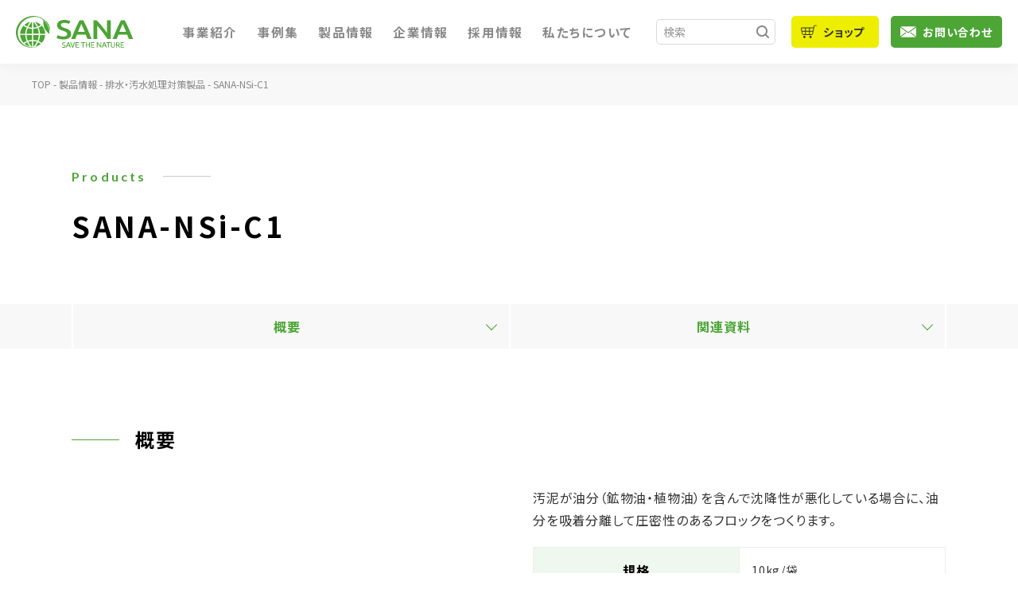

--- FILE ---
content_type: text/html; charset=UTF-8
request_url: https://www.sana-bio.co.jp/products/sana-nsi-c1/
body_size: 6190
content:
<!DOCTYPE html>
<html lang="ja" prefix="og: http://ogp.me/ns#">
<head>

<meta charset="UTF-8">
<meta http-equiv="X-UA-Compatible" content="IE=edge">
<meta name="viewport" content="width=device-width, initial-scale=1">
<meta name="format-detection" content="telephone=no">    
 <title>SANA-NSi-C1 | 株式会社サナ</title>
<meta name="description" content="株式会社サナの「SANA-NSi-C1」についてご紹介いたします。株式会社サナは排水処理・臭気対策・浄化槽管理・畜産などの環境対策を行っております。">

<link rel="icon" href="https://www.sana-bio.co.jp/sana_cms/wp-content/themes/sana_theme/assets/img/favicon.ico" />
<link rel="icon" sizes="192x192" href="https://www.sana-bio.co.jp/sana_cms/wp-content/themes/sana_theme/assets/img/android-192x192.png" />
<link rel="apple-touch-icon" href="https://www.sana-bio.co.jp/sana_cms/wp-content/themes/sana_theme/assets/img/apple-touch-icon.png" />
<link rel="canonical" href="https://www.sana-bio.co.jp/products/sana-nsi-c1/">

<link rel="preconnect" href="https://fonts.gstatic.com">
<link rel="stylesheet" href="https://fonts.googleapis.com/css2?family=Lato:wght@400;700&family=Noto+Sans+JP:wght@400;700&display=block&subset=japanese">

<link rel="stylesheet" media="screen,print" href="https://www.sana-bio.co.jp/sana_cms/wp-content/themes/sana_theme/assets/css/reset.css">
<link rel="stylesheet" media="print,screen and (min-width:768px)" href="https://www.sana-bio.co.jp/sana_cms/wp-content/themes/sana_theme/assets/css/styles-pc.css">
<link rel="stylesheet" media="screen and (min-width:1px) and (max-width:767px)" href="https://www.sana-bio.co.jp/sana_cms/wp-content/themes/sana_theme/assets/css/styles-sp.css">
<link rel="stylesheet" media="screen,print" href="https://www.sana-bio.co.jp/sana_cms/wp-content/themes/sana_theme/assets/css/slick.css">
<link rel="stylesheet" media="screen,print" href="https://www.sana-bio.co.jp/sana_cms/wp-content/themes/sana_theme/assets/css/modules.css">
<link rel="stylesheet" media="print" href="https://www.sana-bio.co.jp/sana_cms/wp-content/themes/sana_theme/assets/css/print.css">
<link rel="stylesheet" href="https://cdn.jsdelivr.net/npm/swiper@8/swiper-bundle.min.css">


<meta property="og:title" content="SANA-NSi-C1 | 株式会社サナ" />
<meta property="og:type" content="website">
<meta property="og:locale" content="ja_JP">
<meta property="og:url" content="https://www.sana-bio.co.jp/products/sana-nsi-c1/" />
<meta property="og:image" content="https://www.sana-bio.co.jp/sana_cms/wp-content/themes/sana_theme/assets/img/ogp.png" />
<meta property="og:site_name" content="株式会社サナ" />
<meta property="og:description" content="株式会社サナの「SANA-NSi-C1」についてご紹介いたします。株式会社サナは排水処理・臭気対策・浄化槽管理・畜産などの環境対策を行っております。" />
<meta name="twitter:card" content="summary">

<!-- Global site tag (gtag.js) - Google Analytics -->
<script async src="https://www.googletagmanager.com/gtag/js?id=UA-40937522-1"></script>
<script>
  window.dataLayer = window.dataLayer || [];
  function gtag(){dataLayer.push(arguments);}
  gtag('js', new Date());

  gtag('config', 'UA-40937522-1');
</script>

    <meta name='robots' content='max-image-preview:large' />
<style id='wp-img-auto-sizes-contain-inline-css' type='text/css'>
img:is([sizes=auto i],[sizes^="auto," i]){contain-intrinsic-size:3000px 1500px}
/*# sourceURL=wp-img-auto-sizes-contain-inline-css */
</style>
<style id='wp-block-library-inline-css' type='text/css'>
:root{--wp-block-synced-color:#7a00df;--wp-block-synced-color--rgb:122,0,223;--wp-bound-block-color:var(--wp-block-synced-color);--wp-editor-canvas-background:#ddd;--wp-admin-theme-color:#007cba;--wp-admin-theme-color--rgb:0,124,186;--wp-admin-theme-color-darker-10:#006ba1;--wp-admin-theme-color-darker-10--rgb:0,107,160.5;--wp-admin-theme-color-darker-20:#005a87;--wp-admin-theme-color-darker-20--rgb:0,90,135;--wp-admin-border-width-focus:2px}@media (min-resolution:192dpi){:root{--wp-admin-border-width-focus:1.5px}}.wp-element-button{cursor:pointer}:root .has-very-light-gray-background-color{background-color:#eee}:root .has-very-dark-gray-background-color{background-color:#313131}:root .has-very-light-gray-color{color:#eee}:root .has-very-dark-gray-color{color:#313131}:root .has-vivid-green-cyan-to-vivid-cyan-blue-gradient-background{background:linear-gradient(135deg,#00d084,#0693e3)}:root .has-purple-crush-gradient-background{background:linear-gradient(135deg,#34e2e4,#4721fb 50%,#ab1dfe)}:root .has-hazy-dawn-gradient-background{background:linear-gradient(135deg,#faaca8,#dad0ec)}:root .has-subdued-olive-gradient-background{background:linear-gradient(135deg,#fafae1,#67a671)}:root .has-atomic-cream-gradient-background{background:linear-gradient(135deg,#fdd79a,#004a59)}:root .has-nightshade-gradient-background{background:linear-gradient(135deg,#330968,#31cdcf)}:root .has-midnight-gradient-background{background:linear-gradient(135deg,#020381,#2874fc)}:root{--wp--preset--font-size--normal:16px;--wp--preset--font-size--huge:42px}.has-regular-font-size{font-size:1em}.has-larger-font-size{font-size:2.625em}.has-normal-font-size{font-size:var(--wp--preset--font-size--normal)}.has-huge-font-size{font-size:var(--wp--preset--font-size--huge)}.has-text-align-center{text-align:center}.has-text-align-left{text-align:left}.has-text-align-right{text-align:right}.has-fit-text{white-space:nowrap!important}#end-resizable-editor-section{display:none}.aligncenter{clear:both}.items-justified-left{justify-content:flex-start}.items-justified-center{justify-content:center}.items-justified-right{justify-content:flex-end}.items-justified-space-between{justify-content:space-between}.screen-reader-text{border:0;clip-path:inset(50%);height:1px;margin:-1px;overflow:hidden;padding:0;position:absolute;width:1px;word-wrap:normal!important}.screen-reader-text:focus{background-color:#ddd;clip-path:none;color:#444;display:block;font-size:1em;height:auto;left:5px;line-height:normal;padding:15px 23px 14px;text-decoration:none;top:5px;width:auto;z-index:100000}html :where(.has-border-color){border-style:solid}html :where([style*=border-top-color]){border-top-style:solid}html :where([style*=border-right-color]){border-right-style:solid}html :where([style*=border-bottom-color]){border-bottom-style:solid}html :where([style*=border-left-color]){border-left-style:solid}html :where([style*=border-width]){border-style:solid}html :where([style*=border-top-width]){border-top-style:solid}html :where([style*=border-right-width]){border-right-style:solid}html :where([style*=border-bottom-width]){border-bottom-style:solid}html :where([style*=border-left-width]){border-left-style:solid}html :where(img[class*=wp-image-]){height:auto;max-width:100%}:where(figure){margin:0 0 1em}html :where(.is-position-sticky){--wp-admin--admin-bar--position-offset:var(--wp-admin--admin-bar--height,0px)}@media screen and (max-width:600px){html :where(.is-position-sticky){--wp-admin--admin-bar--position-offset:0px}}

/*# sourceURL=wp-block-library-inline-css */
</style><style id='global-styles-inline-css' type='text/css'>
:root{--wp--preset--aspect-ratio--square: 1;--wp--preset--aspect-ratio--4-3: 4/3;--wp--preset--aspect-ratio--3-4: 3/4;--wp--preset--aspect-ratio--3-2: 3/2;--wp--preset--aspect-ratio--2-3: 2/3;--wp--preset--aspect-ratio--16-9: 16/9;--wp--preset--aspect-ratio--9-16: 9/16;--wp--preset--color--black: #000000;--wp--preset--color--cyan-bluish-gray: #abb8c3;--wp--preset--color--white: #ffffff;--wp--preset--color--pale-pink: #f78da7;--wp--preset--color--vivid-red: #cf2e2e;--wp--preset--color--luminous-vivid-orange: #ff6900;--wp--preset--color--luminous-vivid-amber: #fcb900;--wp--preset--color--light-green-cyan: #7bdcb5;--wp--preset--color--vivid-green-cyan: #00d084;--wp--preset--color--pale-cyan-blue: #8ed1fc;--wp--preset--color--vivid-cyan-blue: #0693e3;--wp--preset--color--vivid-purple: #9b51e0;--wp--preset--gradient--vivid-cyan-blue-to-vivid-purple: linear-gradient(135deg,rgb(6,147,227) 0%,rgb(155,81,224) 100%);--wp--preset--gradient--light-green-cyan-to-vivid-green-cyan: linear-gradient(135deg,rgb(122,220,180) 0%,rgb(0,208,130) 100%);--wp--preset--gradient--luminous-vivid-amber-to-luminous-vivid-orange: linear-gradient(135deg,rgb(252,185,0) 0%,rgb(255,105,0) 100%);--wp--preset--gradient--luminous-vivid-orange-to-vivid-red: linear-gradient(135deg,rgb(255,105,0) 0%,rgb(207,46,46) 100%);--wp--preset--gradient--very-light-gray-to-cyan-bluish-gray: linear-gradient(135deg,rgb(238,238,238) 0%,rgb(169,184,195) 100%);--wp--preset--gradient--cool-to-warm-spectrum: linear-gradient(135deg,rgb(74,234,220) 0%,rgb(151,120,209) 20%,rgb(207,42,186) 40%,rgb(238,44,130) 60%,rgb(251,105,98) 80%,rgb(254,248,76) 100%);--wp--preset--gradient--blush-light-purple: linear-gradient(135deg,rgb(255,206,236) 0%,rgb(152,150,240) 100%);--wp--preset--gradient--blush-bordeaux: linear-gradient(135deg,rgb(254,205,165) 0%,rgb(254,45,45) 50%,rgb(107,0,62) 100%);--wp--preset--gradient--luminous-dusk: linear-gradient(135deg,rgb(255,203,112) 0%,rgb(199,81,192) 50%,rgb(65,88,208) 100%);--wp--preset--gradient--pale-ocean: linear-gradient(135deg,rgb(255,245,203) 0%,rgb(182,227,212) 50%,rgb(51,167,181) 100%);--wp--preset--gradient--electric-grass: linear-gradient(135deg,rgb(202,248,128) 0%,rgb(113,206,126) 100%);--wp--preset--gradient--midnight: linear-gradient(135deg,rgb(2,3,129) 0%,rgb(40,116,252) 100%);--wp--preset--font-size--small: 13px;--wp--preset--font-size--medium: 20px;--wp--preset--font-size--large: 36px;--wp--preset--font-size--x-large: 42px;--wp--preset--spacing--20: 0.44rem;--wp--preset--spacing--30: 0.67rem;--wp--preset--spacing--40: 1rem;--wp--preset--spacing--50: 1.5rem;--wp--preset--spacing--60: 2.25rem;--wp--preset--spacing--70: 3.38rem;--wp--preset--spacing--80: 5.06rem;--wp--preset--shadow--natural: 6px 6px 9px rgba(0, 0, 0, 0.2);--wp--preset--shadow--deep: 12px 12px 50px rgba(0, 0, 0, 0.4);--wp--preset--shadow--sharp: 6px 6px 0px rgba(0, 0, 0, 0.2);--wp--preset--shadow--outlined: 6px 6px 0px -3px rgb(255, 255, 255), 6px 6px rgb(0, 0, 0);--wp--preset--shadow--crisp: 6px 6px 0px rgb(0, 0, 0);}:where(.is-layout-flex){gap: 0.5em;}:where(.is-layout-grid){gap: 0.5em;}body .is-layout-flex{display: flex;}.is-layout-flex{flex-wrap: wrap;align-items: center;}.is-layout-flex > :is(*, div){margin: 0;}body .is-layout-grid{display: grid;}.is-layout-grid > :is(*, div){margin: 0;}:where(.wp-block-columns.is-layout-flex){gap: 2em;}:where(.wp-block-columns.is-layout-grid){gap: 2em;}:where(.wp-block-post-template.is-layout-flex){gap: 1.25em;}:where(.wp-block-post-template.is-layout-grid){gap: 1.25em;}.has-black-color{color: var(--wp--preset--color--black) !important;}.has-cyan-bluish-gray-color{color: var(--wp--preset--color--cyan-bluish-gray) !important;}.has-white-color{color: var(--wp--preset--color--white) !important;}.has-pale-pink-color{color: var(--wp--preset--color--pale-pink) !important;}.has-vivid-red-color{color: var(--wp--preset--color--vivid-red) !important;}.has-luminous-vivid-orange-color{color: var(--wp--preset--color--luminous-vivid-orange) !important;}.has-luminous-vivid-amber-color{color: var(--wp--preset--color--luminous-vivid-amber) !important;}.has-light-green-cyan-color{color: var(--wp--preset--color--light-green-cyan) !important;}.has-vivid-green-cyan-color{color: var(--wp--preset--color--vivid-green-cyan) !important;}.has-pale-cyan-blue-color{color: var(--wp--preset--color--pale-cyan-blue) !important;}.has-vivid-cyan-blue-color{color: var(--wp--preset--color--vivid-cyan-blue) !important;}.has-vivid-purple-color{color: var(--wp--preset--color--vivid-purple) !important;}.has-black-background-color{background-color: var(--wp--preset--color--black) !important;}.has-cyan-bluish-gray-background-color{background-color: var(--wp--preset--color--cyan-bluish-gray) !important;}.has-white-background-color{background-color: var(--wp--preset--color--white) !important;}.has-pale-pink-background-color{background-color: var(--wp--preset--color--pale-pink) !important;}.has-vivid-red-background-color{background-color: var(--wp--preset--color--vivid-red) !important;}.has-luminous-vivid-orange-background-color{background-color: var(--wp--preset--color--luminous-vivid-orange) !important;}.has-luminous-vivid-amber-background-color{background-color: var(--wp--preset--color--luminous-vivid-amber) !important;}.has-light-green-cyan-background-color{background-color: var(--wp--preset--color--light-green-cyan) !important;}.has-vivid-green-cyan-background-color{background-color: var(--wp--preset--color--vivid-green-cyan) !important;}.has-pale-cyan-blue-background-color{background-color: var(--wp--preset--color--pale-cyan-blue) !important;}.has-vivid-cyan-blue-background-color{background-color: var(--wp--preset--color--vivid-cyan-blue) !important;}.has-vivid-purple-background-color{background-color: var(--wp--preset--color--vivid-purple) !important;}.has-black-border-color{border-color: var(--wp--preset--color--black) !important;}.has-cyan-bluish-gray-border-color{border-color: var(--wp--preset--color--cyan-bluish-gray) !important;}.has-white-border-color{border-color: var(--wp--preset--color--white) !important;}.has-pale-pink-border-color{border-color: var(--wp--preset--color--pale-pink) !important;}.has-vivid-red-border-color{border-color: var(--wp--preset--color--vivid-red) !important;}.has-luminous-vivid-orange-border-color{border-color: var(--wp--preset--color--luminous-vivid-orange) !important;}.has-luminous-vivid-amber-border-color{border-color: var(--wp--preset--color--luminous-vivid-amber) !important;}.has-light-green-cyan-border-color{border-color: var(--wp--preset--color--light-green-cyan) !important;}.has-vivid-green-cyan-border-color{border-color: var(--wp--preset--color--vivid-green-cyan) !important;}.has-pale-cyan-blue-border-color{border-color: var(--wp--preset--color--pale-cyan-blue) !important;}.has-vivid-cyan-blue-border-color{border-color: var(--wp--preset--color--vivid-cyan-blue) !important;}.has-vivid-purple-border-color{border-color: var(--wp--preset--color--vivid-purple) !important;}.has-vivid-cyan-blue-to-vivid-purple-gradient-background{background: var(--wp--preset--gradient--vivid-cyan-blue-to-vivid-purple) !important;}.has-light-green-cyan-to-vivid-green-cyan-gradient-background{background: var(--wp--preset--gradient--light-green-cyan-to-vivid-green-cyan) !important;}.has-luminous-vivid-amber-to-luminous-vivid-orange-gradient-background{background: var(--wp--preset--gradient--luminous-vivid-amber-to-luminous-vivid-orange) !important;}.has-luminous-vivid-orange-to-vivid-red-gradient-background{background: var(--wp--preset--gradient--luminous-vivid-orange-to-vivid-red) !important;}.has-very-light-gray-to-cyan-bluish-gray-gradient-background{background: var(--wp--preset--gradient--very-light-gray-to-cyan-bluish-gray) !important;}.has-cool-to-warm-spectrum-gradient-background{background: var(--wp--preset--gradient--cool-to-warm-spectrum) !important;}.has-blush-light-purple-gradient-background{background: var(--wp--preset--gradient--blush-light-purple) !important;}.has-blush-bordeaux-gradient-background{background: var(--wp--preset--gradient--blush-bordeaux) !important;}.has-luminous-dusk-gradient-background{background: var(--wp--preset--gradient--luminous-dusk) !important;}.has-pale-ocean-gradient-background{background: var(--wp--preset--gradient--pale-ocean) !important;}.has-electric-grass-gradient-background{background: var(--wp--preset--gradient--electric-grass) !important;}.has-midnight-gradient-background{background: var(--wp--preset--gradient--midnight) !important;}.has-small-font-size{font-size: var(--wp--preset--font-size--small) !important;}.has-medium-font-size{font-size: var(--wp--preset--font-size--medium) !important;}.has-large-font-size{font-size: var(--wp--preset--font-size--large) !important;}.has-x-large-font-size{font-size: var(--wp--preset--font-size--x-large) !important;}
/*# sourceURL=global-styles-inline-css */
</style>

<style id='classic-theme-styles-inline-css' type='text/css'>
/*! This file is auto-generated */
.wp-block-button__link{color:#fff;background-color:#32373c;border-radius:9999px;box-shadow:none;text-decoration:none;padding:calc(.667em + 2px) calc(1.333em + 2px);font-size:1.125em}.wp-block-file__button{background:#32373c;color:#fff;text-decoration:none}
/*# sourceURL=/wp-includes/css/classic-themes.min.css */
</style>
<link rel="canonical" href="https://www.sana-bio.co.jp/products/sana-nsi-c1/" />
<link rel="alternate" type="application/rss+xml" title="株式会社サナ" href="https://www.sana-bio.co.jp/feed/">
<meta name="thumbnail" content="https://www.sana-bio.co.jp/sana_cms/wp-content/uploads/2022/03/sana-nsi-c1.jpg" /><!-- Global site tag (gtag.js) - Google Analytics -->
<script async src="https://www.googletagmanager.com/gtag/js?id=G-FQ9FTLY88G"></script>
<script>
  window.dataLayer = window.dataLayer || [];
  function gtag(){dataLayer.push(arguments);}
  gtag('js', new Date());

  gtag('config', 'G-FQ9FTLY88G');
</script>
</head>
<body>
<!-- header -->

<header>
	<div class="header-top">
		<p class="logo"><a href="https://www.sana-bio.co.jp/">株式会社サナ</a></p>
		<div id="menu-open"><span></span></div>
	</div>
	<nav id="header-menu">
		<ul class="menu-area">
			<li class="main"><span class="p-open"><a href="https://www.sana-bio.co.jp/business/" class="tit">事業紹介</a></span>
				<div class="mega">
					<ul>
						<li><a href="https://www.sana-bio.co.jp/business/">事業紹介</a></li>
						<li><a href="https://www.sana-bio.co.jp/business/haisui/">排水・汚水処理</a></li>
						<li><a href="https://www.sana-bio.co.jp/business/syuuki/">臭気・悪臭</a></li>
						<li><a href="https://www.sana-bio.co.jp/business/jyouka/">浄化槽管理・各種トイレ</a></li>
						<li><a href="https://www.sana-bio.co.jp/business/tikusan/">畜産関連</a></li>
						<li><a href="https://www.sana-bio.co.jp/business/oem/">OEM・ODM</a></li>
					</ul>
				</div>
			</li>
			<li class="main"><a href="https://www.sana-bio.co.jp/casestudies/" class="tit">事例集</a></li>
			<li class="main"><span class="p-open"><a href="https://www.sana-bio.co.jp/products/" class="tit">製品情報</a></span>
				<div class="mega">
					<ul>
						<li><a href="https://www.sana-bio.co.jp/products/">製品情報</a></li>
						<li><a href="https://www.sana-bio.co.jp/products_cat/prod-haisui/">排水・汚水処理</a></li>
						<li><a href="https://www.sana-bio.co.jp/products_cat/prod-syuuki/">臭気・悪臭</a></li>
						<li><a href="https://www.sana-bio.co.jp/products_cat/prod-jyouka/">浄化槽管理・各種トイレ</a></li>
						<li><a href="https://www.sana-bio.co.jp/products_cat/prod-tikusan/">畜産関連</a></li>
						<li><a href="https://www.sana-bio.co.jp/products_cat/prod-other/">その他</a></li>
					</ul>
				</div>
			</li>
			<li class="main"><span class="p-open"><a href="https://www.sana-bio.co.jp/company/" class="tit">企業情報</a></span>
				<div class="mega">
					<ul>
						<li><a href="https://www.sana-bio.co.jp/company/">会社概要</a></li>
						<li><a href="https://www.sana-bio.co.jp/company/philosophy/">企業理念</a></li>
						<li><a href="https://www.sana-bio.co.jp/company/sdgs/">SDGs</a></li>
						<li><a href="https://www.sana-bio.co.jp/company/recruit/">採用情報</a></li>
					</ul>
				</div>
			</li>
			<li class="main">
				<span class="p-open"><a href="https://www.sana-bio.co.jp/company/recruit/" class="tit">採用情報</a></span>
				<div class="mega">
					<ul>
						<li><a href="https://www.sana-bio.co.jp/company/recruit/">採用情報</a></li>
						<li><a href="https://www.sana-bio.co.jp/company/recruit/interview/">社員インタビュー</a></li>
					</ul>
				</div>
			</li>
			<li class="main"><a href="https://www.sana-bio.co.jp/about-us/" class="tit">私たちについて</a></li>
			<li class="search"><form id="form" action="https://www.sana-bio.co.jp" method="get"><input type="text" name="s" placeholder="検索"><input type="submit" name="search" value="検索"></form></li>
		</ul>
		<ul class="contact-area">
			<li class="shop"><a href="https://sana-bio.bcart.jp/" target="_blank">ショップ</a></li>
			<li class="contact"><a href="https://www.sana-bio.co.jp/contact/">お問い合わせ</a></li>
		</ul>
	</nav>
</header><article id="contents" class="single">

	<div id="title-area">

		<ul id="breadcrumb">
			<li><a href="https://www.sana-bio.co.jp/">TOP</a></li>
			<li><a href="https://www.sana-bio.co.jp/products/">製品情報</a></li>
			<li><a href="https://www.sana-bio.co.jp/products_cat/prod-haisui/">排水・汚水処理対策製品</a></li>
			<li>SANA-NSi-C1 </li>
		</ul>
		<div class="inner">
			<h1><span>Products</span>SANA-NSi-C1</h1>
		</div>

	</div>

	<div class="products-pagemenu ak">
		<ul class="inner">
			<li><a href="#page1">概要</a></li>															<li><a href="#page6">関連資料</a></li>		</ul>
	</div>

	<section class="inner products">
		<h2 id="page1" class="head6">概要</h2>


		<div class="column c2 ">
			<div class="box">
				<div class="img-free"><img src="" alt=""></div>
			</div>
			<div class="box read-area">
				<p>汚泥が油分（鉱物油・植物油）を含んで沈降性が悪化している場合に、油分を吸着分離して圧密性のあるフロックをつくります。</p>
<table style="width: 100%; border-collapse: collapse; height: 72px;" class=" table3">
<tr style="height: 24px;">
<th style="width: 210.594px; height: 24px;">規格</th>
<td style="width: 210.594px; height: 24px;">10kg/袋</td>
</tr>
<tr style="height: 24px;">
<th style="width: 210.594px; height: 24px;">使用現場</th>
<td style="width: 210.594px; height: 24px;">業務用調味料製造/ブロイラー・食肉加工品製造</td>
</tr>
</table>
			</div>
		</div>
				
		


	

		<h2 id="page6" class="head6">関連資料</h2>

		<ul class="related-materials">
			<li><a href="https://www.sana-bio.co.jp/sana_cms/wp-content/uploads/2022/03/Nシリーズチラシ.pdf" target="_blank" class="pdf">SANA-Nシリーズチラシ[844,157B]</a></li>
				</ul>

	</section>

	<div class="btn-area">
		<div class="inner">
			<div class="box">
				<p class="btn contact"><a href="https://www.sana-bio.co.jp/contact/"><span>お問い合わせはこちら</span></a></p>
				<p>製品・導入につきましては、<br class="pcnone">お気軽にお問い合わせください。</p>
			</div>
		</div>
	</div>

	<div class="inner fade">
		<p class="btn"><a href="https://www.sana-bio.co.jp/products/"><span>製品情報へ戻る</span></a></p>
	</div>

</article>
    
<!-- footer -->

<footer>
	<div class="footer-top">
		<p><a href="https://www.sana-bio.co.jp/contact/"><span>サナへのお問い合わせ</span></a></p>
	</div>
	<div id="go-top"><span class="go"></span></div>
	<div class="footer-btm">
		<div class="inner">
			<ul class="menu-area">
				<li class="main"><span class="p-open"><a href="https://www.sana-bio.co.jp/business/" class="tit">事業紹介</a></span>
					<div class="mega">
						<ul>
							<li class="pcnone"><a href="https://www.sana-bio.co.jp/business/">事業紹介 一覧</a></li>
							<li><a href="https://www.sana-bio.co.jp/business/haisui/">排水・汚水処理</a></li>
							<li><a href="https://www.sana-bio.co.jp/business/syuuki/">臭気・悪臭</a></li>
							<li><a href="https://www.sana-bio.co.jp/business/jyouka/">浄化槽管理・各種トイレ</a></li>
							<li><a href="https://www.sana-bio.co.jp/business/tikusan/">畜産関連</a></li>
							<li><a href="https://www.sana-bio.co.jp/business/oem/">OEM・ODM</a></li>
						</ul>
					</div>
				</li>
				<li class="main"><span class="p-open"><a href="https://www.sana-bio.co.jp/products/" class="tit">製品情報</a></span>
					<div class="mega">
						<ul>
							<li class="pcnone"><a href="https://www.sana-bio.co.jp/products/">製品情報 一覧</a></li>
							<li><a href="https://www.sana-bio.co.jp/products_cat/prod-haisui/">排水・汚水処理</a></li>
							<li><a href="https://www.sana-bio.co.jp/products_cat/prod-syuuki/">臭気・悪臭</a></li>
							<li><a href="https://www.sana-bio.co.jp/products_cat/prod-jyouka/">浄化槽管理・各種トイレ</a></li>
							<li><a href="https://www.sana-bio.co.jp/products_cat/prod-tikusan/">畜産関連</a></li>
							<li><a href="https://www.sana-bio.co.jp/products_cat/prod-other/">その他</a></li>
						</ul>
					</div>
				</li>
				<li class="main"><span class="p-open"><a href="https://www.sana-bio.co.jp/company/" class="tit">企業情報</a></span>
					<div class="mega">
						<ul>
							<li><a href="https://www.sana-bio.co.jp/company/">会社概要</a></li>
							<li><a href="https://www.sana-bio.co.jp/company/philosophy/">企業理念</a></li>
							<li><a href="https://www.sana-bio.co.jp/company/sdgs/">SDGs</a></li>
							<li><a href="https://www.sana-bio.co.jp/company/recruit/">採用情報</a></li>
						</ul>
					</div>
				</li>
				<li class="main bo"><a href="https://www.sana-bio.co.jp/about-us/" class="tit">私たちについて</a>
				<a href="https://www.sana-bio.co.jp/news/" class="tit">ニュース</a>
				<a href="https://www.sana-bio.co.jp/casestudies/" class="tit">事例集</a></li>
			</ul>
			<div class="data-area">
				<p class="logo"><a href="https://www.sana-bio.co.jp/">株式会社サナ</a></p>
				<p class="add">埼玉県所沢市東所沢和田1-41-6<br>
				TEL : 04-2946-2341<br>
				FAX : 04-2945-3337</p>
				<ul class="sns">
					<li class="twitter"><a href="https://twitter.com/sana_tokorozawa" target="_blank">Twitter</a></li>
					<li class="facebook"><a href="https://www.facebook.com/bionosana" target="_blank">Facebook</a></li>
					<li class="instagram"><a href="https://www.instagram.com/sana_tokorozawa/" target="_blank">Instagram</a></li>
					<li class="youtube"><a href="https://www.youtube.com/channel/UCtwJZS0HmGa75LgEOWaC_Kg" target="_blank">YouTube</a></li>
				</ul>
			</div>
			<ul class="sub-link">
				<li><a href="https://www.sana-bio.co.jp/about/">本サイトのご利⽤にあたって</a></li>
				<li><a href="https://www.sana-bio.co.jp/item/">取引先リスト</a></li>
				<li><a href="https://www.sana-bio.co.jp/sitemap/">サイトマップ</a></li>
				<li><a href="https://sana-bio.bcart.jp/" target="_blank">通販サイト</a></li>
			</ul>
		</div>
	</div>
	<p class="copy">©SANA Co.,Ltd. All rights reserved.</p>
</footer>

<script src="https://www.sana-bio.co.jp/sana_cms/wp-content/themes/sana_theme/assets/js/jquery-3.2.1.min.js"></script>
<script src="https://www.sana-bio.co.jp/sana_cms/wp-content/themes/sana_theme/assets/js/slick.js"></script>
<script src="https://cdn.jsdelivr.net/npm/swiper@8/swiper-bundle.min.js"></script>
<script src="https://www.sana-bio.co.jp/sana_cms/wp-content/themes/sana_theme/assets/js/main.js"></script>
<script src="https://www.sana-bio.co.jp/sana_cms/wp-content/themes/sana_theme/assets/js/matchHeight.js"></script>
<script type="speculationrules">
{"prefetch":[{"source":"document","where":{"and":[{"href_matches":"/*"},{"not":{"href_matches":["/sana_cms/wp-*.php","/sana_cms/wp-admin/*","/sana_cms/wp-content/uploads/*","/sana_cms/wp-content/*","/sana_cms/wp-content/plugins/*","/sana_cms/wp-content/themes/sana_theme/*","/*\\?(.+)"]}},{"not":{"selector_matches":"a[rel~=\"nofollow\"]"}},{"not":{"selector_matches":".no-prefetch, .no-prefetch a"}}]},"eagerness":"conservative"}]}
</script>
</body>
</html>

--- FILE ---
content_type: text/css
request_url: https://www.sana-bio.co.jp/sana_cms/wp-content/themes/sana_theme/assets/css/styles-pc.css
body_size: 14245
content:
@charset "UTF-8";




/* CSS STYLE */

html {
	font-size: 10px;
}

@media screen and (max-width: 1100px) {
	html {
		font-size: 0.9090vw;
	}
}

body {
	padding-top: 8rem;
	font-size: 1.6rem;
	line-height: 1.8;
}

a,
a img {
	-webkit-transition: 0.3s ease;
	transition: 0.3s ease;
}

a:hover,
a:active {
	text-decoration: underline;
}

a[href^="tel:"] {
	pointer-events: none;
	text-decoration: none;
}

img {
	-webkit-backface-visibility: hidden;
}

hr {
	border-top: 1px solid #eee;
	width: 100%;
	margin: 6rem 0;
}

.pcnone {
	display: none !important;
}

.nolink {
	pointer-events: none;
	color: #999 !important;
}

.nolink.view,
.nolink .view {
	opacity: 0.4;
}











/* PARTS */

#contents {
	position: relative;
	width: 100%;
	padding: 0 0 20rem 0;
	overflow: hidden;
}

#contents.single .inner h2 {
	position: relative;
	margin: -10rem 0 4.5rem 0;
	padding-top: 14rem;
	padding-left: 8rem;
	font-size: 2.4rem;
	font-weight: 700;
	letter-spacing: 0.1em;
	line-height: 1.2;
	color: #000;
	z-index: -1;
}

#contents.single .inner h2:first-child {
	margin-top: -10rem !important;
	padding-top: 10rem;
}

#contents.single .inner h2:before {
	content: "";
	display: block;
	position: absolute;
	top: calc((100% + 14rem) / 2);
	left: 0;
	background-color: #4ca535;
	width: 6rem;
	height: 1px;
}

#contents.single .inner h2:first-child:before {
	top: calc((100% + 10rem) / 2);
}

#contents.single .inner h3,
#contents.single .inner-mid h3 {
	margin: 6rem 0 2rem 0;
	font-size: 2.2rem;
	font-weight: 700;
	letter-spacing: 0.1em;
	line-height: 1.5;
	color: #4ca535;
}

#contents.single .inner h2+h3 {
	margin-top: 0;
}

#contents.single .inner .box .text h3,
#contents.single .inner-mid .text h3 {
	margin: 0 0 2rem 0;
}

#contents.single .inner h4,
#contents.single .inner-mid h4 {
	margin: 4rem 0 2rem 0;
	font-size: 1.8rem;
	font-weight: 700;
	letter-spacing: 0.1em;
	line-height: 1.5;
	color: #000;
}

#contents.single .inner .box .text h4,
#contents.single .inner-mid .text h4 {
	margin: 0 0 2rem 0;
}

#contents.single .inner h5,
#contents.single .inner-mid h5 {
	margin: 4rem 0 2rem 0;
	font-size: 1.8rem;
	font-weight: 700;
	letter-spacing: 0.1em;
	line-height: 1.5;
	color: #4ca535;
}

#contents.single .inner .box .text h5,
#contents.single .inner-mid .text h5 {
	margin: 0 0 2rem 0;
}

#contents .inner h6,
#contents .inner-mid h6 {
	margin: 4rem 0 0 0;
	font-size: 1.6rem;
	font-weight: 700;
	letter-spacing: 0.1em;
	line-height: 1.5;
	color: #000;
	display: block;
}

#contents .inner h7,
#contents .inner-mid h7 {
	margin: 4rem 0 0 0;
	font-size: 1.6rem;
	font-weight: 700;
	letter-spacing: 0.1em;
	line-height: 1.5;
	color: #4ca535;
	display: block;
}

#breadcrumb {
	position: relative;
	display: flex;
	background: #f8f8f8;
	width: 100%;
	padding: 2rem 4rem;
	font-size: 1.2rem;
	font-weight: 400;
	letter-spacing: 0;
	line-height: 1;
	color: #888;
	z-index: 2;
}

@media screen and (max-width: 1200px) {
	#breadcrumb {
		padding: 2rem;
	}
}

#breadcrumb li {
	position: relative;
	padding-right: 1rem;
}

#breadcrumb li:after {
	content: "\a0-\a0";
	position: absolute;
	top: 0;
	right: 0;
}

#breadcrumb li:last-child:after {
	display: none;
}

#breadcrumb a {
	color: #888;
}

#title-area {
	position: relative;
	width: 100%;
}

#title-area .inner {
	position: relative;
	display: flex;
	align-items: center;
	min-height: 25rem;
	z-index: 2;
}

#title-area h1 {
	font-size: 3.6rem;
	font-weight: 700;
	line-height: 1;
	letter-spacing: 0.1em;
	color: #000;
}

#title-area h1 span {
	position: relative;
	display: table;
	margin-bottom: 3.5rem;
	padding: 0 2rem 0 0;
	font-family: Lato, sans-serif;
	font-size: 1.6rem;
	letter-spacing: 0.2em;
	color: #4ca535;
}

#title-area h1 span:before {
	content: "";
	position: absolute;
	top: 48%;
	right: -6rem;
	display: block;
	background-color: #ccc;
	width: 6rem;
	height: 1px;
}

#title-area.native {
	background-color: #666;
	background-attachment: fixed;
	background-position: center top;
	background-repeat: no-repeat;
	background-size: auto 66rem;
	margin-bottom: 10rem;
	color: #fff;
}

@media screen and (min-width: 1600px) {
	#title-area.native {
		background-size: 100% auto;
	}
}

@media screen and (max-width: 1024px) {
	#title-area.native {
		background-attachment: scroll;
		background-position: center center;
	}
}

#title-area.native:before {
	content: "";
	display: block;
	position: absolute;
	top: 0;
	left: 0;
	background: url(../img/main-mesh.png) center center;
	width: 100%;
	height: 100%;
	z-index: 1;
}

#title-area.native #breadcrumb {
	background-color: transparent;
	color: #fff;
}

#title-area.native #breadcrumb a {
	color: #fff;
}

#title-area.native .inner {
	height: 43rem;
	padding-bottom: 5rem;
}

#title-area.native h1 {
	color: #fff;
}

#title-area.native h1 span {
	color: #fff;
}

#title-area.native h1 span:before {
	background-color: #fff;
}

.first-readarea {
	background-color: #eef8ee;
	margin-bottom: 10rem;
	padding: 9.5rem 0 10rem 0;
	font-size: 1.8rem;
	line-height: 2;
}

.first-readarea a {
	text-decoration: underline;
}

.first-readarea a:hover {
	text-decoration: none;
	color: #000;
}

#title-area.native+.first-readarea {
	margin-top: -10rem;
}

.first-readarea h2 {
	margin-bottom: 4rem;
	font-size: 3.6rem;
	line-height: 1.6;
	letter-spacing: 0.1em;
	text-align: center;
	color: #4ca535;
}

.first-readarea p {
	margin-top: 2rem;
	text-align: center;
}

.first-readarea p:first-child {
	margin-top: 0;
}

.inner {
	width: 100%;
	max-width: 120rem;
	margin-left: auto;
	margin-right: auto;
	padding-left: 5rem;
	padding-right: 5rem;
}

.inner-mid {
	width: 100%;
	max-width: 100rem;
	margin-left: auto;
	margin-right: auto;
	padding-left: 5rem;
	padding-right: 5rem;
}

.head1 {
	margin: 10rem 0 5rem 0;
	font-size: 3.2rem;
	font-weight: 700;
	letter-spacing: 0.1em;
	line-height: 1.2;
	text-align: center;
	color: #000;
}

.head1 span {
	display: block;
	position: relative;
	margin-bottom: 5rem;
	font-family: lato, sans-serif;
	font-size: 1.6rem;
	font-weight: 700;
	letter-spacing: 0.2em;
	line-height: 1;
	text-align: center;
	color: #4ca535;
}

.head1 span:after {
	content: "";
	position: absolute;
	left: 50%;
	bottom: -2.7rem;
	display: block;
	background-color: #ccc;
	width: 4rem;
	height: 1px;
	margin-left: -2rem;
}

.head2 {
	margin: 6rem 0 4rem 0;
	font-size: 2.4rem;
	font-weight: 700;
	letter-spacing: 0.1em;
	line-height: 1.5;
	color: #4ca535;
}

.head3 {
	margin: 6rem 0 2rem 0;
	font-size: 2rem;
	font-weight: 700;
	letter-spacing: 0.1em;
	line-height: 1.5;
	color: #4ca535;
}

.head4 {
	margin: 4rem 0 2rem 0;
	font-size: 1.8rem;
	font-weight: 700;
	letter-spacing: 0.1em;
	line-height: 1.5;
	color: #000;
}

.head5 {
	margin: 3rem 0 1.5rem 0;
	font-size: 1.6rem;
	font-weight: 700;
	letter-spacing: 0.1em;
	line-height: 1.5;
	color: #333;
}

.head6 {
	position: relative;
	margin: 10rem 0 4.5rem 0;
	padding-left: 8rem;
	font-size: 2.4rem;
	font-weight: 700;
	letter-spacing: 0.1em;
	line-height: 1.2;
	color: #000;
}

.head6:before {
	content: "";
	display: block;
	position: absolute;
	top: 50%;
	left: 0;
	background-color: #4ca535;
	width: 6rem;
	height: 1px;
}

.head1:first-child,
.head2:first-child,
.head3:first-child,
.head4:first-child,
.head5:first-child,
.head6:first-child {
	margin-top: 0 !important;
}

.head1+.head6 {
	margin-top: 0 !important;
}

.head6.narrow {
	margin: 6rem 0 3.5rem 0;
}

.btn {
	margin-top: 6rem;
	text-align: center;
}

.btn a,
.btn button,
.btn input {
	position: relative;
	display: inline-flex;
	justify-content: center;
	align-items: center;
	vertical-align: bottom;
	border: none;
	border-radius: 0.4rem;
	background: #44aa00;
	background: -moz-linear-gradient(left, #aadd00 0%, #44aa00 100%);
	background: -webkit-linear-gradient(left, #aadd00 0%, #44aa00 100%);
	background: linear-gradient(to right, #aadd00 0%, #44aa00 100%);
	min-width: 42rem;
	height: 6rem;
	padding: 0 4rem;
	white-space: nowrap;
	font-size: 1.6rem;
	font-weight: 700;
	line-height: 1;
	letter-spacing: 0.05em;
	text-align: center;
	text-decoration: none !important;
	color: #fff !important;
	overflow: hidden;
	-webkit-transition: 0.3s ease;
	transition: 0.3s ease;
}

.btn a:before,
.btn button:before {
	content: "";
	position: absolute;
	top: 0;
	left: -100%;
	display: block;
	border-radius: 0;
	width: 100%;
	height: 100%;
	background: #ff0;
	opacity: 0.4;
	-webkit-transition: 0.3s ease;
	transition: 0.3s ease;
	z-index: 1;
}

.btn a:hover:before,
.btn button:hover:before {
	left: 0;
}

.btn a span,
.btn button span {
	position: relative;
	padding-right: 2rem;
	z-index: 2;
}

.btn a span:after,
.btn button span:after {
	content: "";
	position: absolute;
	top: 50%;
	right: 0;
	display: block;
	border-top: 1px solid #fff;
	border-right: 1px solid #fff;
	width: 1rem;
	height: 1rem;
	margin-top: -0.45rem;
	-webkit-transform: rotate(45deg);
	transform: rotate(45deg);
	-webkit-transition: 0.3s ease;
	transition: 0.3s ease;
}

.btn a:hover span:after,
.btn button:hover span:after {
	right: -0.5rem;
}

.btn input:hover {
	opacity: 0.6;
}

.btn.contact a {
	font-size: 1.8rem;
	font-weight: 400;
}

.btn.contact a span {
	padding: 0 0 0 4rem;
}

.btn.contact a span:before {
	content: "";
	position: absolute;
	top: 50%;
	left: 0;
	display: block;
	background: url(../img/icon-mail-w.svg) left center no-repeat;
	background-size: 2.6rem;
	width: 2.6rem;
	height: 1.8rem;
	margin-top: -0.9rem;
	-webkit-transition: 0.3s ease;
	transition: 0.3s ease;
}

.btn.contact a span:after {
	display: none;
}

.btn.contact a:hover span:before {
	left: -0.5rem;
}

.btn.pdf a {
	background: #f63;
	background: -moz-linear-gradient(left, #fc3 0%, #f63 100%);
	background: -webkit-linear-gradient(left, #fc3 0%, #f63 100%);
	background: linear-gradient(to right, #fc3 0%, #f63 100%);
	font-size: 1.8rem;
	font-weight: 400;
}

.btn.pdf a span {
	padding: 0 0 0 4rem;
}

.btn.pdf a span:before {
	content: "";
	position: absolute;
	top: 50%;
	left: 0;
	display: block;
	background: url(../img/icon-pdf-w.svg) left center no-repeat;
	background-size: 2.4rem;
	width: 2.4rem;
	height: 2.4rem;
	margin-top: -1.2rem;
	-webkit-transition: 0.3s ease;
	transition: 0.3s ease;
}

.btn.pdf a span:after {
	display: none;
}

.btn.pdf a:hover span:before {
	left: -0.5rem;
}

.btn.shop a {
	background: #f63;
	background: -moz-linear-gradient(left, #ee0 0%, #ec0 100%);
	background: -webkit-linear-gradient(left, #ee0 0%, #ec0 100%);
	background: linear-gradient(to right, #ee0 0%, #ec0 100%);
	font-size: 1.8rem;
	font-weight: 400;
	color: #000 !important;
}

.btn.shop a span {
	padding: 0 0 0 4.5rem;
}

.btn.shop a span:before {
	content: "";
	position: absolute;
	top: 50%;
	left: 0;
	display: block;
	background: url(../img/icon-cart.svg) left center no-repeat;
	background-size: 3rem;
	width: 3rem;
	height: 3rem;
	margin-top: -1.5rem;
	-webkit-transition: 0.3s ease;
	transition: 0.3s ease;
}

.btn.shop a span:after {
	display: none;
}

.btn.shop a:hover span:before {
	left: -0.5rem;
}

.btn.shop a+span {
	font-size: 1.2rem;
}

.btn-area {
	background-color: #f8f8f8;
	margin-top: 10rem;
	padding: 6rem 0;
	font-size: 1.4rem;
	line-height: 1.4;
}

.btn-area .inner {
	display: flex;
	flex-wrap: wrap;
	padding: 0 2rem;
}

.btn-area .box {
	width: 50%;
	margin: 0 auto;
	padding: 0 3rem;
	text-align: center;
}

.btn-area .btn {
	margin: 0;
}

.btn-area .btn a {
	width: 100%;
	max-width: 52rem;
	height: 10rem;
	font-size: 1.8rem;
}

.btn-area .btn+p {
	margin-top: 1.5rem;
	text-align: center;
}

.btn-area .box+p {
	width: 100%;
	margin-top: 1.5rem;
	text-align: center;
}

.link a {
	position: relative;
	white-space: nowrap;
	padding-right: 1.6rem;
	text-decoration: underline !important;
	color: #4ca535;
}

.link a:after {
	content: "";
	position: absolute;
	top: 50%;
	right: 0;
	display: block;
	border-top: 1px solid #4ca535;
	border-right: 1px solid #4ca535;
	width: 0.7rem;
	height: 0.7rem;
	margin-top: -0.3rem;
	-webkit-transform: rotate(45deg);
	transform: rotate(45deg);
	-webkit-transition: 0.3s ease;
	transition: 0.3s ease;
}

.link a:hover {
	text-decoration: none !important;
}

.link a:hover:after {
	right: -0.5rem;
}

.link a[target="_blank"] {
	padding-right: 2rem;
}

.link a[target="_blank"]:before {
	content: "";
	position: absolute;
	top: 50%;
	right: 0;
	display: block;
	background: url(../img/icon-blank.svg) center center no-repeat;
	background-size: contain;
	width: 1.1rem;
	height: 0.9rem;
	margin-top: -0.4rem;
	-webkit-transition: 0.3s ease;
	transition: 0.3s ease;
}

.link a[target="_blank"]:hover:before {
	right: -0.4rem;
}

.link a[target="_blank"]:after {
	display: none;
}

.column {
	display: flex;
	flex-wrap: wrap;
	justify-content: space-between;
	width: 100%;
	margin: 4rem 0 6rem 0;
}

.column:first-child {
	margin-top: 0;
}

.column:last-child {
	margin-bottom: 0;
}

.column.rev {
	flex-direction: row-reverse;
}

.column .box {
	display: block;
	margin-bottom: 6rem;
}

.column a.box {
	color: #333;
	text-decoration: none;
}

.column a.box:hover {
	color: #4ca535;
}

.column.c2 .box {
	width: 47.2727%;
}

.column.c2 .box:nth-last-child(-n+2) {
	margin-bottom: 0;
}

.column.c3 .box {
	width: 30.9090%;
}

.column.c3 .box:nth-last-child(-n+3) {
	margin-bottom: 0;
}

.column.c4 {
	justify-content: left;
}

.column.c4 .box {
	width: 23.3333%;
	margin-right: 2.2222%;
}

.column.c4 .box:nth-child(4n) {
	margin-right: 0;
}

.column.c4 .box:nth-last-child(-n+4) {
	margin-bottom: 0;
}

.column.c5 {
	justify-content: left;
}

.column.c5 .box {
	width: 18.2222%;
	margin-right: 2.2222%;
}

.column.c5 .box:nth-child(5n) {
	margin-right: 0;
}

.column.c5 .box:nth-last-child(-n+5) {
	margin-bottom: 0;
}

.column.c2 .img-box,
.column.c2 .img-free {
	margin-bottom: 1.6rem;
}

.column.c2 .text {
	font-size: 1.6rem;
}

.column.c2 .img-free+.text {
	padding: 0 1rem;
}

/*.column.c3 .text,
.column.c4 .text {
	margin-top: 1.4rem;
	padding: 0 1rem;
	font-size: 1.4rem;
}*/
.column.c3 .img-box,
.column.c3 .img-free,
.column.c4 .img-box,
.column.c4 .img-free,
.column.c5 .img-box,
.column.c5 .img-free {
	margin-bottom: 1.4rem;
}

.column.c3 .img-free+.text,
.column.c4 .img-free+.text,
.column.c5 .img-free+.text {
	padding: 0 1rem;
	/*font-size: 1.4rem;*/
}

.column.c2s .box {
	width: 25.2727%;
}

.column.c2s .box.read-area {
	width: 68.2727%;
}

.column .head2,
.column .head3,
.column .head4,
.column .head5 {
	margin-bottom: 1.5rem;
}

.column .head3,
.column .head4,
.column .head5 {
	font-size: 1.8rem;
}

.column .txt-box {
	margin: 2rem 0;
}

.head3+.column,
.head4+.column,
.head5+.column {
	margin-top: 2.5rem;
}

.column+.read-area {
	margin-top: -2rem;
}

.column .btn a,
.column .btn button,
.column .btn input {
	min-width: 100%;
}

.img-box {
	position: relative;
	border-radius: 1rem;
	background-color: #eee;
	width: 100%;
	padding-top: 56.25%;
	font-size: 0;
	overflow: hidden;
}

.img-box img {
	position: absolute;
	top: 0;
	left: 0;
	object-fit: cover;
	max-width: none;
	width: 100%;
	height: 100%;
	-webkit-transition: 0.3s ease;
	transition: 0.3s ease;
}

@media all and (-ms-high-contrast:none) {
	.img-box img {
		left: 50%;
		width: auto;
		height: 100%;
		-webkit-transform: translate(-50%, 0);
		transform: translate(-50%, 0);
	}
}

.img-free {
	position: relative;
	border-radius: 1rem;
	background-color: #fff;
	width: 100%;
	font-size: 0;
	overflow: hidden;
}

.img-free img {
	width: 100%;
	height: auto;
	-webkit-transition: 0.3s ease;
	transition: 0.3s ease;
}

a:hover .img-box img,
.img-box a:hover img,
a:hover .img-free img,
.img-free a:hover img {
	-webkit-transform: scale(1.1, 1.1);
	transform: scale(1.1, 1.1);
}

.movie-area {
	position: relative;
	background-color: #fff;
	width: 100%;
	padding-top: 56.25%;
	overflow: hidden;
	box-shadow: 1rem 1rem 0 rgba(85, 170, 51, 0.5);
}

.movie-area iframe,
.movie-area video {
	position: absolute;
	top: 0;
	left: 0;
	width: 100%;
	height: 100%;
}

.big {
	font-size: 112.5%;
}

.sml {
	font-size: 87.5%;
	line-height: 2.1;
}

.notes {
	font-size: 1.3rem;
	font-weight: 400;
	color: #a2a3a5;
}

.caution {
	font-size: 1.4rem;
	color: #c33;
}

.blur {
	-ms-filter: blur(5rem);
	filter: blur(5rem);
	-webkit-transition: 1.2s ease-out;
	transition: 1.2s ease-out;
}

.blur.active {
	-ms-filter: blur(0rem);
	filter: blur(0rem);
}

/*.fade {
	opacity: 0;
	-webkit-transition: 0.8s linear;
	transition: 0.8s linear;
}
.fade.active {
	opacity: 1;
}
.fade-l {
	position: relative;
	opacity: 0;
	-webkit-transform: translate(-4rem, 0);
	transform: translate(-4rem, 0);
	-webkit-transition: 0.8s ease-out;
	transition: 0.8s ease-out;
}
.fade-l.active {
	opacity: 1;
	-webkit-transform: translate(0, 0);
	transform: translate(0, 0);
}
.fade-r {
	position: relative;
	opacity: 0;
	-webkit-transform: translate(4rem, 0);
	transform: translate(4rem, 0);
	-webkit-transition: 0.8s ease-out;
	transition: 0.8s ease-out;
}
.fade-r.active {
	opacity: 1;
	-webkit-transform: translate(0, 0);
	transform: translate(0, 0);
}
.fade-t {
	position: relative;
	opacity: 0;
	-webkit-transform: translate(0, -4rem);
	transform: translate(0, -4rem);
	-webkit-transition: 0.8s ease-out;
	transition: 0.8s ease-out;
}
.fade-t.active {
	opacity: 1;
	-webkit-transform: translate(0, 0);
	transform: translate(0, 0);
}
.fade-b {
	position: relative;
	opacity: 0;
	-webkit-transform: translate(0, 4rem);
	transform: translate(0, 4rem);
	-webkit-transition: 0.8s ease-out;
	transition: 0.8s ease-out;
}
.fade-b.active {
	opacity: 1;
	-webkit-transform: translate(0, 0);
	transform: translate(0, 0);
}
.fade-w {
	-webkit-transition: 0.8s ease-out;
	transition: 0.8s ease-out;
	-webkit-transform: scale(1.1,1.1);
	transform: scale(1.1,1.1);
	opacity: 0;
}
.fade-z {
	-webkit-transition: 0.8s ease-out;
	transition: 0.8s ease-out;
	-webkit-transform: scale(0.9,0.9);
	transform: scale(0.9,0.9);
	opacity: 0;
}
.fade-w.active,
.fade-z.active {
	-webkit-transform: scale(1,1);
	transform: scale(1,1);
	opacity: 1;
}*/

.tab-content {
	display: none;
}

.tab-content.active,
.tab-content:first-of-type {
	display: block;
}












/* HEADER */

header {
	position: fixed;
	top: 0;
	left: 0;
	display: flex;
	justify-content: space-between;
	align-items: center;
	background-color: #fff;
	width: 100%;
	height: 8rem;
	padding: 0 4rem;
	box-shadow: 0 0 2rem rgba(0, 0, 0, 0.05);
	-webkit-transition: 0.3s ease;
	transition: 0.3s ease;
	z-index: 1000;
}

body.modal-fixed header {
	display: none;
}

header .logo {
	position: relative;
	font-size: 0;
}

header .logo a {
	position: relative;
	display: inline-block;
	background: url(../img/logo.svg) left center no-repeat;
	background-size: 15rem;
	width: 15rem;
	height: 4rem;
	padding-top: 4rem;
	font-size: 0;
	overflow: hidden;
}

header .logo a:hover {
	opacity: 0.5;
}

header .logo span {
	font-size: 0.5rem;
	line-height: 4rem;
	height: 4rem;
	display: inline-block;
	vertical-align: top;
	padding-left: 1.5rem;
}

header .logo span br {
	display: none;
}

header #menu-open {
	display: none;
}

header #header-menu {
	display: flex !important;
	align-items: center;
	height: 100%;
}

header .menu-area {
	display: flex;
	justify-content: flex-end;
	align-items: center;
	height: 100%;
	padding-right: 4rem;
}

header .menu-area>li.main {
	padding-left: 0rem;
	height: 100%;
	-webkit-transition: 0.3s ease;
	transition: 0.3s ease;
}

@media screen and (max-width: 1495px) {
	header .logo span {
		font-size: 0.5rem;
		line-height: 1.6rem;
		height: auto;
		display: inline-block;
		vertical-align: top;
		padding-left: 0rem;
		padding-top: 0.5rem;
	}
}

@media screen and (max-width: 1360px) {
	header {
		padding: 0 2rem;
	}

	header .menu-area {
		padding-right: 2rem;
	}

	header .menu-area>li.main {
		padding-left: 0.5rem;
	}
}

header .menu-area .tit {
	position: relative;
	display: block;
	height: 100%;
	padding: 0 1.75rem;
	font-size: 1.55rem;
	font-weight: 700;
	letter-spacing: 0;
	text-decoration: none;
	line-height: 8rem;
	letter-spacing: 0.08em;
	text-align: center;
	color: #888;
	white-space: nowrap;
	-webkit-transition: 0.3s ease;
	transition: 0.3s ease;
	cursor: pointer;
}

header .menu-area .tit:after {
	content: "";
	position: absolute;
	top: 0;
	left: 0;
	background-color: #4ca535;
	width: 100%;
	height: 100%;
	transform: scale(0, 1);
	transform-origin: right top;
	-webkit-transition: transform 0.3s ease;
	transition: transform 0.3s ease;
	z-index: -1;
}

@media screen and (max-width: 1360px) {
	header .menu-area .tit {
		padding: 0 1rem;
	}
}

header .menu-area>li.main:hover .tit:after {
	transform-origin: left top;
	transform: scale(1, 1);
}

header .menu-area>li.main:hover .tit {
	color: #fff;
}

header .menu-area>li.search {
	border: 1px solid #dbdbdb;
	border-radius: 0.5rem;
	width: 15rem;
	margin-left: 2rem;
	white-space: nowrap;
	font-size: 0;
	overflow: hidden;
}

header .menu-area>li.search input[type="text"] {
	vertical-align: middle;
	width: 80%;
	height: 3rem;
	padding: 0 0 0 0.8rem;
	font-size: 1.4rem;
	line-height: 1;
	color: #888;
}

header .menu-area>li.search input[type="submit"] {
	vertical-align: middle;
	background: url(../img/icon-search.svg) center center no-repeat;
	background-size: 1.6rem;
	width: 20%;
	height: 3rem;
	font-size: 0;
	color: #fff;
}

header .contact-area {
	display: flex;
	height: 4rem;
}

header .contact-area .shop a {
	display: block;
	border-radius: 0.5rem;
	background: #ee0 url(../img/icon-cart.svg) 1.2rem center no-repeat;
	/*background-size: 1.7rem;
	height: 4rem;
	padding-left: 2.2rem;
	font-size: 1.2rem;
	font-weight: 700;
	line-height: 4rem;
	letter-spacing: 0;
	white-space: nowrap;
	color: #333;*/
	background-size: 2rem;
	width: 11rem;
	height: 4rem;
	padding-left: 4rem;
	font-size: 1.4rem;
	font-weight: 700;
	line-height: 4rem;
	text-decoration: none;
	color: #333;
}

header .contact-area .shop a:hover {
	background-color: #ef9;
}

header .contact-area .contact {
	margin-left: 1.5rem;
}

header .contact-area .contact a {
	display: block;
	border-radius: 0.5rem;
	background: #4ca535 url(../img/icon-mail-w.svg) 1.2rem center no-repeat;
	background-size: 2rem;
	width: 14rem;
	height: 4rem;
	padding-left: 4rem;
	font-size: 1.4rem;
	font-weight: 700;
	line-height: 4rem;
	text-decoration: none;
	color: #fff;
}

header .contact-area .contact a:hover {
	background-color: #aadd00;
}

header .mega {
	position: absolute;
	top: 100%;
	left: 0;
	display: none;
	width: 100%;
}

header .mega ul {
	position: relative;
	display: flex;
	flex-wrap: nowrap;
	justify-content: center;
	align-items: center;
	background-color: #4ca535;
	width: 100%;
	height: 9rem;
}

header .mega ul li {
	border-right: 1px solid #abd599;
	margin-right: 1.4rem;
	padding-right: 1.4rem;
	font-size: 1.55rem;
	font-weight: 700;
	line-height: 1;
}

header .mega ul li:last-child {
	border-right: none;
	margin-right: 0;
	padding-right: 0;
}

header .mega ul li a {
	color: #fff;
	text-decoration: none;
}

header .mega ul li a:hover {
	text-decoration: underline;
}

header .menu-area li:first-child .mega ul li:first-child,
header .menu-area li:nth-child(3) .mega ul li:first-child {
	background: #c8debf;
	height: 100%;
	padding-left: 3.5rem;
	padding-right: 5rem;
}

header .menu-area li:first-child .mega ul li:first-child a,
header .menu-area li:nth-child(3) .mega ul li:first-child a {
	line-height: 9rem;
	color: #4ca535;
	font-size: 1.7rem;
	position: relative;
}

header .menu-area li:first-child .mega ul li:first-child a:after,
header .menu-area li:nth-child(3) .mega ul li:first-child a:after {
	content: "";
	position: absolute;
	top: 50%;
	right: -1.4rem;
	display: block;
	border-top: 2px solid #4ca535;
	border-right: 2px solid #4ca535;
	width: 1rem;
	height: 1rem;
	margin-top: -0.3rem;
	-webkit-transform: rotate(45deg);
	transform: rotate(45deg);
	-webkit-transition: 0.3s ease;
	transition: 0.3s ease;
}

header .menu-area li:first-child .mega ul li:first-child a:hover:after,
header .menu-area li:nth-child(3) .mega ul li:first-child a:hover:after {
	right: -1.9rem;
}





/* FOOTER */

#go-top {
	display: none;
	position: fixed;
	right: 0;
	bottom: 0;
	width: 9rem;
	height: 9rem;
	z-index: 500;
}

#go-top span {
	display: block;
	border: 2px solid #fff;
	background-image: url(../img/icon-gotop.svg);
	background-repeat: no-repeat;
	background-position: center top;
	background-size: 100%;
	width: 6rem;
	height: 6rem;
	-webkit-transition: 0.3s ease;
	transition: 0.3s ease;
	cursor: pointer;
}

#go-top span:hover {
	margin-top: -0.5rem;
	opacity: 0.6;
}

/* footer */

footer {
	width: 100%;
	line-height: 1;
	z-index: 1;
}

footer .footer-top {
	background-color: #4ca535;
	padding: 6rem 0;
}

footer .footer-top p {
	width: 80rem;
	margin: 0 auto;
}

footer .footer-top p a {
	position: relative;
	display: flex;
	justify-content: center;
	align-items: center;
	vertical-align: bottom;
	border-radius: 0.4rem;
	background-color: #fff;
	width: 100%;
	height: 10rem;
	font-size: 1.8rem;
	line-height: 1;
	text-decoration: none;
	color: #4ca535;
	overflow: hidden;
}

footer .footer-top p a span {
	position: relative;
	display: inline-block;
	padding-left: 4rem;
	font-size: 1.8rem;
	line-height: 1;
	z-index: 2;
}

footer .footer-top p a span:before {
	content: "";
	position: absolute;
	top: 50%;
	left: 0;
	display: block;
	background: url(../img/icon-mail.svg) left center no-repeat;
	background-size: 2.6rem;
	width: 2.6rem;
	height: 1.8rem;
	margin-top: -0.9rem;
	-webkit-transition: 0.3s ease;
	transition: 0.3s ease;
}

footer .footer-top p a:hover span:before {
	left: -0.5rem;
}

footer .footer-top p a:after {
	content: "";
	position: absolute;
	bottom: -100%;
	left: 0;
	display: block;
	background-color: #ef9;
	width: 100%;
	height: 100%;
	-webkit-transition: 0.3s ease;
	transition: 0.3s ease;
	z-index: 1;
}

footer .footer-top p a:hover:after {
	bottom: 0;
}

footer .footer-btm {
	background-color: #333;
	padding: 10rem 0;
	font-size: 1.2rem;
	color: #ccc;
}

footer .footer-btm a {
	color: #ccc !important;
}

footer .footer-btm .inner {
	display: flex;
	flex-wrap: wrap;
	justify-content: space-between;
	line-height: 1;
}

footer .footer-btm .menu-area {
	order: 2;
	display: flex;
}

footer .footer-btm .menu-area .main {
	margin-right: 4rem;
}

/*footer .footer-btm .menu-area .main:last-child {
	margin-right: 0;
}*/
footer .footer-btm .menu-area .tit {
	display: block;
	margin-bottom: 2rem;
	font-size: 1.4rem;
	font-weight: 700;
	color: #fff !important;
}

footer .footer-btm .menu-area .mega li {
	position: relative;
	margin-bottom: 1.5rem;
	padding-left: 1rem;
	font-size: 1.2rem;
}

footer .footer-btm .menu-area .mega li:before {
	content: "-";
	position: absolute;
	top: 0;
	left: 0;
}

footer .footer-btm .data-area {
	order: 1;
}

footer .footer-btm .logo {
	position: relative;
	font-size: 0;
}

footer .footer-btm .logo a {
	position: relative;
	display: block;
	background: url(../img/logo-w.svg) left center no-repeat;
	background-size: 15rem;
	width: 15rem;
	height: 4rem;
	padding-top: 4rem;
	font-size: 0;
	overflow: hidden;
}

footer .footer-btm .logo a:hover {
	opacity: 0.5;
}

footer .footer-btm .add {
	margin-top: 2.5rem;
	line-height: 1.8;
}

footer .footer-btm .sns {
	display: flex;
	margin-top: 2rem;
}

footer .footer-btm .sns li {
	width: 2rem;
	height: 2rem;
	margin-right: 2rem;
}

footer .footer-btm .sns a {
	display: block;
	width: 2rem;
	height: 2rem;
	padding-top: 2rem;
	font-size: 0;
	overflow: hidden;
}

footer .footer-btm .sns a:hover {
	opacity: 0.5;
}

footer .footer-btm .sns li.twitter a {
	background: url(../img/sns-twitter.svg) left top no-repeat;
	background-size: 2rem;
}

footer .footer-btm .sns li.facebook a {
	background: url(../img/sns-facebook.svg) left top no-repeat;
	background-size: 2rem;
}

footer .footer-btm .sns li.instagram a {
	background: url(../img/sns-instagram.svg) left top no-repeat;
	background-size: 2rem;
}

footer .footer-btm .sns li.youtube a {
	background: url(../img/sns-youtube.svg) left top no-repeat;
	background-size: 2rem;
}

footer .footer-btm .sub-link {
	order: 3;
	display: flex;
	width: 100%;
	margin-top: 5rem;
	line-height: 1;
}

footer .footer-btm .sub-link li:after {
	content: "\3000|\3000";
	color: #666;
}

footer .footer-btm .sub-link li:last-child:after {
	display: none;
}

footer .copy {
	background-color: #fff;
	padding: 3.5rem 0;
	font-family: Lato;
	font-weight: 400;
	font-size: 1.2rem;
	line-height: 1;
	text-align: center;
}










/* INDEX */

#index-main {
	position: relative;
	/*background: #fff url(../img/main-bg.jpg) center center no-repeat;*/
	background-size: cover;
	width: 100%;
	color: #fff;
	overflow: hidden;
	z-index: 0;
}

#index-main .first-view {
	animation: first-view 5s 1s linear forwards;
	display: flex;
	flex-wrap: wrap;
	align-items: center;
	align-content: center;
	position: relative;
	width: 100%;
	height: 100vh;
	height: calc(100vh - 8rem);
	opacity: 1;
	/*-ms-filter: blur(10rem);
	filter: blur(10rem);*/
	z-index: 2;
}

/*@keyframes first-view {
	0% {
		opacity: 0;
		-ms-filter: blur(4rem);
		filter: blur(4rem);
	}
	50% {
		opacity: 1;
		-ms-filter: blur(2rem);
		filter: blur(2rem);
	}
	100% {
		opacity: 1;
		-ms-filter: blur(0);
		filter: blur(0);
	}
}*/
#index-main .first-view h1 {
	background: url(../img/main-title.png) center center no-repeat;
	background-size: 110rem 11rem;
	width: 100%;
	height: 12rem;
	padding-top: 12rem;
	font-size: 0;
	line-height: 1;
	text-align: center;
	overflow: hidden;
}

#index-main .first-view p {
	width: 100%;
	padding: 2.5rem 0;
	font-size: 2rem;
	font-weight: 500;
	line-height: 2;
	text-align: center;
	text-shadow: 0 0 1rem rgba(0, 51, 153, 0.5);
}

#index-main .second-view {
	position: relative;
	padding: 6rem 0;
	font-size: 1.6rem;
	font-weight: 400;
	line-height: 2;
	color: #fff;
	z-index: 2;
}

#index-main .second-view:before {
	content: "";
	display: block;
	position: absolute;
	top: 0;
	left: 0;
	background: #001166;
	background: -moz-linear-gradient(left, #0055cc 0%, #0055cc 100%);
	background: -webkit-linear-gradient(left, #0055cc 0%, #0055cc 100%);
	background: linear-gradient(to right, #0055cc 0%, #0055cc 100%);
	width: 100%;
	height: 100%;
	opacity: 0.8;
	mix-blend-mode: multiply;
	z-index: 1;
}

#index-main .second-view .inner {
	position: relative;
	display: flex;
	justify-content: space-between;
	z-index: 2;
}

#index-main .second-view .inner .read {
	width: 50%;
	padding-right: 5rem;
}

#index-main .second-view .inner .image {
	border-radius: 1rem;
	background: url(../img/main-ph.jpg) center top no-repeat;
	background-size: cover;
	width: 50%;
}

#index-main .second-view .inner p {
	margin-bottom: 1.2rem;
}

#index-main .second-view .inner .link {
	margin: 2rem 0 0 0;
	text-align: right;
}

#index-main .second-view .inner .link a {
	color: #fff;
}

#index-main .second-view .inner .link a:after {
	border-top: 1px solid #fff;
	border-right: 1px solid #fff;
}

#index-main .movie {
	position: absolute;
	top: 0;
	left: 0;
	width: 100%;
	/*height: 100%;*/
	height: calc(100vh - 8rem);
	overflow: hidden;
	z-index: 1;
}

/*#index-main .movie .over1,
#index-main .movie .over2 {
	position: absolute;
	top: 0;
	left: 0;
	width: 100%;
}
#index-main .movie .over1 {
	animation: over1 2s 1s ease forwards;
	background: #442200;
	background: -moz-linear-gradient(top,  #442200 0%, #996633 100%);
	background: -webkit-linear-gradient(top,  #442200 0%,#996633 100%);
	background: linear-gradient(to bottom,  #442200 0%,#996633 100%);
	height: 100%;
	z-index: 3;
}
@keyframes over1 {
	0% {
		opacity: 1;
	}
	100% {
		opacity: 0;
	}
}
#index-main .movie .over2 {
	animation: over2 5s 3s ease forwards;
	background: #442200;
	background: -moz-linear-gradient(top,  #442200 0%, #996633 60%, #ffcc66 100%);
	background: -webkit-linear-gradient(top,  #442200 0%,#996633 60%,#ffcc66 100%);
	background: linear-gradient(to bottom,  #442200 0%,#996633 60%,#ffcc66 100%);
	height: 100%;
	mix-blend-mode: multiply;
	z-index: 2;
}
@keyframes over2 {
	0% {
		opacity: 1;
	}
	100% {
		opacity: 0;
	}
}*/
#index-main .movie video {
	position: absolute;
	/*	top: 50%;
	left: 50%;*/
	min-width: 100%;
	min-height: 100%;
	/*	-webkit-transform: translate(-50%, -50%);
	transform: translate(-50%, -50%);*/
	z-index: 1;
	bottom: 0;
}

.index-head {
	margin-bottom: 6rem;
	font-size: 3.6rem;
	font-weight: 700;
	line-height: 1;
	letter-spacing: 0.1em;
	color: #000;
}

.index-head span {
	position: relative;
	display: table;
	margin-bottom: 3.5rem;
	padding: 0 2rem 0 0;
	font-family: Lato, sans-serif;
	font-size: 1.6rem;
	letter-spacing: 0.2em;
	color: #4ca535;
}

.index-head span:before {
	content: "";
	position: absolute;
	top: 48%;
	right: -6rem;
	display: block;
	background-color: #ccc;
	width: 6rem;
	height: 1px;
}

.index-head.right {
	text-align: right;
}

.index-head.right span {
	margin-left: auto;
	padding: 0 0 0 2rem;
}

.index-head.right span:before {
	right: auto;
	left: -6rem;
}

.index-service {
	position: relative;
	width: 100%;
	padding: 15rem 0;
}

.index-service:before {
	content: "";
	position: absolute;
	top: 0;
	right: 0;
	display: block;
	background-color: #f8f8f8;
	/*width: 0;*/
	height: 40rem;
	/*-webkit-transition: 0.8s ease;
	transition: 0.8s ease;*/
	z-index: 1;
	width: 100%;
}

.index-service.active:before {
	width: 100%;
}

.index-service .inner {
	position: relative;
	z-index: 2;
}

.index-service-menu {
	display: flex;
	justify-content: space-between;
	width: 100%;
}

.index-service-menu li {
	width: 18.18%;
	height: 20rem;
}

.index-service-menu li a {
	display: block;
	border: 2px solid #eee;
	border-radius: 1rem;
	background-color: #fff;
	background-position: center 1.8rem;
	background-repeat: no-repeat;
	background-size: 12rem;
	width: 100%;
	height: 20rem;
	padding-top: 15rem;
	font-size: 1.6rem;
	font-weight: 700;
	line-height: 1;
	text-align: center;
	text-decoration: none;
	color: #333;
}

.index-service-menu li:nth-of-type(1) a {
	background-image: url(../img/service-icon_01.svg);
}

.index-service-menu li:nth-of-type(2) a {
	background-image: url(../img/service-icon_02.svg);
}

.index-service-menu li:nth-of-type(3) a {
	background-image: url(../img/service-icon_03.svg);
}

.index-service-menu li:nth-of-type(4) a {
	background-image: url(../img/service-icon_04.svg);
}

.index-service-menu li:nth-of-type(5) a {
	background-image: url(../img/service-icon_05.svg);
}

.index-service-menu li a:hover {
	border: 2px solid #ddd;
	background-color: #f8f8f8;
	margin-top: -1rem;
}

.index-case {
	position: relative;
	width: 100%;
	padding: 0 0 15rem 0;
}

.index-case:before {
	content: "";
	position: absolute;
	top: 0;
	left: 0;
	display: block;
	background-color: #eef8ee;
	/*width: 0;*/
	height: 60rem;
	/*-webkit-transition: 0.8s ease;
	transition: 0.8s ease;*/
	z-index: 1;
	width: 50%;
}

.index-case.active:before {
	width: 50%;
}

.index-case .inner {
	position: relative;
	z-index: 2;
}

.index-workflow {
	position: relative;
	width: 100%;
	padding: 0 0 15rem 0;
}

.index-workflow-area {
	position: relative;
	width: 100%;
	min-height: 42rem;
	padding-right: 54%;
}

.index-workflow .btn {
	margin-top: 4rem;
	text-align: left;
}

.index-workflow .image {
	position: absolute;
	top: 0;
	right: 0;
	width: 46%;
	text-align: center;
}

.index-workflow .image img {
	width: auto;
	height: 42rem;
}

.index-sustainable {
	position: relative;
	width: 100%;
	padding: 0 0 15rem 0;
	overflow: hidden;
}

.index-sustainable:before {
	content: "";
	position: absolute;
	top: 0;
	left: 0;
	display: block;
	background-color: #f8f8f8;
	/*width: 0;*/
	height: 60rem;
	/*-webkit-transition: 0.8s ease;
	transition: 0.8s ease;*/
	z-index: 1;
	width: 31%;
}

.index-sustainable.active:before {
	width: 31%;
}

.index-sustainable .inner {
	position: relative;
	z-index: 2;
}

.index-sustainable-area {
	background: #fff url(../img/index-sustainable-bg.jpg) center center no-repeat;
	background-size: cover;
	width: 100%;
	width: calc(100vw - calc(calc(100vw - 110rem) / 2));
	padding: 8rem 0;
	padding-right: calc(calc(100vw - 110rem) / 2);
	text-align: center;
}

.index-sustainable-area h3 {
	margin-bottom: 6rem;
	font-size: 3.2rem;
	font-weight: 700;
	line-height: 1;
	text-align: center;
	color: #4ca535;
}

.index-sustainable-area p {
	margin-top: 2rem;
	font-size: 1.8rem;
	text-align: center;
	line-height: 2;
}

.index-sustainable-area .btn {
	margin-top: 6rem;
}

.index-news {
	position: relative;
	width: 100%;
}

.index-news-area {
	display: flex;
	justify-content: space-between;
}

.index-news-area h2 {
	width: 24rem;
	margin: 0;
}

.index-news-area .read {
	width: calc(100% - 24rem);
}










/* business */

#title-area.native.business {
	background-image: url(../img/business/business-main.jpg);
}

#title-area.native.business-haisui {
	background-image: url(../img/business/haisui-main.jpg);
	margin-bottom: 0;
	background-size: 100% auto;
}

#title-area.native.business-syuuki {
	background-image: url(../img/business/syuuki-main.jpg);
	margin-bottom: 0;
}

#title-area.native.business-jyouka {
	background-image: url(../img/business/jyouka-main.jpg);
	margin-bottom: 0;
}

#title-area.native.business-soil {
	background-image: url(../img/business/soil-main.jpg);
	margin-bottom: 0;
}

#title-area.native.business-tikusan {
	background-image: url(../img/business/tikusan-main.jpg);
	margin-bottom: 0;
	background-size: 100% auto;
}

#title-area.native.business-oem {
	background-image: url(../img/business/oem-main.jpg);
	background-size: 100% auto;
}

#title-area.native.business-haisui .inner {
	height: 18rem;
	min-height: 18rem;
}

#title-area.native.business-syuuki .inner {
	height: 18rem;
	min-height: 18rem;
}

#title-area.native.business-jyouka .inner {
	height: 18rem;
	min-height: 18rem;
}

#title-area.native.business-soil .inner {
	height: 18rem;
	min-height: 18rem;
}

#title-area.native.business-tikusan .inner {
	height: 18rem;
	min-height: 18rem;
}

#title-area.native.business-oem .inner {
	height: 18rem;
	min-height: 18rem;
}

.business-main {
	width: 100%;
}

.business-main .inner {
	display: flex;
	flex-wrap: wrap;
	justify-content: space-between;
	position: relative;
	background-color: #f8f8f8;
	width: 100%;
	max-width: 120rem;
	margin: 10rem auto;
	padding: 6rem 5rem 6rem 15rem;
}

.business-main .inner:last-child {
	margin-bottom: 0;
}

.business-main .inner:before {
	content: "";
	position: absolute;
	top: 0;
	display: block;
	background-color: #f8f8f8;
	width: 50vw;
	height: 100%;
	z-index: -1;
}

.business-main .inner .img-area {
	position: relative;
	order: 1;
	width: 45%;
}

.business-main .inner .img-area .img-box {
	position: absolute;
	top: -12rem;
	width: 50vw;
	height: 37rem;
}

.business-main .inner .read-area {
	order: 2;
	width: 48%;
	min-height: 25rem;
}

.business-main .inner .page-area {
	order: 3;
	width: 100%;
	margin-top: 4rem;
}

.business-main h3 {
	margin-bottom: 2.5rem;
	font-size: 3.2rem;
	font-weight: 700;
	line-height: 1.4;
	letter-spacing: 0.1em;
	color: #000;
}

.business-main h4 {
	margin-bottom: 1.5rem;
	font-size: 1.8rem;
	font-weight: 700;
	line-height: 1.2;
	letter-spacing: 0.08em;
}

.business-main .btn {
	margin-top: 3.5rem;
	text-align: right;
}

.business-main .btn a {
	min-width: 24rem;
}

.business-main ul {
	display: flex;
	flex-wrap: wrap;
}

.business-main ul li {
	width: 33.33%;
	margin-top: 0.4rem;
	padding-right: 0.4rem;
}

.business-main ul a {
	display: block;
	border-radius: 0.4rem;
	background-color: #fff;
	width: 100%;
	padding: 1.8rem 4rem;
	white-space: nowrap;
	font-size: 1.4rem;
	line-height: 1;
	text-align: center;
	color: #333;
}

.business-main ul a:after {
	display: block;
	height: 0;
	width: 0;
	position: absolute;
	bottom: 5px;
	right: 5px;
	border-left: 12px solid transparent;
	border-bottom: 12px solid #4ca535;
	content: "";
}

.business-main ul li.mid {
	width: 50%;
}

.business-main ul a:hover {
	background-color: #eef8ee;
	color: #4ca535;
}

.business-main .inner:nth-of-type(2n) {
	padding: 6rem 15rem 6rem 5rem;
}

.business-main .inner:nth-of-type(2n-1) .img-area .img-box {
	right: 0;
	border-radius: 0 1rem 1rem 0;
}

.business-main .inner:nth-of-type(2n) .img-area .img-box {
	left: 0;
	border-radius: 1rem 0 0 1rem;
}

.business-main .inner:nth-of-type(2n-1):before {
	left: 50%;
}

.business-main .inner:nth-of-type(2n):before {
	right: 50%;
}

.business-main .inner:nth-of-type(2n) .img-area {
	order: 2;
}

.business-main .inner:nth-of-type(2n) .read-area {
	order: 1;
}

.business-topmenu {
	background-color: #f8f8f8;
	width: 100%;
	/*margin: -10rem 0 10rem 0;*/
	margin: 0 0 10rem 0;
	padding: 1.2rem 0;
	font-size: 0;
	line-height: 1;
}

.business-topmenu ul {
	width: 100%;
	max-width: 110rem;
	margin: 0 auto;
	padding: 0 5rem;
	text-align: center;
}

.business-topmenu li {
	display: inline-block;
	white-space: nowrap;
	margin: 1.4rem 0;
	font-size: 1.4rem;
	position: relative;
}

.business-topmenu li:after {
	content: "\3000|\3000";
	color: #ccc;
}

.business-topmenu li:last-child:after {
	display: none;
}

.business-topmenu a {
	font-weight: 700;
	text-decoration: none;
	padding: 4px 4px;
}

.business-topmenu a:hover,
.business-topmenu .current a {
	border-bottom: solid 2px #5a3;
	background-color: #eef8ee;
}

.business-topmenu a:hover:before,
.business-topmenu .current a:before {
	content: "";
	position: absolute;
	bottom: -18px;
	left: calc((100%/2) - 8px);
	border: 8px solid transparent;
	border-top: 10px solid #5a3;
	margin: 0 auto;
}

.business-topmenu .sub {
	display: none;
	position: absolute;
	top: 2rem;
	left: 50%;
	border-radius: 0.4rem;
	background-color: #eef8ee;
	padding: 0.8rem 2rem;
	font-size: 1.4rem;
	line-height: 1;
	white-space: nowrap;
	z-index: 2;
	width: auto;
}

.business-topmenu .sub li {
	margin: 1.8rem 0;
	display: block;
}

.business-topmenu .sub li:after {
	content: "";
}

.business-btmmenu {
	position: relative;
	display: flex;
	flex-wrap: wrap;
	margin-bottom: -2rem;
}

.business-btmmenu>li {
	position: relative;
	width: 32%;
	margin: 0 2% 2rem 0;
}

.business-btmmenu>li:nth-of-type(3n) {
	margin-right: 0;
}

.business-btmmenu>li>a {
	position: relative;
	display: flex;
	align-items: center;
	border: 1px solid #eee;
	border-radius: 0.4rem;
	background-color: #fff;
	width: 100%;
	height: 8rem;
	padding-right: 2.5rem;
	font-size: 1.5rem;
	font-weight: 700;
	line-height: 1.2;
	text-decoration: none;
	color: #4ca535;
	overflow: hidden;
	z-index: 1;
}

.business-btmmenu>li>a:after {
	content: "";
	position: absolute;
	top: 50%;
	right: 1.5rem;
	display: block;
	border-top: 1px solid #4ca535;
	border-right: 1px solid #4ca535;
	width: 1rem;
	height: 1rem;
	margin-top: -0.45rem;
	-webkit-transform: rotate(45deg);
	transform: rotate(45deg);
	-webkit-transition: 0.3s ease;
	transition: 0.3s ease;
}

.business-btmmenu>li>a:hover {
	background-color: #eef8ee;
}

.business-btmmenu>li>a:hover:after {
	right: 1rem;
}

.business-btmmenu>li>a img {
	width: 8rem;
	height: 8rem;
	margin-right: 1.8rem;
}

.business-btmmenu .sub {
	display: none;
	position: absolute;
	top: 6rem;
	left: 50%;
	border-radius: 0.4rem;
	background-color: #f8f8f8;
	padding: 0.8rem 2rem;
	font-size: 1.4rem;
	line-height: 1;
	white-space: nowrap;
	z-index: 2;
}

.business-btmmenu .sub li {
	margin: 1.2rem 0;
}

.business-submenu {
	display: block;
}

.business-submenu a {
	position: relative;
	display: inline-block;
	padding-right: 30px;
	margin-right: 30px;
}

.business-submenu a:after {
	content: "";
	position: absolute;
	top: 50%;
	right: 1.5rem;
	display: block;
	border-top: 1px solid #4ca535;
	border-right: 1px solid #4ca535;
	width: 1rem;
	height: 1rem;
	margin-top: -0.45rem;
	-webkit-transform: rotate(45deg);
	transform: rotate(45deg);
	-webkit-transition: 0.3s ease;
	transition: 0.3s ease;
}

.business-submenu a:hover:after {
	right: 1rem;
}

.business-products {
	position: relative;
	background-color: #000;
	margin-top: 10rem;
	padding: 8rem 0;
	overflow: hidden;
}

.business-products img {
	position: absolute;
	top: 0;
	left: 0;
	object-fit: cover;
	max-width: none;
	width: 100%;
	height: 100%;
	opacity: 0.5;
	z-index: 1;
}

.business-products .inner {
	position: relative;
	z-index: 2;
}

.business-products a {
	position: relative;
	display: block;
	border: 1px solid #fff;
	border-radius: 0.4rem;
	padding: 4rem;
	font-size: 1.8rem;
	font-weight: 700;
	line-height: 1;
	letter-spacing: 0.1em;
	text-decoration: none;
	text-align: center;
	color: #fff;
	overflow: hidden;
}

.business-products a span {
	position: relative;
	z-index: 2;
}

.business-products a strong {
	display: block;
	margin-top: 3rem;
	font-size: 3.6rem;
	text-align: center;
}

.business-products a:before {
	content: "";
	display: block;
	position: absolute;
	top: 100%;
	left: 0;
	background-color: #4ca535;
	width: 100%;
	height: 100%;
	opacity: 0.5;
	-webkit-transition: 0.3s ease;
	transition: 0.3s ease;
}

.business-products a:hover:before {
	top: 0;
}

.business-products+.btn-area {
	margin-top: 0;
}

.btn-area .tel {
	display: block;
	border-radius: 0.4rem;
	background-color: #fff;
	width: 100%;
	height: 10rem;
	padding-top: 2rem;
	font-size: 1.4rem;
	list-style: 1;
	text-align: center;
}

.btn-area .tel strong {
	display: inline-block;
	margin-bottom: 1.5rem;
	font-size: 2.2rem;
	font-weight: 700;
	letter-spacing: 0;
	line-height: 1;
	color: #4ca535;
	text-align: center;
}

/* oem */

.oem-support {
	margin-bottom: 22rem;
}

.oem-support ul {
	display: flex;
	justify-content: space-between;
	width: 100%;
	max-width: 90rem;
	margin: 0 auto -22rem auto;
}

.oem-support li {
	border: 2px solid #eee;
	border-radius: 1rem;
	background-color: #fff;
	width: 24rem;
	height: 24rem;
	padding: 2.5rem 0 0 0;
	font-size: 2rem;
	font-weight: 700;
	line-height: 1.4;
	text-align: center;
}

.oem-support li img {
	display: block;
	width: 12rem;
	height: 12rem;
	margin: 0 auto 1.5rem auto;
}

.oem-distress {
	position: relative;
	background: url(../img/business/oem-bg.jpg) center center no-repeat;
	background-size: cover;
	width: 100vw;
	margin-left: calc(-50vw + 55rem);
	margin-right: calc(-50vw + 55rem);
	padding: 6rem 0;
}

@media screen and (max-width: 1200px) {
	.oem-distress {
		margin-left: -5rem;
		margin-right: -5rem;
	}
}

.oem-distress ul {
	background-color: #eef8ee;
	width: 100%;
	max-width: 90rem;
	margin: 0 auto;
	padding: 1rem 14rem;
	font-size: 2.4rem;
	font-weight: 700;
	line-height: 1;
	color: #4ca535;
}

.oem-distress li {
	background: url(../img/icon-check.svg) left center no-repeat;
	background-size: 2.6rem;
	margin: 2rem 0;
	padding-left: 3.5rem;
}

.oem-flow {
	width: 100%;
	overflow: hidden;
}

.oem-flow .img-area {
	float: right;
	width: 47.5%;
}

.oem-flow .read-area {
	position: relative;
	float: left;
	width: 47.5%;
	margin-bottom: 4.8rem;
	padding-left: 11rem;
}

.oem-flow .read-area:last-child {
	margin-bottom: 0;
}

.oem-flow .read-area span {
	position: absolute;
	top: 50%;
	left: 0;
	display: block;
	border-radius: 8rem;
	background-color: #4ca535;
	width: 8rem;
	height: 8rem;
	margin-top: -4rem;
	font-family: Lato, sans-serif;
	font-size: 5rem;
	font-weight: 700;
	line-height: 7.9rem;
	letter-spacing: 0;
	text-align: center;
	color: #fff;
	z-index: 2;
}

.oem-flow .read-area:before {
	content: "";
	position: absolute;
	top: 0;
	left: 4rem;
	display: block;
	background-color: #4ca535;
	width: 6px;
	height: calc(100% + 5rem);
	margin-left: -3px;
	z-index: 1;
}

.oem-flow .read-area:nth-child(2):before {
	top: 50%;
}

.oem-flow .read-area:last-child:before {
	top: inherit;
	bottom: 50%;
}

.oem-flow h3 {
	margin-bottom: 1.6rem;
	font-size: 2.4rem;
	font-weight: 700;
	line-height: 1.2;
	color: #4ca535;
}

.faq-area {
	width: 100%;
	padding: 0 8rem;
	font-size: 1.6rem;
	line-height: 1.6;
}

.products .faq-area {
	margin-bottom: 6rem;
}

.faq-area dt {
	position: relative;
	border-radius: 1rem;
	background-color: #eef8ee;
	min-height: 8rem;
	margin-bottom: 1rem;
	padding: 2.5rem 4rem 2.5rem 8rem;
	font-weight: 700;
	color: #4ca535;
}

.faq-area dt:before {
	content: "";
	position: absolute;
	top: 0;
	left: -8rem;
	display: block;
	background: url(../img/icon-faq-q.svg) left top no-repeat;
	background-size: 8rem;
	width: 8rem;
	height: 8rem;
}

.faq-area dt:after {
	content: "Q.";
	position: absolute;
	top: 50%;
	left: 3rem;
	font-family: lato, sans-serif;
	font-size: 3.2rem;
	font-weight: 700;
	color: #4ca535;
	-webkit-transform: translate(0, -50%);
	transform: translate(0, -50%);
}

.faq-area dd {
	position: relative;
	border-radius: 1rem;
	background-color: #eee;
	min-height: 8rem;
	margin-bottom: 2rem;
	padding: 2.5rem 4rem 2.5rem 8rem;
}

.faq-area dd:before {
	content: "";
	position: absolute;
	top: 0;
	right: -8rem;
	display: block;
	background: url(../img/icon-faq-a.svg) left top no-repeat;
	background-size: 8rem;
	width: 8rem;
	height: 8rem;
}

.faq-area dd:after {
	content: "A.";
	position: absolute;
	top: 50%;
	left: 3rem;
	font-family: lato, sans-serif;
	font-size: 3.2rem;
	font-weight: 700;
	-webkit-transform: translate(0, -50%);
	transform: translate(0, -50%);
}










/* case */

.case-category {
	display: flex;
	align-items: center;
	border: 2px solid #eee;
	border-radius: 1rem;
	margin-bottom: 6rem;
	padding: 2rem 2.5rem 2rem 3rem;
}

.case-category dt {
	width: 20rem;
	white-space: nowrap;
	font-size: 1.8rem;
	font-weight: 700;
	line-height: 1;
	color: #4ca535;
}

.case-category dd {
	width: calc(100% - 20rem);
}

.case-category ul {
	display: flex;
	flex-wrap: wrap;
	font-size: 1.6rem;
	line-height: 1;
}

.case-category ul li {
	margin: 0.5rem;
}

.case-category ul a {
	display: block;
	border-radius: 0.4rem;
	background-color: #4ca535;
	padding: 0.8rem 1.5rem 1rem 1.5rem;
	white-space: nowrap;
	text-decoration: none;
	color: #fff;
}

.case-category ul a:hover {
	background-color: #aadd00;
}

.case-number {
	margin-bottom: 3rem;
	text-align: center;
	color: #4ca535;
}

.case-list {
	position: relative;
	display: flex;
	flex-wrap: wrap;
	width: 100%;
	margin-bottom: -6rem;
}

.case-list a {
	position: relative;
	display: block;
	width: 31%;
	margin-right: 3.5%;
	margin-bottom: 6rem;
	text-decoration: none;
	color: #333;
}

.case-list a:nth-of-type(3n) {
	margin-right: 0;
}

.case-list .new {
	position: absolute;
	top: 0;
	left: 0;
	border-radius: 1rem 0 1rem 0;
	background: #ee0 url(../img/icon-new.svg) center center no-repeat;
	background-size: cover;
	width: 6rem;
	height: 4rem;
	padding-top: 4rem;
	font-size: 0;
	overflow: hidden;
	z-index: 10;
}

.case-list .img-box {
	margin-bottom: 2rem;
}

.case-list dl {
	display: flex;
	justify-content: space-between;
	margin-bottom: 1.3rem;
	padding: 0 1rem;
	font-size: 1.4rem;
	line-height: 1;
}

.case-list dl dt {
	font-weight: 700;
	color: #4ca535;
}

.case-list dl dd {
	font-family: Lato, sans-serif;
	font-weight: 400;
	color: #888;
}

.case-list h3 {
	margin-bottom: 1.8rem;
	padding: 0 1rem;
	font-size: 1.6rem;
	font-weight: 700;
	line-height: 1.6;
	-webkit-transition: 0.3s ease;
	transition: 0.3s ease;
}

.case-list a:hover h3,
.case-list a:hover dd {
	color: #4ca535;
}

.category-mini {
	display: flex;
	flex-wrap: wrap;
}

.case-list .category-mini {
	padding: 0 1rem;
}

.category-mini li {
	display: block;
	background-color: #4ca535;
	height: 2.5rem !important;
	margin: 0 2px 2px 0 !important;
	padding: 0.6rem 1rem 0.4rem 1rem !important;
	white-space: nowrap;
	font-size: 1.2rem !important;
	line-height: 1 !important;
	color: #fff !important;
}

.case-title {
	background-color: #eef8ee;
	margin-bottom: 10rem;
	padding: 8rem 0;
}

.case-title .inner {
	display: flex;
	justify-content: space-between;
	align-items: center;
}

.case-title .read-area {
	width: 47%;
}

.case-title .img-area {
	width: 47%;
}

.case-title .company {
	position: relative;
	display: table;
	margin-bottom: 2rem;
	font-size: 1.6rem;
	font-weight: 700;
	line-height: 1;
	color: #4ca535;
}

.case-title .company:after {
	content: "";
	position: absolute;
	top: 50%;
	right: -8rem;
	display: block;
	background-color: #ccc;
	width: 6rem;
	height: 1px;
}

.case-title h1 {
	font-size: 3.6rem;
	font-weight: 700;
	line-height: 1.3 !important;
}

.case-title .intro {
	margin-top: 3rem;
	font-size: 1.6rem;
}

.case-outline {
	display: flex;
	flex-wrap: wrap;
	font-size: 1.6rem;
	line-height: 1.8;
	-webkit-font-feature-settings: 'pkna';
	font-feature-settings: 'pkna';
}

.case-outline dt {
	position: relative;
	width: 12rem;
	font-weight: 700;
	margin-bottom: 0.5rem;
}

.case-outline dt:after {
	content: "\FF1A";
	position: absolute;
	top: 0;
	right: 0.7rem;
}

.case-outline dd {
	width: calc(100% - 12rem);
}

.case-intro {
	width: 100%;
}

.case-intro .box {
	display: flex;
	justify-content: space-between;
	margin-bottom: 4rem;
}

.case-intro .box:last-child {
	margin-bottom: 0;
}

.case-intro .img-area {
	width: 34rem;
}

.case-intro .img-box {
	border: 1px solid #eee;
}

.case-intro .img-box img {
	object-fit: contain;
}

.case-intro .read-area {
	width: calc(100% - 38rem);
	font-size: 1.4rem;
}

#contents.single .inner .case-intro h4 {
	margin: 0 0 1.5rem 0;
	font-size: 2rem;
	font-weight: 700;
	letter-spacing: 0.1em;
	line-height: 1.2;
	color: #4ca535;
}

.case-intro .btn {
	margin-top: 2rem;
	text-align: right;
}

.case-intro .btn a {
	min-width: 24rem;
	height: 5rem;
}

.case-profile {
	display: flex;
	justify-content: space-between;
	align-items: center;
	background-color: #4ca535;
	margin: 10rem 0;
	padding: 6rem 5rem;
	color: #fff;
}

.case-profile .read-area a {
	color: #fff;
}

#contents.single .inner .case-profile h3 {
	width: 25%;
	font-size: 2rem;
	font-weight: 700;
	letter-spacing: 0.1em;
	line-height: 1;
	color: #fff;
	margin: 0;
}

.case-profile h3 span {
	display: block;
	margin-bottom: 1.2rem;
	font-size: 1.4rem;
	font-weight: 700;
	letter-spacing: 0.1em;
}

.case-profile .img-area {
	width: 25%;
}

.case-profile .read-area {
	width: 42%;
	font-size: 1.4rem;
}

#contents.single .inner .case-profile h4 {
	margin-bottom: 1.8rem;
	font-size: 1.5rem;
	line-height: 1.2;
	margin-top: 0;
}

.case-profile h4 a {
	background: url(../img/icon-blank-w.svg) right center no-repeat !important;
	background-size: 2rem !important;
	padding-right: 2.6rem !important;
}

.case-ref h4,
#contents.single .inner .case-ref h4 {
	font-size: 1.4rem;
	line-height: 1.5;
}










/* products */

#title-area.native.products {
	background-image: url(../img/products/products-main.jpg);
}

.products-menu {
	display: flex;
	flex-wrap: wrap;
	justify-content: space-between;
}

.products-menu li {
	width: 47.2727%;
	margin-bottom: 6rem;
}

.products-menu li:nth-last-child(-n+2) {
	margin-bottom: 0;
}

.products-menu a {
	position: relative;
	display: block;
	color: #fff;
}

.products-menu a:before {
	content: "";
	position: absolute;
	left: 0;
	bottom: 0;
	border-radius: 0 0 1rem 1rem;
	width: 100%;
	height: 7rem;
	background-color: #4ca535;
	mix-blend-mode: multiply;
	z-index: 2;
}

.products-menu .img-box {
	z-index: 1;
}

.products-menu span {
	position: absolute;
	left: 0;
	bottom: 0;
	display: block;
	width: 100%;
	height: 7rem;
	padding: 0 2.5rem;
	font-size: 2rem;
	font-weight: 700;
	line-height: 7rem;
	mix-blend-mode: normal;
	z-index: 3;
}

.products-menu span:after {
	content: "";
	position: absolute;
	top: 50%;
	right: 2.5rem;
	display: block;
	border-top: 1px solid #fff;
	border-right: 1px solid #fff;
	width: 1rem;
	height: 1rem;
	margin-top: -0.5rem;
	-webkit-transform: rotate(45deg);
	transform: rotate(45deg);
	-webkit-transition: 0.3s ease;
	transition: 0.3s ease;
}

.products-menu a:hover span:after {
	right: 2rem;
}

.products-menu p {
	margin-top: 2rem;
	padding: 0 1rem;
}

.first-txt {
	margin-bottom: 4rem;
	font-size: 1.6rem;
	text-align: center;
}

.head1+.first-txt {
	margin-top: -2rem;
}

.products-pagemenu {
	background-color: #f8f8f8;
	/*margin-bottom: 10rem;*/
}

.products-pagemenu.fixed {
	position: fixed;
	top: 8rem;
	width: 100%;
	z-index: 1;
}

.products-pagemenu ul {
	display: flex;
}

.products-pagemenu ul li {
	border-left: 2px solid #fff;
	width: 100%;
}

.products-pagemenu ul li:last-child {
	border-right: 2px solid #fff;
}

.products-pagemenu a {
	display: block;
	padding: 2rem 3rem 2rem 2rem;
	text-decoration: none;
	text-align: center;
	font-size: 1.6rem;
	font-weight: 700;
	line-height: 1;
	color: #4ca535;
}

.products-pagemenu a:after {
	content: "";
	position: absolute;
	top: 50%;
	right: 1.7rem;
	display: block;
	border-right: 1px solid #4ca535;
	border-bottom: 1px solid #4ca535;
	width: 1rem;
	height: 1rem;
	margin-top: -0.7rem;
	-webkit-transform: rotate(45deg);
	transform: rotate(45deg);
	-webkit-transition: 0.3s ease;
	transition: 0.3s ease;
}

.products-pagemenu a:hover {
	background-color: #eee;
}

.products-pagemenu a:hover:after {
	margin-top: -0.2rem;
}

.products-pagemenu+section.inner {
	margin-top: 10rem;
}

.movie-column {
	width: 100%;
	margin: 4rem 0;
	text-align: center;
}

.movie-column h3,
.movie-column h4 {
	text-align: center;
}

.movie-box {
	position: relative;
	border-radius: 1rem;
	width: 80rem;
	height: 45rem;
	margin: 0 auto;
	overflow: hidden;
}

.movie-box iframe {
	position: absolute;
	top: 0;
	left: 0;
	width: 100%;
	height: 100%;
}

.voice-area {
	margin: 4rem 0;
}

.voice-area li {
	position: relative;
	border-radius: 1rem;
	background-color: #eef8ee;
	width: 100%;
	min-height: 11rem;
	margin: 0 0 2rem 0;
	padding: 2rem 4rem 2rem 12rem;
	font-size: 1.6rem;
}

.voice-area li:last-child {
	margin-bottom: 0;
}

.voice-area li:before {
	content: "";
	position: absolute;
	top: 50%;
	left: 4rem;
	background: url(../img/icon-faq-q.svg) left center no-repeat;
	background-size: 8rem;
	width: 5rem;
	height: 8rem;
	margin-top: -4rem;
}

.voice-area li:nth-of-type(2n) {
	padding: 2rem 12rem 2rem 4rem;
}

.voice-area li:nth-of-type(2n):before {
	left: inherit;
	right: 4rem;
}

.related-materials {
	border-top: 1px solid #eee;
	width: 100%;
	margin-bottom: 10rem;
}

.related-materials li {
	border-bottom: 1px solid #eee;
}

.related-materials li a {
	display: block;
	padding: 2rem 0 2rem 2rem;
	font-size: 1.6rem;
	line-height: 1;
	text-decoration: none;
	color: #333;
}

.related-materials li a.pdf {
	background: #fff url(../img/icon-pdf.svg) 2rem center no-repeat;
	padding: 2rem 0 2rem 7rem;
	background-size: 3rem;
}

.related-materials li a:hover {
	background-color: #f8f8f8;
}

.products-shop .btn {
	margin: 0;
}

.products-shop .btn a {
	height: 10rem;
}










/* company */

#title-area.native.company {
	background-image: url(../img/company/company-main.jpg);
}

#title-area.native.philosophy {
	background-image: url(../img/company/philosophy-main.jpg);
}

#title-area.native.sdgs {
	background-image: url(../img/company/sdgs-main.jpg);
}

#title-area.native.recruit {
	background-image: url(../img/company/recruit-main.jpg);
}

#title-area.native.interview {
	background-image: url(../img/company/interview-main.jpg);
}

#entry:before {
	position: active;
	content: "";
	display: block;
	margin-top: -10rem;
	padding-top: 10rem;
}

.company-menu {
	display: flex;
	justify-content: space-between;
	margin-top: 10rem;
}

.company-menu li {
	width: 24.5454%;
}

.company-menu a {
	position: relative;
	display: block;
	color: #fff;
}

.company-menu a:before {
	content: "";
	position: absolute;
	left: 0;
	bottom: 0;
	border-radius: 0 0 1rem 1rem;
	width: 100%;
	height: 5rem;
	background-color: #4ca535;
	mix-blend-mode: multiply;
	z-index: 2;
}

.company-menu .img-box {
	z-index: 1;
}

.company-menu span {
	position: absolute;
	left: 0;
	bottom: 0;
	display: block;
	width: 100%;
	height: 5rem;
	padding: 0 2rem;
	font-size: 1.6rem;
	font-weight: 700;
	line-height: 5rem;
	mix-blend-mode: normal;
	z-index: 3;
}

.company-menu span:after {
	content: "";
	position: absolute;
	top: 50%;
	right: 2rem;
	display: block;
	border-top: 1px solid #fff;
	border-right: 1px solid #fff;
	width: 1rem;
	height: 1rem;
	margin-top: -0.5rem;
	-webkit-transform: rotate(45deg);
	transform: rotate(45deg);
	-webkit-transition: 0.3s ease;
	transition: 0.3s ease;
}

.company-menu a:hover span:after {
	right: 1.5rem;
}

.infor-column {
	border-top: 1px solid #eee;
	width: 100%;
	margin: 4rem 0;
}

.infor-column>dl {
	display: flex;
	justify-content: space-between;
	border-bottom: 1px solid #eee;
	padding: 2rem 0;
}

.infor-column>dl>dt {
	position: relative;
	width: 18rem;
	font-size: 1.6rem;
	font-weight: 700;
	line-height: 1.6;
	white-space: nowrap;
	color: #000;
}

.infor-column>dl>dd {
	width: calc(100% - 20rem);
	font-size: 1.6rem;
	line-height: 1.6;
}

.infor-column dd dl {
	display: flex;
	flex-wrap: wrap;
	justify-content: space-between;
}

.infor-column dd dl dt {
	position: relative;
	width: 16rem;
	white-space: nowrap;
	font-weight: 400;
	color: #333;
}

.infor-column dd dl dd {
	width: calc(100% - 17rem);
	margin-bottom: 1.5rem;
	color: #888;
}

.infor-column dd dl dd:last-child {
	margin-bottom: 0;
}

.google-map {
	position: relative;
	border-radius: 1rem;
	width: 100%;
	height: 40rem;
	margin-top: 2rem;
	overflow: hidden;
}

.google-map iframe {
	position: absolute;
	top: 0;
	left: 0;
	width: 100%;
	height: 100%;
}

.company-history {
	border-top: 1px solid #eee;
	width: 100%;
	margin: 4rem 0;
}

.company-history dl {
	position: relative;
	display: flex;
	justify-content: space-between;
	border-bottom: 1px solid #eee;
	padding: 2rem 0;
}

.company-history dl dt {
	position: relative;
	width: 18rem;
	font-size: 1.6rem;
	font-weight: 700;
	line-height: 1.6;
	white-space: nowrap;
	color: #000;
}

.company-history dl dt:before {
	content: "";
	position: absolute;
	top: 0.4rem;
	right: 1.2rem;
	display: block;
	border: 4px solid #4ca535;
	border-radius: 2rem;
	background-color: #fff;
	width: 2rem;
	height: 2rem;
	z-index: 2;
}

.company-history dl dt:after {
	content: "";
	position: absolute;
	top: 1.4rem;
	right: 2.2rem;
	background-color: #4ca535;
	width: 4px;
	height: 100%;
	height: calc(100% + 4rem);
	margin-right: -2px;
	z-index: 1;
}

.company-history dl:last-child dt:after {
	display: none;
}

.company-history dl dd {
	width: calc(100% - 20rem);
	font-size: 1.6rem;
	line-height: 1.6;
}

#supplierbox {
	margin-top: -10rem;
	padding-top: 20rem;
	z-index: -1;
}

#supplierbox:before {
	top: calc((100% + 20rem) / 2);
}

.supplier {
	border-top: 1px solid #eee;
	width: 100%;
	margin: 4rem 0;
}

.supplier>dl {
	display: flex;
	justify-content: space-between;
	border-bottom: 1px solid #eee;
	padding: 2rem 0;
}

.supplier>dl>dt {
	position: relative;
	width: 30rem;
	font-size: 1.6rem;
	font-weight: 700;
	line-height: 1.6;
	white-space: nowrap;
	color: #000;
}

.supplier>dl>dd {
	width: calc(100% - 32rem);
	font-size: 1.6rem;
	line-height: 1.6;
}

.philosophy-mission {
	display: flex;
	align-items: center;
	position: relative;
	background: url(../img/company/philosophy-bg.jpg) center center no-repeat;
	background-size: cover;
	width: 100vw;
	height: 40rem;
	margin-left: calc(-50vw + 55rem);
	margin-right: calc(-50vw + 55rem);
}

@media screen and (max-width: 1200px) {
	.philosophy-mission {
		margin-left: -5rem;
		margin-right: -5rem;
	}
}

.philosophy-mission p {
	font-size: 2.4rem;
	line-height: 2;
}

.philosophy-vision .box {
	border: 2px solid #eee;
	border-radius: 1rem;
	padding: 3rem 4rem 4rem 4rem;
}

.philosophy-vision h3 {
	margin-bottom: 2.5rem;
	font-size: 2rem;
	font-weight: 700;
	line-height: 1;
	text-align: center;
	color: #000;
}

.philosophy-vision h3 img {
	display: block;
	width: 11rem;
	margin: 0 auto 2.5rem auto;
}

.philosophy-vision p {
	text-align: center;
}

.philosophy-guide {
	counter-reset: item;
	border-top: 1px solid #eee;
}

.philosophy-guide .box {
	position: relative;
	border-bottom: 1px solid #eee;
	width: 100%;
	padding: 3.5rem 0 3.5rem 9rem;
	line-height: 1.6;
}

.philosophy-guide .box:before {
	counter-increment: item;
	content: counter(item);
	position: absolute;
	top: 2.5rem;
	left: 0.5rem;
	font-size: 7rem;
	font-family: lato, sans-serif;
	font-weight: 700;
	letter-spacing: 0;
	line-height: 1;
	color: #4ca535;
}

.philosophy-guide h3 {
	margin-bottom: 1rem;
	font-size: 2rem;
	font-weight: 700;
	line-height: 1;
	color: #4ca535;
}

.sdgs-sustainable {
	position: relative;
	background: url(../img/company/sdgs-bg.jpg) center center no-repeat fixed;
	background-size: cover;
	width: 100vw;
	margin-left: calc(-50vw + 55rem);
	margin-right: calc(-50vw + 55rem);
	padding: 8rem 0;
}

@media screen and (max-width: 1200px) {
	.sdgs-sustainable {
		margin-left: -5rem;
		margin-right: -5rem;
	}
}

@media screen and (max-width: 1024px) {
	.sdgs-sustainable {
		background: url(../img/company/sdgs-bg.jpg) center center no-repeat;
	}
}

.sdgs-sustainable h3 {
	margin-bottom: 4rem;
	font-size: 3.2rem;
	font-weight: 700;
	line-height: 1;
	letter-spacing: 0.1em;
	text-align: center;
	color: #4ca535;
}

.sdgs-sustainable p {
	margin-top: 2rem;
	font-size: 1.8rem;
	line-height: 2;
	text-align: center;
}

.sdgc-logo {
	margin-bottom: 4rem;
	text-align: center;
}

.sdgc-txt {
	margin-top: 2rem;
	font-size: 1.6rem;
	text-align: center;
}

.sdgc-icon {
	position: relative;
	display: flex;
	flex-wrap: wrap;
	justify-content: space-between;
	width: 98rem;
	margin: 6rem auto -1rem auto;
}

.sdgc-icon li {
	position: relative;
	width: 10rem;
	margin-bottom: 1rem;
}

.case-sdgsicon img {
	width: 10%;
}

.set-column {
	display: flex;
	justify-content: space-between;
	align-items: center;
	width: 100%;
	margin: 6rem 0;
}

.set-column.rev {
	flex-direction: row-reverse;
}

.set-column .img-area {
	position: relative;
	width: 50%;
}

.set-column .img-box {
	position: relative;
	border-radius: 0 1rem 1rem 0;
	width: 50vw;
	height: 40rem;
	margin-right: inherit;
	margin-left: calc(-50vw + 55rem);
	z-index: 1;
}

.set-column.rev .img-box {
	border-radius: 1rem 0 0 1rem;
	margin-left: inherit;
	margin-right: calc(-50vw + 55rem);
}

.set-column .img-area .icon {
	display: flex;
	justify-content: flex-end;
	position: absolute;
	bottom: 2rem;
	right: 2rem;
	left: inherit;
	width: 54rem;
	white-space: nowrap;
	z-index: 2;
}

.set-column .img-area .icon li {
	width: 5rem;
	margin: 0 0 0 0.5rem;
}

.set-column.rev .img-area .icon {
	justify-content: flex-start;
	left: 2rem;
	right: inherit;
}

.set-column.rev .img-area .icon li {
	margin: 0 0.5rem 0 0;
}

@media screen and (max-width: 1200px) {
	.set-column .img-box {
		margin-right: inherit;
		margin-left: -5rem;
	}

	.set-column.rev .img-box {
		margin-left: inherit;
		margin-right: -5rem;
	}
}

.set-column .read-area {
	width: 45%;
	font-size: 1.4rem;
}

.set-column .read-area li:before {
	color: #4ca535;
}

.set-column h3 {
	margin-bottom: 2rem;
	font-size: 2rem;
	font-weight: 700;
	line-height: 1.4;
	color: #4ca535;
}

.recruit-contribution {
	background: url(../img/company/recruit-bg.jpg) center center no-repeat fixed;
	background-size: cover;
	width: 100%;
	padding: 10rem 0;
	font-size: 1.8rem;
	line-height: 2;
	color: #fff;
}

@media screen and (max-width: 1024px) {
	.recruit-contribution {
		background-attachment: scroll;
	}
}

.recruit-contribution h2 {
	margin-bottom: 4rem;
	font-size: 3.2rem;
	font-weight: 700;
	line-height: 1.4;
	letter-spacing: 0.1em;
	text-align: center;
	text-shadow: 0 0 1rem rgba(0, 0, 0, 0.8);
}

.recruit-contribution p {
	margin-top: 2rem;
	text-align: center;
	text-shadow: 0 0 0.5rem rgba(0, 0, 0, 0.8);
}

.recruit-member {
	margin-bottom: 10rem;
}

.recruit-flow {
	display: flex;
	justify-content: space-between;
	width: 100%;
}

.recruit-flow li {
	position: relative;
	border-radius: 1rem;
	background-color: #eef8ee;
	background-position: 3rem center;
	background-repeat: no-repeat;
	background-size: 6rem;
	width: 30.9%;
	padding: 0 3rem 0 10rem;
	font-size: 2.8rem;
	font-weight: 700;
	line-height: 10rem;
	text-align: center;
	color: #000;
}

.recruit-flow li:after {
	content: "";
	position: absolute;
	top: 50%;
	right: -3rem;
	width: 0;
	height: 0;
	margin-top: -2rem;
	border-style: solid;
	border-width: 2rem 0 2rem 2rem;
	border-color: transparent transparent transparent #4ca535;
}

.recruit-flow li:last-child:after {
	display: none;
}

.recruit-flow li:nth-of-type(1) {
	background-image: url(../img/company/recruit-icon_01.svg);
}

.recruit-flow li:nth-of-type(2) {
	background-image: url(../img/company/recruit-icon_02.svg);
}

.recruit-flow li:nth-of-type(3) {
	background-image: url(../img/company/recruit-icon_03.svg);
}

.recruit-jobdata {
	display: flex;
	flex-wrap: wrap;
	justify-content: space-between;
	align-items: flex-end;
	border-radius: 1rem;
	background-color: #f8f8f8;
	width: 100%;
	margin-bottom: 2rem;
	padding: 4.5rem 5rem;
	font-size: 1.6rem;
	line-height: 1.6;
}

.recruit-jobdata h4 {
	display: flex;
	justify-content: space-between;
	align-items: center;
	border-bottom: 1px solid #ddd;
	width: 100%;
	margin-bottom: 3rem;
	padding-bottom: 3rem;
	font-size: 2.4rem;
	font-weight: 700;
	line-height: 1;
	color: #4ca535;
}

.recruit-jobdata h4 ul {
	display: flex;
}

.recruit-jobdata h4 ul li {
	border-radius: 0.4rem;
	background-color: #4ca535;
	margin-left: 0.4rem;
	padding: 0.5rem 1rem 0.7rem 1rem;
	font-size: 1.4rem;
	font-weight: 400;
	line-height: 1;
	color: #fff;
}

.recruit-jobdata dl {
	display: flex;
	flex-wrap: wrap;
	justify-content: space-between;
	width: 67%;
}

.recruit-jobdata dl dt {
	width: 17rem;
	white-space: nowrap;
}

.recruit-jobdata dl dd {
	width: calc(100% - 18rem);
	margin-bottom: 0.6rem;
}

.recruit-jobdata dl dd:last-child {
	margin-bottom: 0;
}

.recruit-jobdata div {
	width: 28%;
	text-align: right;
}

.recruit-jobdata .btn {
	position: relative;
	margin: 0 0 1.5rem 0;
}

.recruit-jobdata .btn a {
	position: relative;
	min-width: inherit;
	width: 100%;
	z-index: 1;
}

.recruit-jobdata .btn .pre {
	position: absolute;
	top: -2rem;
	left: -2rem;
	display: block;
	border-radius: 4rem;
	background-color: #ee0;
	width: 4rem;
	height: 4rem;
	font-size: 1.2rem;
	font-weight: 700;
	text-align: center;
	line-height: 4rem;
	color: #4ca535;
	z-index: 2;
}

.recruit-jobdata .no-data {
	width: 100%;
	font-weight: 700;
	text-align: center;
	line-height: 1;
}








/* about-us */

#title-area.native.about-us {
	background-image: url(../img/about-us/about-us-main.jpg);
}

.top-message {
	font-size: 1.6rem;
	line-height: 1.8;
}

.top-message p {
	margin-top: 2rem;
}

.top-message .image {
	float: right;
	width: 25rem;
	margin: 0 0 2rem 6rem;
}

.top-message .name {
	margin-top: 4rem;
	text-align: right;
	line-height: 1.2;
}

.top-message .name img {
	width: 10.6rem;
	margin-top: 1.6rem;
	vertical-align: bottom;
}

.our-value {
	width: 100%;
}

.our-value .box {
	display: flex;
	justify-content: space-between;
	align-items: center;
	border-bottom: 1px solid #eee;
	width: 100%;
	margin-bottom: 4rem;
	padding-bottom: 4rem;
	font-size: 1.6rem;
	line-height: 1.8;
}

.our-value .box:last-child {
	border-bottom: none;
	margin-bottom: 0;
	padding-bottom: 0;
}

.our-value h3 {
	border: 2px solid #eee;
	border-radius: 1rem;
	width: 20rem;
	height: 20rem;
	padding-top: 2rem;
	font-size: 1.8rem;
	font-weight: 700;
	line-height: 1;
	text-align: center;
}

.our-value h3 img {
	display: block;
	width: 11rem;
	margin: 0 auto 1.5rem auto;
}

.our-value p {
	width: calc(100% - 28rem);
}

.president {
	position: relative;
	height: 350px;
}

.president .head2 {
	position: absolute;
	margin: 0;
	top: 50%;
	left: 10%;
	transform: translate(0, -50%);
	/*font-size: 2.8rem;*/
}

.top-message .president .image {
	position: absolute;
	margin: 0;
	width: 100%;
	float: none;
}

.top-message .president .pc {
	display: block;
}

.top-message .president .sp {
	display: none;
}









/* news */

.news-tab {
	display: table;
	table-layout: fixed;
	border-bottom: 1px solid #eee;
	width: 100%;
}

.news-tab li {
	position: relative;
	display: table-cell;
	height: 4rem;
	font-size: 1.6rem;
	line-height: 1;
	white-space: nowrap;
	text-align: center;
	cursor: pointer;
}

.news-tab li:after {
	content: "";
	display: block;
	position: absolute;
	bottom: 0;
	left: 0;
	background-color: #4ca535;
	width: 100%;
	height: 4px;
	transform: scale(0, 1);
	transform-origin: right top;
	-webkit-transition: transform 0.3s ease;
	transition: transform 0.3s ease;
}

.news-tab li:hover:after {
	transform-origin: left top;
	transform: scale(1, 1);
}

.news-tab li.active {
	font-weight: 700;
	color: #4ca535;
}

.news-tab li.active:before {
	content: "";
	display: block;
	position: absolute;
	bottom: 0;
	left: 0;
	background-color: #4ca535;
	width: 100%;
	height: 4px;
}

.news-tab li a {
	display: block;
	height: 100%;
	color: #333;
}

.news-tab li a:hover {
	text-decoration: none;
}

.news-tab li.active a {
	font-weight: 700;
	color: #4ca535;
}

.news-list {
	width: 100%;
}

.news-list a {
	color: #333;
}

.news-list a:hover {
	color: #4ca535;
}

.news-list li {
	display: flex;
	align-items: center;
	border-bottom: 1px solid #eee;
	padding: 2rem 0;
}

.news-list li .day {
	width: 9.5rem;
	margin-right: 2rem;
	font-family: Lato, sans-serif;
	font-size: 1.5rem;
	font-weight: 400;
	color: #888;
	white-space: nowrap;
}

.news-list li .cat {
	border-radius: 0.4rem;
	background-color: #f8f8f8;
	width: 12rem;
	height: 3rem;
	margin-right: 2rem;
	padding: 0 0.5rem;
	font-size: 1.2rem;
	line-height: 2.8rem;
	letter-spacing: 0;
	text-align: center;
	white-space: nowrap;
}

.news-list li a {
	display: block;
	width: calc(100% - 23.5rem);
	line-height: 1.4;
}

.pager {
	position: relative;
	display: flex;
	flex-wrap: wrap;
	justify-content: center;
	align-items: center;
	margin-top: 6rem;
}

.pager .page,
.pager .cut {
	width: 4rem;
	height: 4rem;
	margin: 0 0.2rem;
}

.pager .page a,
.pager .cut {
	display: block;
	border-radius: 0.4rem;
	background-color: #4ca535;
	width: 4rem;
	height: 4rem;
	font-family: "Lato", sans-serif;
	font-size: 1.6rem;
	font-weight: 700;
	letter-spacing: 0;
	line-height: 3.8rem;
	text-align: center;
	text-decoration: none;
	color: #fff;
}

.pager .page a:hover {
	background-color: #888;
}

.pager .page.active a {
	background-color: #f8f8f8;
	color: #888;
}

.pager .prev-page {
	position: absolute;
	top: 0;
	left: 0;
	margin-right: 3rem;
}

.pager .next-page {
	position: absolute;
	top: 0;
	right: 0;
	margin-left: 3rem;
}

.pager .prev-page a,
.pager .next-page a {
	position: relative;
	height: 4rem;
	font-family: "Lato", sans-serif;
	font-size: 1.6rem;
	font-weight: 700;
	line-height: 4rem;
	color: #4ca535;
}

.pager .prev-page a:hover,
.pager .next-page a:hover {
	color: #888;
}

.pager .prev-page a {
	padding-left: 1.5rem;
}

.pager .next-page a {
	padding-right: 1.5rem;
}

.pager .prev-page a:before,
.pager .next-page a:before {
	content: "";
	position: absolute;
	top: 50%;
	display: block;
	border-top: 2px solid #4ca535;
	border-right: 2px solid #4ca535;
	width: 0.7rem;
	height: 0.7rem;
	margin-top: -0.3rem;
}

.pager .prev-page a:before {
	left: 0;
	-webkit-transform: rotate(-135deg);
	transform: rotate(-135deg);
}

.pager .next-page a:before {
	right: 0;
	-webkit-transform: rotate(45deg);
	transform: rotate(45deg);
}



.pager .page-numbers,
.pager .cut {
	width: 4rem;
	height: 4rem;
	margin: 0 0.2rem;
}

.pager .page-numbers,
.pager .cut {
	display: block;
	border-radius: 0.4rem;
	background-color: #4ca535;
	width: 4rem;
	height: 4rem;
	font-family: "Lato", sans-serif;
	font-size: 1.6rem;
	font-weight: 700;
	letter-spacing: 0;
	line-height: 3.8rem;
	text-align: center;
	text-decoration: none;
	color: #fff;
}

.pager .page-numbers:hover {
	background-color: #888;
}

.pager .page-numbers.current {
	background-color: #f8f8f8;
	color: #888;
}

.pager a.prev {
	position: absolute;
	top: 0;
	left: 0;
	margin-right: 3rem;
}

.pager a.next {
	position: absolute;
	top: 0;
	right: 0;
	margin-left: 3rem;
}

.pager a.prev,
.pager a.next {
	position: relative;
	height: 4rem;
	font-family: "Lato", sans-serif;
	font-size: 1.6rem;
	font-weight: 700;
	line-height: 4rem;
	color: #4ca535;
}

.pager a.prev:hover,
.pager a.next:hover {
	color: #888;
	background: none;
}

.pager a.prev {
	padding-left: 1.5rem;
	display: block;
	position: absolute;
	background: none;
	width: auto;
}

.pager a.next {
	padding-right: 1.5rem;
	display: block;
	position: absolute;
	background: none;
	width: auto;
}

.pager a.prev:before,
.pager a.next:before {
	content: "";
	position: absolute;
	top: 50%;
	display: block;
	border-top: 2px solid #4ca535;
	border-right: 2px solid #4ca535;
	width: 0.7rem;
	height: 0.7rem;
	margin-top: -0.3rem;
}

.pager a.prev:before {
	left: 0;
	-webkit-transform: rotate(-135deg);
	transform: rotate(-135deg);
}

.pager a.next:before {
	right: 0;
	-webkit-transform: rotate(45deg);
	transform: rotate(45deg);
}




#title-area .news-title {
	display: block;
	height: auto;
	margin-bottom: 10rem;
	padding-top: 8rem;
}

#title-area .news-title ul {
	display: flex;
	align-items: center;
}

#title-area .news-title .cat {
	border-radius: 0.4rem;
	background-color: #f8f8f8;
	width: 12rem;
	height: 3rem;
	margin-right: 2rem;
	padding: 0 0.5rem;
	font-size: 1.2rem;
	line-height: 2.8rem;
	letter-spacing: 0;
	text-align: center;
	white-space: nowrap;
}

#title-area .news-title .day {
	font-family: Lato, sans-serif;
	font-size: 1.5rem;
	font-weight: 400;
	color: #888;
	white-space: nowrap;
}

#title-area .news-title h1 {
	border-bottom: 1px solid #eee;
	width: 100%;
	margin-top: 1rem;
	padding-bottom: 8rem;
	font-size: 3.6rem;
	line-height: 1.4;
}

.txt-area {
	font-size: 1.6rem;
	line-height: 2;
}

.txt-area strong {
	font-weight: 700;
}

.txt-area em {
	font-style: italic;
	font-weight: 500;
}

.txt-area a {
	position: relative;
	text-decoration: underline;
	color: #4ca535;
}

.txt-area a:hover {
	text-decoration: none;
	color: #000;
}

.txt-area a[target="_blank"] {
	background: url(../img/icon-blank.svg) right center no-repeat;
	background-size: 1.2rem;
	padding-right: 1.8rem;
	white-space: nowrap;
}

.txt-area p {
	margin: 2.5rem 0;
}

.txt-area ul {
	margin: 3rem 0;
}

.txt-area ol {
	counter-reset: item;
	margin: 3rem 0;
}

.txt-area ul li,
.txt-area ol li {
	position: relative;
	margin: 0.5rem 0;
	padding-left: 2.5rem;
	line-height: 1.6;
}

.txt-area ul li:before {
	content: "\30FB";
	position: absolute;
	top: 0;
	left: 0.5rem;
	font-weight: 700;
	letter-spacing: 0;
	color: #4ca535;
}

.txt-area ol li:before {
	counter-increment: item;
	content: counter(item);
	position: absolute;
	top: 0;
	left: 0;
	font-family: lato, sans-serif;
	font-weight: 700;
	letter-spacing: 0;
	color: #4ca535;
}

.txt-area h2 {
	position: relative;
	border-left: 5px solid #4ca535;
	margin: 8rem 0 3rem 0;
	padding-left: 1.5rem;
	font-size: 2.4rem;
	font-weight: 700;
	line-height: 1.4;
	color: #000;
}

.txt-area h3 {
	position: relative;
	margin: 6rem 0 2.5rem 0;
	font-size: 2.4rem;
	font-weight: 700;
	line-height: 1.4;
	color: #4ca535;
}

.txt-area h4 {
	position: relative;
	margin: 6rem 0 2.5rem 0;
	font-size: 2rem;
	font-weight: 700;
	line-height: 1.4;
	color: #000;
}

.txt-area hr {
	border-top: 1px solid #eee;
	margin: 6rem 0;
}

.txt-area table,
.read-area table {
	width: 100%;
	margin: 2rem 0 4rem 0;
}

.txt-area table th,
.read-area table th {
	vertical-align: top;
	border: 2px solid #fff;
	background-color: #4ca535;
	padding: 1.6rem 1.5rem;
	font-size: 1.6rem;
	font-weight: 700;
	line-height: 1.6;
	text-align: center;
	color: #fff;
}

.txt-area table td,
.read-area table td {
	vertical-align: top;
	border: 2px solid #fff;
	background-color: #f8f8f8;
	padding: 1.7rem 1.5rem;
	font-size: 1.4rem;
	line-height: 1.6;
	white-space: normal;
	word-wrap: break-word;
	word-break: break-word;
}

.txt-area table.table2,
.read-area table.table2 {
	width: 100%;
	margin: 2rem 0 4rem 0;
}

.txt-area table.table2 th,
.read-area table.table2 th {
	vertical-align: top;
	border: 1px solid #ededed;
	background-color: #4ca535;
	padding: 1.6rem 1.5rem;
	font-size: 1.6rem;
	font-weight: 700;
	line-height: 1.6;
	text-align: center;
	color: #fff;
}

.txt-area table.table2 tr td:first-child,
.read-area table.table2 tr td:first-child {
	vertical-align: top;
	border: 1px solid #ededed;
	background-color: #eef8ee;
	padding: 1.7rem 1.5rem;
	font-size: 1.4rem;
	line-height: 1.6;
	white-space: normal;
	word-wrap: break-word;
	word-break: break-word;
}

.txt-area table.table2 td,
.read-area table.table2 td {
	vertical-align: top;
	border: 1px solid #ededed;
	background-color: #fff;
	padding: 1.7rem 1.5rem;
	font-size: 1.4rem;
	line-height: 1.6;
	white-space: normal;
	word-wrap: break-word;
	word-break: break-word;
}

.txt-area table.table3,
.read-area table.table3 {
	width: 100%;
	margin: 2rem 0 4rem 0;
}

.txt-area table.table3 th,
.read-area table.table3 th {
	vertical-align: top;
	border: 1px solid #ededed;
	background-color: #eef8ee;
	padding: 1.6rem 1.5rem;
	font-size: 1.6rem;
	font-weight: 700;
	line-height: 1.6;
	text-align: center;
	color: #000;
}

.txt-area table.table3 td,
.read-area table.table3 td {
	vertical-align: top;
	border: 1px solid #ededed;
	background-color: #fff;
	padding: 1.7rem 1.5rem;
	font-size: 1.4rem;
	line-height: 1.6;
	white-space: normal;
	word-wrap: break-word;
	word-break: break-word;
}

.txt-area table.table4,
.read-area table.table4 {
	width: 100%;
	margin: 2rem 0 4rem 0;
}

.txt-area table.table4 th,
.read-area table.table4 th {
	vertical-align: top;
	border: 1px solid #ededed;
	background-color: #fff;
	padding: 1.6rem 1.5rem;
	font-size: 1.6rem;
	font-weight: 700;
	line-height: 1.6;
	text-align: center;
	color: #000;
}

.txt-area table.table4 td,
.read-area table.table4 td {
	vertical-align: top;
	border: 1px solid #ededed;
	background-color: #fff;
	padding: 1.7rem 1.5rem;
	font-size: 1.4rem;
	line-height: 1.6;
	white-space: normal;
	word-wrap: break-word;
	word-break: break-word;
}


.txt-area div.box table,
.read-area div.box table {
	width: 100%;
	margin: 2rem 0 0 0;
}

.txt-area div.box table+table,
.read-area div.box table+table {
	width: 100%;
	margin: 1rem 0 0 0;
}

.txt-area .image-txt {
	display: flex;
	justify-content: space-between;
	width: 100%;
	margin: 6rem 0;
}

.txt-area .image-txt.rev {
	flex-direction: row-reverse;
}

.txt-area .image-txt .image {
	width: 32rem;
}

.txt-area .image-txt .read {
	width: calc(100% - 36rem);
}

.txt-area .image-single {
	width: 100%;
	margin: 6rem 0;
	font-size: 0;
	text-align: center;
}

.txt-area .image-list {
	display: table;
	table-layout: fixed;
	width: 100%;
	width: calc(100% + 2rem);
	margin: 6rem 0;
	margin-right: -2rem;
}

.txt-area .image-list div {
	display: table-cell;
	vertical-align: top;
	padding-right: 2rem;
}

.txt-area .news-linkbtn {
	display: flex;
	justify-content: space-between;
}

.txt-area .news-linkbtn a {
	position: relative;
	display: block;
	border: 1px solid #eee;
	border-radius: 0.4rem;
	background: #fff;
	width: 48.88%;
	padding: 2.5rem 3.5rem 2.5rem 3rem;
	font-size: 1.6rem;
	font-weight: 700;
	line-height: 1;
	text-decoration: none;
	color: #4ca535;
}

.txt-area .news-linkbtn a:after {
	content: "";
	position: absolute;
	top: 50%;
	right: 2rem;
	display: block;
	border-top: 1px solid #4ca535;
	border-right: 1px solid #4ca535;
	width: 1rem;
	height: 1rem;
	margin-top: -0.45rem;
	-webkit-transform: rotate(45deg);
	transform: rotate(45deg);
	-webkit-transition: 0.3s ease;
	transition: 0.3s ease;
}

.txt-area .news-linkbtn a:hover:after {
	right: 1.5rem;
}

.txt-area .news-linkbtn a:hover {
	border: 1px solid #ddd;
	background: #eee;
}

.txt-area .news-linkbtn a dt {
	width: 100%;
	overflow: hidden;
	text-overflow: ellipsis;
	white-space: nowrap;
}

.txt-area .news-linkbtn a dd {
	width: 100%;
	margin-top: 1.5rem;
	font-size: 2rem;
	font-weight: 700;
	color: #000;
	overflow: hidden;
	text-overflow: ellipsis;
	white-space: nowrap;
}

.txt-area h2:first-child,
.txt-area h3:first-child,
.txt-area h4:first-child,
.txt-area p:first-child,
.txt-area ul:first-child,
.txt-area ol:first-child,
.txt-area hr:first-child,
.txt-area table:first-child,
.txt-area .image-txt:first-child,
.txt-area .image-single:first-child,
.txt-area .image-list:first-child {
	margin-top: 0 !important;
}

.txt-area h2:last-child,
.txt-area h3:last-child,
.txt-area h4:last-child,
.txt-area p:last-child,
.txt-area ul:last-child,
.txt-area ol:last-child,
.txt-area hr:last-child,
.txt-area table:last-child,
.txt-area .image-txt:last-child,
.txt-area .image-single:last-child,
.txt-area .image-list:last-child {
	margin-bottom: 0 !important;
}

.news-btm {
	border-top: 1px solid #eee;
	margin-top: 10rem;
}

.read-area {
	font-size: 1.6rem;
}

.read-area a {
	position: relative;
	text-decoration: underline;
	color: #4ca535;
}

.read-area a:hover {
	text-decoration: none;
	color: #000;
}

.read-area a[target="_blank"] {
	background: url(../img/icon-blank.svg) right center no-repeat;
	background-size: 1.2rem;
	padding-right: 1.8rem;
	white-space: nowrap;
}

.read-area p,
.read-area ul {
	margin: 1.5rem 0;
}

.read-area ol {
	counter-reset: item;
	margin: 1.5rem 0;
}

.read-area ul li {
	position: relative;
	padding-left: 2rem;
	line-height: 1.6;
}

.read-area ol li {
	position: relative;
	padding-left: 2.5rem;
	line-height: 1.6;
}

.read-area ul li:before {
	content: "\30FB";
	position: absolute;
	top: 0;
	left: 0.5rem;
	font-weight: 700;
	letter-spacing: 0;
	color: #4ca535;
}

.read-area ul.checkmark li {
	padding-left: 2.2rem;
}

.read-area ul.checkmark li:before {
	content: "";
	position: absolute;
	top: 0.4rem;
	left: 0.6rem;
	-webkit-transform: rotate(40deg);
	-ms-transform: rotate(40deg);
	transform: rotate(40deg);
	width: 0.6rem;
	height: 1.4rem;
	border-right: 3px solid #4ca535;
	border-bottom: 4px solid #4ca535;
	z-index: 1;
}

.read-area ul.checkmark li:after {
	content: "";
	position: absolute;
	top: 0.4em;
	left: 0;
	width: 1.6rem;
	height: 1.6rem;
	border: 1px solid #eee;
	border-radius: 2px;
}

.read-area ol li:before {
	counter-increment: item;
	content: counter(item)".";
	position: absolute;
	top: 0;
	left: 0;
	font-family: lato, sans-serif;
	letter-spacing: 0;
	color: #4ca535;
}

.read-area p:first-child,
.read-area ul:first-child,
.read-area ol:first-child {
	margin-top: 0;
}

.read-area p:last-child,
.read-area ul:last-child,
.read-area ol:last-child {
	margin-bottom: 0;
}

.txt-box {
	background-color: #eef8ee;
	margin: 4rem 0;
	padding: 2.5rem 3rem;
	font-size: 1.6rem;
}

.txt-box .head2,
.txt-box .head3,
.txt-box .head4,
.txt-box .head5 {
	margin: 3rem 0 1rem 0;
}

.txt-box strong {
	font-size: 1.6rem;
	color: #4ca535;
}

.txt-box-b {
	border: solid 1px #4ca535;
	margin: 4rem 0;
	padding: 2.5rem 3rem;
	font-size: 1.6rem;
}

#contents.single .inner .txt-box h2:first-child,
#contents.single .inner-mid .txt-box h2:first-child,
#contents.single .inner .txt-box-b h2:first-child,
#contents.single .inner-mid .txt-box-b h2:first-child,
#contents.single .inner .txt-box h3:first-child,
#contents.single .inner-mid .txt-box h3:first-child,
#contents.single .inner .txt-box-b h3:first-child,
#contents.single .inner-mid .txt-box-b h3:first-child,
#contents.single .inner .txt-box h4:first-child,
#contents.single .inner-mid .txt-box h4:first-child,
#contents.single .inner .txt-box-b h4:first-child,
#contents.single .inner-mid .txt-box-b h4:first-child,
#contents.single .inner .txt-box h5:first-child,
#contents.single .inner-mid .txt-box h5:first-child,
#contents.single .inner .txt-box-b h5:first-child,
#contents.single .inner-mid .txt-box-b h5:first-child {
	margin-top: 0;
}








/* contact */

.form-tel {
	font-weight: 700;
	color: #4ca535;
}

.form-tel strong {
	font-size: 2.4rem;
}

.form-req {
	color: #c33;
}

.infor-column.form-area {
	margin: 6rem 0;
}

.infor-column.form-area>dl>dt {
	width: 20rem;
	line-height: 6rem;
}

.infor-column.form-area>dl>dd {
	width: calc(100% - 22rem);
}

.infor-column .form-req {
	position: absolute;
	top: 0;
	right: 0;
}

.form-area input[type="text"],
.form-area input[type="tel"],
.form-area input[type="email"],
.form-area input[type="url"],
.form-area select,
.form-area textarea {
	vertical-align: middle;
	border: none;
	border-radius: 0.4rem;
	background-color: #f8f8f8;
	width: 100%;
	height: 6rem;
	margin-bottom: 1rem;
	padding: 2rem;
	font-size: 1.6rem;
	font-weight: 500;
	line-height: 1;
	color: #333;
}

.form-area input[type="text"]:last-child,
.form-area input[type="tel"]:last-child,
.form-area input[type="email"]:last-child,
.form-area input[type="url"]:last-child,
.form-area select:last-child,
.form-area textarea:last-child {
	margin-bottom: 0;
}

.form-area select {
	background-color: #f8f8f8;
	background-image: url(../img/icon-select.svg);
	background-position: right center;
	background-repeat: no-repeat;
	background-size: 3rem;
	padding: 2rem 4rem 2rem 2rem;
}

@media all and (-ms-high-contrast:none) {
	.form-area select {
		background-image: none;
	}
}

.form-area textarea {
	width: 100%;
	height: 20rem;
	line-height: 1.6;
}

.form-area .short1 {
	width: 24rem !important;
}

.form-area label input[type="radio"],
.form-area label input[type="checkbox"] {
	display: none;
}

.form-area label input[type="radio"]+span,
.form-area label input[type="checkbox"]+span {
	display: inline-flex;
	align-items: center;
	position: relative;
	border-radius: 0.4rem;
	background-color: #f8f8f8;
	width: 100%;
	height: 6rem;
	padding-left: 5rem;
	font-size: 1.6rem;
	line-height: 1.2rem;
	white-space: nowrap;
	cursor: pointer;
}

.form-area label input[type="radio"]+span:before,
.form-area label input[type="checkbox"]+span:before {
	content: "";
	position: absolute;
	top: 50%;
	left: 1.5rem;
	display: block;
	border: 5px solid #ccc;
	background-color: #fff;
	width: 2.4rem;
	height: 2.4rem;
	margin-top: -1.2rem;
}

.form-area label input[type="radio"]+span:before {
	border-radius: 2.4rem;
}

.form-area label input[type="radio"]:checked+span {
	background-color: #e1f0dd;
}

.form-area label input[type="radio"]:checked+span:before,
.form-area label input[type="checkbox"]:checked+span:before {
	border: 5px solid #4ca535;
}

.form-area .check-list {
	position: relative;
	margin-bottom: -0.8rem;
}

.form-area .check-list label {
	display: inline-block;
	width: 33%;
	padding: 0 0.33% 0.8rem 0;
}

.form-area input[type="text"]+span {
	vertical-align: top;
	display: inline-block;
	height: 6rem;
	padding-left: 1.5rem;
	font-size: 1.2rem;
	line-height: 6rem;
	color: #999;
}

.form-area .error {
	margin-top: 0.6rem;
	font-size: 1.2rem;
	color: #bf5c5c;
}

.mw_wp_form .horizontal-item+.horizontal-item {
	margin-left: 0 !important;
}

.mw_wp_form_confirm .infor-column.form-area>dl>dt,
.mw_wp_form_confirm .infor-column.form-area>dl>dd {
	line-height: 1.6rem;
}

.mw_wp_form_confirm dd span,
.mw_wp_form_confirm dd p.link {
	display: none;
}



/* item */

.item table th {
	width: 40%;
	vertical-align: middle;
}


.caption {
	font-size: 1.3rem;
	line-height: 1.6;
	color: #666;
	margin-top: -8px !important;
}

.slider {
	width: 356px;
	max-width: 100%;
	display: block;
	margin: 0 auto;
}

.slider img {
	aspect-ratio: 3/2;
	object-fit: cover;
	/*画像の位置調整 横 縦*/
	object-position: 50% 50%;
	width: 100%;
	height: 100%;
}

a.slider:hover {
	opacity: .37;
}

.banner-title {
	font-size: 3.6rem;
	font-weight: 700;
	letter-spacing: calc(28.8em / 1000);
	text-align: center;
	margin-top: 15rem;
	margin-bottom: 6rem;
}

@media screen and (min-width: 768px) {
	.swiper-wrapper .swiper-slide {
		width: min(356px, calc(100vw / 1440 * 356));
		margin-right: 7.5px;
		margin-left: 7.5px;
	}

	.swiper-wrapper {
		justify-content: center;
	}
}

/* 前への矢印カスタマイズ */
div.swiper-button-prev {
	display: none;
}

/* 次への矢印カスタマイズ */
div.swiper-button-next {
	display: none;
}

/* Interview ページ */
.interview__content {
	max-width: 120rem;
	width: 100%;
	padding: 0 2rem;
	margin: 0 auto;
}

.interview__title {
	margin-bottom: 1rem;
	font-size: 3.6rem;
	line-height: 1.6;
	letter-spacing: 0.1em;
	text-align: center;
	color: #4ca535;
}

.interview__subTitle {
	line-height: 1.6;
	font-size: 2.5rem;
	color: #1D3035;
	text-align: center;
	font-weight: 700;
}

.interview__list {
	display: grid;
	grid-template-columns: 46% 46%;
	gap: 13rem 8rem;
	margin: 10rem auto 18rem;
}

.interview__listItemTitle {
	font-size: 3.6rem;
	color: #4ca535;
	text-align: center;
	line-height: 1.6;
	letter-spacing: 0.1em;
	margin-bottom: 2rem;
}

.interview__listItemImg {
	border-top-left-radius: 2.5rem;
	border-top-right-radius: 2.5rem;
	width: 100%;
	transition:0.4s all;
}

.interview__listItemLink {
	position: relative;
	display: block;
	overflow:hidden;
	border-top-left-radius: 2.5rem;
	border-top-right-radius: 2.5rem;
}

.interview__listItemLink:hover .interview__listItemImg {
	transform:scale(1.1,1.1);
	transition:0.4s all;
	border-top-left-radius: 2.5rem;
	border-top-right-radius: 2.5rem;
}


/* .interview__listItemLink::before {
	content:'';
	background-color: rgba(0, 0, 0, 0.4);
	border-radius: 2.5rem;
	width: 100%;
	height: 100%;
	position: absolute;
	z-index: 2;
	opacity: 0;
	visibility: hidden;
	transition: all 0.5s;
}

.interview__listItemLink:hover::before {
	opacity: 1;
	visibility: visible;
} */

.interview__listItemText {
	padding: 2.8rem 0 2.8rem;
	background-color: #4ca535;
	text-align: center;
	font-weight: 500;
	line-height: 1.4;
	color: white;
	font-size: 3rem;
	border-bottom-left-radius: 2.5rem;
	border-bottom-right-radius: 2.5rem;
	position: relative;
	z-index: 4;
}

.interview__relatedBox {
	max-width: 120rem;
	padding: 0 5rem;
	width: 100%;
	margin: 0 auto;
}

/* interviewの記事ページ */
.interveiwSingle__inner {
	margin-bottom: 22rem;
}

.interveiwSingle__content {

}

.interveiwSingle__titleBox {
	text-align: center;
	padding: 0 5rem;
}

.interveiwSingle__title {
	font-size: 2rem;
	color: #4CA535;
	line-height: 1.2;
	font-weight: 900;
	letter-spacing: 0.05em;
	padding-bottom: 0.8rem;
	border-bottom: 1px solid #4CA535;
	margin: 0 auto 3.8rem;
	width: 17rem;
}

.interveiwSingle__titleText {
	font-size: 2rem;
	line-height: 2;
	font-weight: 700;
	letter-spacing: 0.05em;
}

.interveiwSingle__profileBox {
	margin-top: 15rem;
}

.interveiwSingle__profileTitleBox {
	max-width: 100rem;
	padding: 0 2rem;
	margin: 0 auto;
	width: 100%;
}

.interveiwSingle__profileTitle {
	font-size: 3.2rem;
	font-weight: 900;
	letter-spacing: 0.05em;
	margin-bottom: 1.2rem;
	color: #4CA535;
}

.interveiwSingle__profileTitleText {
	font-size: 1.6rem;
	font-weight: 400;
	letter-spacing: 0.05em;
}

.interveiwSingle__profileList {
	margin-bottom: 19rem;
	margin-top: 6.8rem;
}

.interveiwSingle__profileListItem {
	background-color: #6CCA54;
	padding: 4rem 0;
	max-width: 81rem;
	width: 100%;
	display: flex;
	gap: 2.7rem;
	align-items: center;
}

.interveiwSingle__profileListItem:nth-child(odd) {
	border-top-right-radius: 3rem;
	border-bottom-right-radius: 3rem;
	margin: 0 auto 0 0;
	justify-content: flex-end;
	padding-right: 10rem;
}

.interveiwSingle__profileListItem:nth-child(even) {
	border-top-left-radius: 3rem;
	border-bottom-left-radius: 3rem;
	margin: 0 0 0 auto;
	padding-left: 10rem;
}

.interveiwSingle__profileListItem:not(:last-child) {
	margin-bottom: 4rem;
}

.interveiwSingle__profileInfoBox {
	
}

.interveiwSingle__profileInfoList {

}

.interveiwSingle__profileInfoName {
	font-weight: 700;
	font-size: 2.4rem;
	letter-spacing: 0.05em;
	color: white;
	line-height: 1.4;
	margin-bottom: 2rem;
}

.interveiwSingle__profileInfo {
	display: flex;
}

.interveiwSingle__profileInfo:not(:last-child){
	margin-bottom: 1.2rem;
}

.interveiwSingle__profileInfoText {
	font-weight: 700;
	font-size: 1.8rem;
	letter-spacing: 0.05em;
	color: white;
	line-height: 1.4;
}

.interveiwSingle__profileImgBox {
	width: 23.4rem;
}

.interveiwSingle__profileImg {
	border-radius: 50%;
	border: 10px solid white;
}

.interveiwSingle__interviewContent {
	max-width: 100rem;
	width: 100%;
	margin: 0 auto;
	padding: 0 2rem;
}

.interveiwSingle__commentBox {
	margin-bottom: 1.6rem;
}

.interveiwSingle__interviewComment {
	margin-bottom: 7.5rem;
}

.interveiwSingle__interviewQuestion {
	font-size: 2.4rem;
	line-height: 1.4;
	font-weight: 500;
	padding-left: 2rem;
	border-left: 0.4rem solid #4CA535;
	margin-bottom: 3rem;
}

.interveiwSingle__comment {
	font-size: 1.6rem;
	line-height: 2.5;
}

.interveiwSingle__interviewImgLargeBox {
	margin-bottom: 7rem;
	width: 100%;
}

.interveiwSingle__interviewImgMiddleBox {
	margin: 0 auto 7rem;
	max-width: 91.5rem;
	width: 100%;
}

.interveiwSingle__btnBox {
	display: flex;
	gap: 6rem;
	justify-content: center;
	margin-top: 14rem;
}

/* バナー追加 0321 */
.recruit__banner {
		max-width: 880px;
		width: 100%;
		margin: 0 auto;
		padding: 40px 15px 0;
}

.recruit__bannerTextBox {
	display: flex;
	gap: 5px;
	margin-bottom: 18px;
	align-items: center;
}

.recruit__bannerText {
	font-size: 22px;
	color: #333;
}

.recruit__bannerTextImg {
	width: 18px;
}

.recruit__bannerLink {
	display: block;
	transition: 0.5s all;
}

.recruit__bannerLink:hover {
	opacity: 0.7;
}

.recruit__bannerImgPc {
	display: block;
}

.recruit__bannerImgSp {
	display: none;
}


--- FILE ---
content_type: text/css
request_url: https://www.sana-bio.co.jp/sana_cms/wp-content/themes/sana_theme/assets/css/modules.css
body_size: 2050
content:
@charset "UTF-8";

/* CNDOOR CSS FORMAT */


/* Font */

.f10 { font-size: 1rem; }
.f11 { font-size: 1.1rem; }
.f12 { font-size: 1.2rem; }
.f13 { font-size: 1.3rem; }
.f14 { font-size: 1.4rem; }
.f15 { font-size: 1.5rem; }
.f16 { font-size: 1.6rem; }
.f18 { font-size: 1.8rem; }
.f20 { font-size: 2rem; }
.f22 { font-size: 2.2rem; }
.f24 { font-size: 2.4rem; }
.f26 { font-size: 2.6rem; }
.f28 { font-size: 2.8rem; }
.f30 { font-size: 3rem; }
.f32 { font-size: 3.2rem; }

.fb { font-weight: bold; }
.fn { font-weight: normal; }

.fm { font-family: monospace; }

.fn { font-style: normal; }
.fi { font-style: italic; }
.fo { font-style: oblique; }

.l100 { line-height: 1; } /* 100% */
.l120 { line-height: 1.2; } /* 120% */
.l130 { line-height: 1.3; } /* 130% */
.l140 { line-height: 1.4; } /* 140% */
.l150 { line-height: 1.5; } /* 150% */
.l160 { line-height: 1.6; } /* 160% */
.l170 { line-height: 1.7; } /* 170% */
.l180 { line-height: 1.8; } /* 180% */
.l200 { line-height: 2; } /* 200% */
.l250 { line-height: 2.5; } /* 250% */
.l300 { line-height: 3; } /* 300% */


/* Layout */

.tl,
.tl th,
.tl td { text-align: left !important; }
.tr,
.tr th,
.tr td { text-align: right !important; }
.tc,
.tc th,
.tc td { text-align: center !important; }

.vt,
.vt img,
.vt th,
.vt td { vertical-align: top !important; }
.vm,
.vm img,
.vm th,
.vm td { vertical-align: middle !important; }
.vb,
.vb img,
.vb th,
.vb td { vertical-align: bottom !important; }

.cb { clear: both; }

.cf {
	display: inline-block;
}
.cf:after {
	content: ".";
	font-size: 0.1em;
	line-height: 0;
	display: block;
	height: 0;
	visibility: hidden;
	clear: both;
}
/* \*/
* html .cf {
    height: 1%;
}
.cf {
    display: block;
}
/* */

.fl { float: left; }
.fr { float: right; }

img.aligncenter {
	margin: 0 auto;
    display: block;
}

/* width */

.w1 { width: 1%; }
.w2 { width: 2%; }
.w3 { width: 3%; }
.w4 { width: 4%; }
.w5 { width: 5%; }
.w6 { width: 6%; }
.w7 { width: 7%; }
.w8 { width: 8%; }
.w9 { width: 9%; }
.w10 { width: 10%; }
.w11 { width: 11%; }
.w12 { width: 12%; }
.w13 { width: 13%; }
.w14 { width: 14%; }
.w15 { width: 15%; }
.w16 { width: 16%; }
.w17 { width: 17%; }
.w18 { width: 18%; }
.w19 { width: 19%; }
.w20 { width: 20%; }
.w21 { width: 21%; }
.w22 { width: 22%; }
.w23 { width: 23%; }
.w24 { width: 24%; }
.w25 { width: 25%; }
.w26 { width: 26%; }
.w27 { width: 27%; }
.w28 { width: 28%; }
.w29 { width: 29%; }
.w30 { width: 30%; }
.w31 { width: 31%; }
.w32 { width: 32%; }
.w33 { width: 33%; }
.w34 { width: 34%; }
.w35 { width: 35%; }
.w36 { width: 36%; }
.w37 { width: 37%; }
.w38 { width: 38%; }
.w39 { width: 39%; }
.w40 { width: 40%; }
.w41 { width: 41%; }
.w42 { width: 42%; }
.w43 { width: 43%; }
.w44 { width: 44%; }
.w45 { width: 45%; }
.w46 { width: 46%; }
.w47 { width: 47%; }
.w48 { width: 48%; }
.w49 { width: 49%; }
.w50 { width: 50%; }
.w51 { width: 51%; }
.w52 { width: 52%; }
.w53 { width: 53%; }
.w54 { width: 54%; }
.w55 { width: 55%; }
.w56 { width: 56%; }
.w57 { width: 57%; }
.w58 { width: 58%; }
.w59 { width: 59%; }
.w60 { width: 60%; }
.w61 { width: 61%; }
.w62 { width: 62%; }
.w63 { width: 63%; }
.w64 { width: 64%; }
.w65 { width: 65%; }
.w66 { width: 66%; }
.w67 { width: 67%; }
.w68 { width: 68%; }
.w69 { width: 69%; }
.w70 { width: 70%; }
.w71 { width: 71%; }
.w72 { width: 72%; }
.w73 { width: 73%; }
.w74 { width: 74%; }
.w75 { width: 75%; }
.w76 { width: 76%; }
.w77 { width: 77%; }
.w78 { width: 78%; }
.w79 { width: 79%; }
.w80 { width: 80%; }
.w81 { width: 81%; }
.w82 { width: 82%; }
.w83 { width: 83%; }
.w84 { width: 84%; }
.w85 { width: 85%; }
.w86 { width: 86%; }
.w87 { width: 87%; }
.w88 { width: 88%; }
.w89 { width: 89%; }
.w90 { width: 90%; }
.w91 { width: 91%; }
.w92 { width: 92%; }
.w93 { width: 93%; }
.w94 { width: 94%; }
.w95 { width: 95%; }
.w96 { width: 96%; }
.w97 { width: 97%; }
.w98 { width: 98%; }
.w99 { width: 99%; }
.w100 { width: 100%; }

/* height */
.h10 { height: 10px; }
.h20 { height: 20px; }
.h30 { height: 30px; }
.h40 { height: 40px; }
.h50 { height: 50px; }
.h60 { height: 60px; }
.h70 { height: 70px; }
.h80 { height: 80px; }
.h90 { height: 90px; }
.h100 { height: 100px; }
.h110 { height: 110px; }
.h120 { height: 120px; }
.h130 { height: 130px; }
.h140 { height: 140px; }
.h150 { height: 150px; }
.h160 { height: 160px; }
.h170 { height: 170px; }
.h180 { height: 180px; }
.h190 { height: 190px; }
.h200 { height: 200px; }
.h210 { height: 210px; }
.h220 { height: 220px; }
.h230 { height: 230px; }
.h240 { height: 240px; }
.h250 { height: 250px; }


/* Margin */

.mt0 { margin-top: 0 !important ; }
.mt5 { margin-top: 0.5rem !important ; }
.mt10 { margin-top: 1rem !important ; }
.mt15 { margin-top: 1.5rem !important ; }
.mt20 { margin-top: 2rem !important ; }
.mt25 { margin-top: 2.5rem !important ; }
.mt30 { margin-top: 3rem !important ; }
.mt35 { margin-top: 3.5rem !important ; }
.mt40 { margin-top: 4rem !important ; }
.mt45 { margin-top: 4.5rem !important ; }
.mt50 { margin-top: 5rem !important ; }
.mt60 { margin-top: 6rem !important ; }
.mt70 { margin-top: 7rem !important ; }
.mt80 { margin-top: 8rem !important ; }
.mt90 { margin-top: 9rem !important ; }
.mt100 { margin-top: 10rem !important ; }
.mb0 { margin-bottom: 0 !important ; }
.mb5 { margin-bottom: 0.5rem !important ; }
.mb10 { margin-bottom: 1rem !important ; }
.mb15 { margin-bottom: 1.5rem !important ; }
.mb20 { margin-bottom: 2rem !important ; }
.mb25 { margin-bottom: 2.5rem !important ; }
.mb30 { margin-bottom: 3rem !important ; }
.mb35 { margin-bottom: 3.5rem !important ; }
.mb40 { margin-bottom: 4rem !important ; }
.mb45 { margin-bottom: 4.5rem !important ; }
.mb50 { margin-bottom: 5rem !important ; }
.mb60 { margin-bottom: 6rem !important ; }
.mb70 { margin-bottom: 7rem !important ; }
.mb80 { margin-bottom: 8rem !important ; }
.mb90 { margin-bottom: 9rem !important ; }
.mb100 { margin-bottom: 10rem !important ; }
.ml0 { margin-left: 0 !important ; }
.ml5 { margin-left: 0.5rem !important ; }
.ml10 { margin-left: 1rem !important ; }
.ml15 { margin-left: 1.5rem !important ; }
.ml20 { margin-left: 2rem !important ; }
.ml25 { margin-left: 2.5rem !important ; }
.ml30 { margin-left: 3rem !important ; }
.ml35 { margin-left: 3.5rem !important ; }
.ml40 { margin-left: 4rem !important ; }
.ml45 { margin-left: 4.5rem !important ; }
.ml50 { margin-left: 5rem !important ; }
.ml60 { margin-left: 6rem !important ; }
.ml70 { margin-left: 7rem !important ; }
.ml80 { margin-left: 8rem !important ; }
.ml90 { margin-left: 9rem !important ; }
.ml100 { margin-left: 10rem !important ; }
.mr0 { margin-right: 0 !important ; }
.mr5 { margin-right: 0.5rem !important ; }
.mr10 { margin-right: 1rem !important ; }
.mr15 { margin-right: 1.5rem !important ; }
.mr20 { margin-right: 2rem !important ; }
.mr25 { margin-right: 2.5rem !important ; }
.mr30 { margin-right: 3rem !important ; }
.mr35 { margin-right: 3.5rem !important ; }
.mr40 { margin-right: 4rem !important ; }
.mr45 { margin-right: 4.5rem !important ; }
.mr50 { margin-right: 5rem !important ; }
.mr60 { margin-right: 6rem !important ; }
.mr70 { margin-right: 7rem !important ; }
.mr80 { margin-right: 8rem !important ; }
.mr90 { margin-right: 9rem !important ; }
.mr100 { margin-right: 10rem !important ; }


/* Padding */

.pt0 { padding-top: rem !important ; }
.pt5 { padding-top: 0.5rem !important ; }
.pt10 { padding-top: 1rem !important ; }
.pt15 { padding-top: 1.5rem !important ; }
.pt20 { padding-top: 2rem !important ; }
.pt25 { padding-top: 2.5rem !important ; }
.pt30 { padding-top: 3rem !important ; }
.pt35 { padding-top: 3.5rem !important ; }
.pt40 { padding-top: 4rem !important ; }
.pt45 { padding-top: 4.5rem !important ; }
.pt50 { padding-top: 5rem !important ; }
.pt60 { padding-top: 6rem !important ; }
.pt70 { padding-top: 7rem !important ; }
.pt80 { padding-top: 8rem !important ; }
.pt90 { padding-top: 9rem !important ; }
.pt100 { padding-top: 10rem !important ; }
.pb0 { padding-bottom: rem !important ; }
.pb5 { padding-bottom: 0.5rem !important ; }
.pb10 { padding-bottom: 1rem !important ; }
.pb15 { padding-bottom: 1.5rem !important ; }
.pb20 { padding-bottom: 2rem !important ; }
.pb25 { padding-bottom: 2.5rem !important ; }
.pb30 { padding-bottom: 3rem !important ; }
.pb35 { padding-bottom: 3.5rem !important ; }
.pb40 { padding-bottom: 4rem !important ; }
.pb45 { padding-bottom: 4.5rem !important ; }
.pb50 { padding-bottom: 5rem !important ; }
.pb60 { padding-bottom: 6rem !important ; }
.pb70 { padding-bottom: 7rem !important ; }
.pb80 { padding-bottom: 8rem !important ; }
.pb90 { padding-bottom: 9rem !important ; }
.pb100 { padding-bottom: 10rem !important ; }
.pl0 { padding-left: rem !important ; }
.pl5 { padding-left: 0.5rem !important ; }
.pl10 { padding-left: 1rem !important ; }
.pl15 { padding-left: 1.5rem !important ; }
.pl20 { padding-left: 2rem !important ; }
.pl25 { padding-left: 2.5rem !important ; }
.pl30 { padding-left: 3rem !important ; }
.pl35 { padding-left: 3.5rem !important ; }
.pl40 { padding-left: 4rem !important ; }
.pl45 { padding-left: 4.5rem !important ; }
.pl50 { padding-left: 5rem !important ; }
.pl60 { padding-left: 6rem !important ; }
.pl70 { padding-left: 7rem !important ; }
.pl80 { padding-left: 8rem !important ; }
.pl90 { padding-left: 9rem !important ; }
.pl100 { padding-left: 10rem !important ; }
.pr0 { padding-right: rem !important ; }
.pr5 { padding-right: 0.5rem !important ; }
.pr10 { padding-right: 1rem !important ; }
.pr15 { padding-right: 1.5rem !important ; }
.pr20 { padding-right: 2rem !important ; }
.pr25 { padding-right: 2.5rem !important ; }
.pr30 { padding-right: 3rem !important ; }
.pr35 { padding-right: 3.5rem !important ; }
.pr40 { padding-right: 4rem !important ; }
.pr45 { padding-right: 4.5rem !important ; }
.pr50 { padding-right: 5rem !important ; }
.pr60 { padding-right: 6rem !important ; }
.pr70 { padding-right: 7rem !important ; }
.pr80 { padding-right: 8rem !important ; }
.pr90 { padding-right: 9rem !important ; }
.pr100 { padding-right: 10rem !important ; }


mark {
	background:none;
	color:initial;
}
.linemarker_b {
	background: linear-gradient(transparent 60%, #c1e0ff 60%);
}
.linemarker_p {
	background: linear-gradient(transparent 60%, #ffc0cb 60%);
}
.linemarker_y {
	background: linear-gradient(transparent 60%, #fff799 60%);
}
.linemarker_o {
	background: linear-gradient(transparent 60%, #ffce9e 60%);
}
.linemarker_r {
	background: linear-gradient(transparent 60%, #ff7f7f 60%);
}
.linemarker_g {
	background: linear-gradient(transparent 60%, #b2ffb2 60%);
}

.imgradius {
	border-radius: 1.4rem;
}

--- FILE ---
content_type: text/css
request_url: https://www.sana-bio.co.jp/sana_cms/wp-content/themes/sana_theme/assets/css/styles-sp.css
body_size: 11854
content:
@charset "UTF-8";




/* CSS STYLE */

html {
	font-size: 2.666666vw;
}

body {
	padding-top: 6rem;
	min-width: 320px;
	font-size: 1.4rem;
	line-height: 1.8;
}

.link-line-v a {
	position: relative;
	text-decoration: none !important;
}

.link-line-v a:after {
	content: "";
	position: absolute;
	bottom: -0.3rem;
	left: 0;
	background-color: #1009af;
	width: 100%;
	height: 1px;
}

img {
	max-width: 100%;
	height: auto;
}

hr {
	border-top: 1px solid #eee;
	width: 100%;
	margin: 3rem 0;
}

.spnone {
	display: none !important;
}

.nolink {
	pointer-events: none;
	color: #999 !important;
}

.nolink.view,
.nolink .view {
	opacity: 0.4;
}

.anker-point {
	height: 7rem;
	margin-top: -7rem;
}

.anker-point2 {
	top: -7rem;
}










/* PARTS */

#contents {
	position: relative;
	width: 100%;
	padding: 0 0 10rem 0;
	overflow: hidden;
}

#contents.single .inner h2 {
	position: relative;
	margin: 6rem 0 3rem 0;
	padding-left: 6.5rem;
	font-size: 1.8rem;
	font-weight: 700;
	letter-spacing: 0.1em;
	line-height: 1.2;
	color: #000;
	display: inline-block;
	width: 100%
}

#contents.single .inner h2:before {
	content: "";
	display: block;
	position: absolute;
	top: 50%;
	left: 0;
	background-color: #4ca535;
	width: 5rem;
	height: 1px;
}

#contents.single .inner h3,
#contents.single .inner-mid h3 {
	margin: 4rem 0 2rem 0;
	font-size: 1.8rem;
	font-weight: 700;
	letter-spacing: 0.1em;
	line-height: 1.5;
	color: #4ca535;
}

#contents.single .inner .box .text h3,
#contents.single .inner-mid .text h3 {
	margin: 0 0 2rem 0;
}

#contents.single .inner h2+h3 {
	margin-top: 0;
}

#contents.single .inner h4,
#contents.single .inner-mid h4 {
	margin: 3rem 0 1.5rem 0;
	font-size: 1.6rem;
	font-weight: 700;
	letter-spacing: 0.1em;
	line-height: 1.5;
	color: #000;
}

#contents.single .inner .box .text h4,
#contents.single .inner-mid .text h4 {
	margin: 0 0 1.5rem 0;
}

#contents.single .inner h5,
#contents.single .inner-mid h5 {
	margin: 3rem 0 1.5rem 0;
	font-size: 1.6rem;
	font-weight: 700;
	letter-spacing: 0.1em;
	line-height: 1.5;
	color: #4ca535;
}

#contents.single .inner .box .text h5,
#contents.single .inner-mid .text h5 {
	margin: 0 0 1.5rem 0;
}

#contents .inner h5,
#contents .inner-mid h5 {
	margin: 3rem 0 0 0;
	font-size: 1.6rem;
	font-weight: 700;
	letter-spacing: 0.1em;
	line-height: 1.5;
	color: #000;
}

#contents .inner h5,
#contents .inner-mid h5 {
	margin: 3rem 0 0 0;
	font-size: 1.6rem;
	font-weight: 700;
	letter-spacing: 0.1em;
	line-height: 1.5;
	color: #4ca535;
}

#breadcrumb {
	position: relative;
	display: flex;
	background: #f8f8f8;
	width: 100%;
	padding: 1.6rem 2rem;
	font-size: 1.2rem;
	font-weight: 400;
	letter-spacing: 0;
	line-height: 1;
	white-space: nowrap;
	color: #888;
	overflow-x: scroll;
	-webkit-overflow-scrolling: touch;
	z-index: 2;
}

#breadcrumb li {
	position: relative;
	padding-right: 1rem;
}

#breadcrumb li:after {
	content: "\a0-\a0";
	position: absolute;
	top: 0;
	right: 0;
}

#breadcrumb li:last-child {
	padding-right: 2rem;
}

#breadcrumb li:last-child:after {
	display: none;
}

#breadcrumb a {
	color: #888;
}

#title-area {
	position: relative;
	width: 100%;
}

#title-area .inner {
	position: relative;
	display: flex;
	align-items: center;
	min-height: 18rem;
	padding-top: 5rem;
	padding-bottom: 5rem;
	z-index: 2;
}

#title-area h1 {
	font-size: 2.8rem;
	font-weight: 700;
	line-height: 1.2;
	letter-spacing: 0.1em;
	color: #000;
}

#title-area h1 span {
	position: relative;
	display: table;
	margin-bottom: 2rem;
	padding: 0 1.5rem 0 0;
	font-family: Lato, sans-serif;
	font-size: 1.4rem;
	letter-spacing: 0.2em;
	color: #4ca535;
}

#title-area h1 span:before {
	content: "";
	position: absolute;
	top: 48%;
	right: -5rem;
	display: block;
	background-color: #ccc;
	width: 5rem;
	height: 1px;
}

#title-area.native {
	background-color: #666;
	background-position: center center;
	background-repeat: no-repeat;
	background-size: cover;
	margin-bottom: 8rem;
	color: #fff;
}

#title-area.native:before {
	content: "";
	display: block;
	position: absolute;
	top: 0;
	left: 0;
	background: url(../img/main-mesh.png) center center;
	width: 100%;
	height: 100%;
	z-index: 1;
}

#title-area.native #breadcrumb {
	background-color: transparent;
	color: #fff;
}

#title-area.native #breadcrumb a {
	color: #fff;
}

#title-area.native .inner {
	height: 33rem;
	padding: 0 2rem 4rem 2rem;
}

#title-area.native h1 {
	color: #fff;
}

#title-area.native h1 span {
	color: #fff;
}

#title-area.native h1 span:before {
	background-color: #fff;
}

.first-readarea {
	background-color: #eef8ee;
	margin-bottom: 8rem;
	padding: 5.5rem 0 6rem 0;
	font-size: 1.6rem;
	line-height: 1.8;
}

.first-readarea a {
	text-decoration: underline;
}

#title-area.native+.first-readarea {
	margin-top: -8rem;
}

.first-readarea h2 {
	margin-bottom: 3rem;
	font-size: 2.4rem;
	line-height: 1.5;
	text-align: center;
	color: #4ca535;
}

.first-readarea p {
	margin-top: 1.5rem;
}

.first-readarea p:first-child {
	margin-top: 0;
}

.inner,
.inner-mid {
	position: relative;
	width: 100%;
	padding-left: 2rem;
	padding-right: 2rem;
}

.head1 {
	margin: 8rem 0 4rem 0;
	font-size: 2.4rem;
	font-weight: 700;
	letter-spacing: 0.1em;
	line-height: 1.2;
	text-align: center;
	color: #000;
}

.head1 span {
	display: block;
	position: relative;
	margin-bottom: 4rem;
	font-family: lato, sans-serif;
	font-size: 1.4rem;
	font-weight: 700;
	letter-spacing: 0.2em;
	line-height: 1;
	text-align: center;
	color: #4ca535;
}

.head1 span:after {
	content: "";
	position: absolute;
	left: 50%;
	bottom: -2.2rem;
	display: block;
	background-color: #ccc;
	width: 3rem;
	height: 1px;
	margin-left: -1.5rem;
}

.head2 {
	margin: 4rem 0 2rem 0;
	font-size: 1.8rem;
	font-weight: 700;
	letter-spacing: 0.1em;
	line-height: 1.5;
	color: #4ca535;
}

.head3 {
	margin: 3rem 0 1.5rem 0;
	font-size: 1.6rem;
	font-weight: 700;
	letter-spacing: 0.1em;
	line-height: 1.5;
	color: #4ca535;
}

.head4 {
	margin: 3rem 0 1.5rem 0;
	font-size: 1.6rem;
	font-weight: 700;
	letter-spacing: 0.1em;
	line-height: 1.5;
	color: #000;
}

.head5 {
	margin: 2rem 0 1rem 0;
	font-size: 1.5rem;
	font-weight: 700;
	letter-spacing: 0.1em;
	line-height: 1.5;
	color: #333;
}

.head6 {
	position: relative;
	margin: 6rem 0 3rem 0;
	padding-left: 6.5rem;
	font-size: 1.8rem;
	font-weight: 700;
	letter-spacing: 0.1em;
	line-height: 1.2;
	color: #000;
}

.head6:before {
	content: "";
	display: block;
	position: absolute;
	top: 50%;
	left: 0;
	background-color: #4ca535;
	width: 5rem;
	height: 1px;
}

.head1:first-child,
.head2:first-child,
.head3:first-child,
.head4:first-child,
.head5:first-child,
.head6:first-child {
	margin-top: 0 !important;
}

.head1+.head6 {
	margin-top: 0 !important;
}

.head6.narrow {
	margin: 6rem 0 3rem 0;
}

.btn {
	margin-top: 4rem;
	text-align: center;
}

.btn a,
.btn button,
.btn input {
	position: relative;
	display: inline-flex;
	justify-content: center;
	align-items: center;
	vertical-align: bottom;
	border: none;
	border-radius: 0.4rem;
	background: #44aa00;
	background: -moz-linear-gradient(left, #aadd00 0%, #44aa00 100%);
	background: -webkit-linear-gradient(left, #aadd00 0%, #44aa00 100%);
	background: linear-gradient(to right, #aadd00 0%, #44aa00 100%);
	width: 100%;
	height: 6rem;
	padding: 0 4rem;
	white-space: nowrap;
	font-size: 1.6rem;
	font-weight: 700;
	line-height: 1;
	letter-spacing: 0.05em;
	text-align: center;
	text-decoration: none !important;
	color: #fff !important;
	overflow: hidden;
}

.btn a span,
.btn button span {
	position: relative;
	padding-right: 2rem;
	z-index: 2;
}

.btn a span:after,
.btn button span:after {
	content: "";
	position: absolute;
	top: 50%;
	right: 0;
	display: block;
	border-top: 1px solid #fff;
	border-right: 1px solid #fff;
	width: 1rem;
	height: 1rem;
	margin-top: -0.45rem;
	-webkit-transform: rotate(45deg);
	transform: rotate(45deg);
	-webkit-transition: 0.3s ease;
	transition: 0.3s ease;
}

.btn.contact a {
	font-size: 1.8rem;
	font-weight: 400;
}

.btn.contact a span {
	padding: 0 0 0 4rem;
}

.btn.contact a span:before {
	content: "";
	position: absolute;
	top: 50%;
	left: 0;
	display: block;
	background: url(../img/icon-mail-w.svg) left center no-repeat;
	background-size: 2.6rem;
	width: 2.6rem;
	height: 1.8rem;
	margin-top: -0.9rem;
	-webkit-transition: 0.3s ease;
	transition: 0.3s ease;
}

.btn.contact a span:after {
	display: none;
}

.btn.pdf a {
	background: #f63;
	background: -moz-linear-gradient(left, #fc3 0%, #f63 100%);
	background: -webkit-linear-gradient(left, #fc3 0%, #f63 100%);
	background: linear-gradient(to right, #fc3 0%, #f63 100%);
	font-size: 1.8rem;
	font-weight: 400;
}

.btn.pdf a span {
	padding: 0 0 0 4rem;
}

.btn.pdf a span:before {
	content: "";
	position: absolute;
	top: 50%;
	left: 0;
	display: block;
	background: url(../img/icon-pdf-w.svg) left center no-repeat;
	background-size: 2.4rem;
	width: 2.4rem;
	height: 2.4rem;
	margin-top: -1.2rem;
	-webkit-transition: 0.3s ease;
	transition: 0.3s ease;
}

.btn.pdf a span:after {
	display: none;
}

.btn.shop a {
	background: #f63;
	background: -moz-linear-gradient(left, #ee0 0%, #ec0 100%);
	background: -webkit-linear-gradient(left, #ee0 0%, #ec0 100%);
	background: linear-gradient(to right, #ee0 0%, #ec0 100%);
	font-size: 1.8rem;
	font-weight: 400;
	color: #000 !important;
}

.btn.shop a span {
	padding: 0 0 0 4.2rem;
}

.btn.shop a span:before {
	content: "";
	position: absolute;
	top: 50%;
	left: 0;
	display: block;
	background: url(../img/icon-cart.svg) left center no-repeat;
	background-size: 3rem;
	width: 3rem;
	height: 3rem;
	margin-top: -1.5rem;
	-webkit-transition: 0.3s ease;
	transition: 0.3s ease;
}

.btn.shop a span:after {
	display: none;
}

.btn.shop a+span {
	font-size: 1.2rem;
}

.btn-area {
	background-color: #f8f8f8;
	margin-top: 6rem;
	padding: 5rem 0;
	font-size: 1.2rem;
	line-height: 1.4;
}

.btn-area .box {
	margin-bottom: 1.5rem;
}

.btn-area .box:last-child {
	margin-bottom: 0;
}

.btn-area .btn {
	margin: 0;
}

.btn-area .btn a {
	width: 100%;
	height: 8rem;
	font-size: 1.8rem;
	font-weight: 400;
}

.btn-area .btn+p {
	margin-top: 1rem;
	text-align: center;
}

.btn-area .box+p {
	width: 100%;
	margin-top: 1rem;
	text-align: center;
}

.link a {
	position: relative;
	white-space: nowrap;
	padding-right: 1.6rem;
	text-decoration: underline !important;
}

.link a:after {
	content: "";
	position: absolute;
	top: 50%;
	right: 0.2rem;
	display: block;
	border-top: 1px solid #fff;
	border-right: 1px solid #fff;
	width: 0.7rem;
	height: 0.7rem;
	margin-top: -0.25rem;
	-webkit-transform: rotate(45deg);
	transform: rotate(45deg);
	-webkit-transition: 0.3s ease;
	transition: 0.3s ease;
}

.link a[target="_blank"] {
	padding-right: 1.8rem;
}

.link a[target="_blank"]:before {
	content: "";
	position: absolute;
	top: 50%;
	right: 0;
	display: block;
	background: url(../img/icon-blank.svg) center center no-repeat;
	background-size: contain;
	width: 1.1rem;
	height: 0.9rem;
	margin-top: -0.4rem;
	-webkit-transition: 0.3s ease;
	transition: 0.3s ease;
}

.link a[target="_blank"]:after {
	display: none;
}

.column {
	margin: 2rem 0 4rem 0;
}

.column:first-child {
	margin-top: 0;
}

.column:last-child {
	margin-bottom: 0;
}

.column .box {
	display: block;
	margin-bottom: 2.5rem;
}

.column a.box {
	color: #333;
	text-decoration: none;
}

.column .box:last-child {
	margin-bottom: 0;
}

.column .img-box,
.column .img-free {
	margin-bottom: 1.5rem;
}

.column .head2,
.column .head3,
.column .head4,
.column .head5 {
	margin-bottom: 1.2rem;
}

.column .txt-box {
	margin: 1.5rem 0;
}

.column+.read-area {
	margin-top: -1rem;
}

.head3+.column,
.head4+.column,
.head5+.column {
	margin-top: 2rem;
}

.column+.read-area {
	margin-top: -1rem;
}

.img-box {
	position: relative;
	border-radius: 1rem;
	background-color: #eee;
	width: 100%;
	padding-top: 56.25%;
	font-size: 0;
	overflow: hidden;
}

.img-box img {
	position: absolute;
	top: 0;
	left: 0;
	object-fit: cover;
	max-width: none;
	width: 100%;
	height: 100%;
}

.img-free {
	position: relative;
	border-radius: 1rem;
	background-color: #eee;
	width: 100%;
	font-size: 0;
	overflow: hidden;
}

.img-free img {
	width: 100%;
	height: auto;
}

.movie-area {
	position: relative;
	background-color: #fff;
	width: 100%;
	padding-top: 56.25%;
	overflow: hidden;
	box-shadow: 0.5rem 0.5rem 0 rgba(85, 170, 51, 0.5);
}

.movie-area iframe,
.movie-area video {
	position: absolute;
	top: 0;
	left: 0;
	width: 100%;
	height: 100%;
}

.big {
	font-size: 112.5%;
}

.sml {
	font-size: 87.5%;
	line-height: 2.1;
}

.notes {
	font-size: 1.2rem;
	font-weight: 400;
	color: #bcbcbc;
}

.caution {
	font-size: 1.2rem;
	color: #c33;
}

.blur {
	-ms-filter: blur(5rem);
	filter: blur(5rem);
	-webkit-transition: 1.2s ease-out;
	transition: 1.2s ease-out;
}

.blur.active {
	-ms-filter: blur(0rem);
	filter: blur(0rem);
}

/*.fade {
	opacity: 0;
	-webkit-transition: 0.8s linear;
	transition: 0.8s linear;
}
.fade.active {
	opacity: 1;
}
.fade-l {
	position: relative;
	opacity: 0;
	-webkit-transform: translate(-2rem, 0);
	transform: translate(-2rem, 0);
	-webkit-transition: 0.8s ease-out;
	transition: 0.8s ease-out;
}
.fade-l.active {
	opacity: 1;
	-webkit-transform: translate(0, 0);
	transform: translate(0, 0);
}
.fade-r {
	position: relative;
	opacity: 0;
	-webkit-transform: translate(2rem, 0);
	transform: translate(2rem, 0);
	-webkit-transition: 0.8s ease-out;
	transition: 0.8s ease-out;
}
.fade-r.active {
	opacity: 1;
	-webkit-transform: translate(0, 0);
	transform: translate(0, 0);
}
.fade-t {
	position: relative;
	opacity: 0;
	-webkit-transform: translate(0, -2rem);
	transform: translate(0, -2rem);
	-webkit-transition: 0.8s ease-out;
	transition: 0.8s ease-out;
}
.fade-t.active {
	opacity: 1;
	-webkit-transform: translate(0, 0);
	transform: translate(0, 0);
}
.fade-b {
	position: relative;
	opacity: 0;
	-webkit-transform: translate(0, 2rem);
	transform: translate(0, 2rem);
	-webkit-transition: 0.8s ease-out;
	transition: 0.8s ease-out;
}
.fade-b.active {
	opacity: 1;
	-webkit-transform: translate(0, 0);
	transform: translate(0, 0);
}
.fade-w {
	-webkit-transition: 0.8s ease-out;
	transition: 0.8s ease-out;
	-webkit-transform: scale(1.1,1.1);
	transform: scale(1.1,1.1);
	opacity: 0;
}
.fade-z {
	-webkit-transition: 0.8s ease-out;
	transition: 0.8s ease-out;
	-webkit-transform: scale(0.9,0.9);
	transform: scale(0.9,0.9);
	opacity: 0;
}
.fade-w.active,
.fade-z.active {
	-webkit-transform: scale(1,1);
	transform: scale(1,1);
	opacity: 1;
}*/

.tab-content {
	display: none;
}

.tab-content.active,
.tab-content:first-of-type {
	display: block;
}










/* HEADER */

header {
	position: fixed;
	top: 0;
	left: 0;
	width: 100%;
	font-size: 1.4rem;
	z-index: 1000;
}

header .header-top {
	position: relative;
	display: flex;
	justify-content: space-between;
	align-items: center;
	background: #fff;
	width: 100%;
	height: 6rem;
	padding: 0 0 0 2rem;
	color: #fff;
	box-shadow: 0 0 2rem rgba(0, 0, 0, 0.05);
	-webkit-transition: 0.3s ease;
	transition: 0.3s ease;
	z-index: 2;
}

header .logo {
	position: relative;
	width: 28rem;
	height: 3rem;
	z-index: 1;
}

header .logo a {
	position: relative;
	display: inline-block;
	background: url(../img/logo.svg) left center no-repeat;
	background-size: 11rem;
	width: 11rem;
	height: 3rem;
	padding-top: 3rem;
	font-size: 0;
	overflow: hidden;
}

header .logo span {
	font-size: 0.5rem;
	line-height: 1.5rem;
	height: 3rem;
	display: inline-block;
	vertical-align: top;
	padding-left: 1.5rem;
	color: #333;
}

header #menu-open {
	position: relative;
	background-color: #4ca535;
	width: 6rem;
	height: 6rem;
	z-index: 3;
}

header #menu-open span {
	position: absolute;
	top: 50%;
	left: 1.5rem;
	display: block;
	border-radius: 4px;
	background: #fff;
	width: 3rem;
	height: 4px;
	margin-top: -2px;
	-webkit-transition: 0.3s ease;
	transition: 0.3s ease;
}

header #menu-open:before {
	content: "";
	position: absolute;
	top: 2rem;
	left: 1.5rem;
	display: block;
	border-radius: 4px;
	background: #fff;
	width: 3rem;
	height: 4px;
	margin-top: -2px;
	-webkit-transition: 0.3s ease;
	transition: 0.3s ease;
}

header #menu-open:after {
	content: "";
	position: absolute;
	top: 4rem;
	left: 1.5rem;
	display: block;
	border-radius: 4px;
	background: #fff;
	width: 3rem;
	height: 4px;
	margin-top: -2px;
	-webkit-transition: 0.3s ease;
	transition: 0.3s ease;
}

header #menu-open.active span {
	display: none;
}

header #menu-open.active:before {
	top: 50%;
	-webkit-transform: rotate(45deg);
	transform: rotate(45deg);
}

header #menu-open.active:after {
	top: 50%;
	-webkit-transform: rotate(-45deg);
	transform: rotate(-45deg);
}

#header-menu {
	display: none;
	position: fixed;
	top: 6rem;
	left: 0;
	background-color: #4ca535;
	width: 100%;
	height: 100%;
	height: calc(100% - 6rem);
	padding-bottom: 1px;
	line-height: 1;
	color: #fff;
	overflow-y: scroll;
	-webkit-overflow-scrolling: touch;
	z-index: 1;
}

#header-menu a {
	text-decoration: none;
	color: #fff;
}

#header-menu .menu-area {
	margin-bottom: 2rem;
}

#header-menu .menu-area .main {
	border-bottom: 1px solid #abd599;
	padding: 0 2rem;
}

#header-menu .menu-area .tit {
	position: relative;
	display: block;
	padding: 2rem 0;
	font-size: 1.6rem;
	font-weight: 700;
	letter-spacing: 0.1em;
}

#header-menu .menu-area .tit:after {
	content: "";
	position: absolute;
	top: 50%;
	right: 0;
	display: block;
	border-top: 1px solid #fff;
	border-right: 1px solid #fff;
	width: 0.7rem;
	height: 0.7rem;
	margin-top: -0.4rem;
	-webkit-transform: rotate(45deg);
	transform: rotate(45deg);
	-webkit-transition: 0.3s ease;
	transition: 0.3s ease;
}

#header-menu .menu-area .p-open {
	display: block;
	position: relative;
}

#header-menu .menu-area .p-open .tit {
	pointer-events: none;
}

#header-menu .menu-area .p-open .tit:after {
	-webkit-transform: rotate(135deg);
	transform: rotate(135deg);
}

#header-menu .menu-area .p-open.active .tit:after {
	-webkit-transform: rotate(-45deg);
	transform: rotate(-45deg);
}

header .menu-area>li.search {
	border-radius: 0.4rem;
	width: 100%;
	margin-top: 3rem;
	padding: 0 2rem;
	white-space: nowrap;
	font-size: 0;
}

header .menu-area>li.search input[type="text"] {
	vertical-align: middle;
	border-radius: 0.4rem 0 0 0.4rem;
	background-color: #fff;
	width: 85%;
	height: 5rem;
	padding: 0 0 0 1.5rem;
	font-size: 1.6rem;
	line-height: 1;
	color: #888;
}

header .menu-area>li.search input[type="submit"] {
	vertical-align: middle;
	border-radius: 0 0.4rem 0.4rem 0;
	background: #fff url(../img/icon-search.svg) center center no-repeat;
	background-size: 2.4rem;
	width: 15%;
	height: 5rem;
	font-size: 0;
	color: #fff;
}

header .contact-area {
	display: flex;
	height: 8rem;
	margin-top: 2rem;
	margin-bottom: 8rem;
	padding: 0 2rem;
}

header .contact-area .shop {
	width: 32%;
	padding-right: 5px;
}

header .contact-area .shop a {
	display: block;
	border-radius: 0.4rem;
	background: #fff url(../img/icon-cart.svg) center 0.8rem no-repeat;
	background-size: 4rem;
	width: 100%;
	height: 8rem;
	padding-top: 5.1rem;
	font-size: 1.6rem;
	font-weight: 700;
	line-height: 1;
	text-align: center;
	color: #333 !important;
}

header .contact-area .contact {
	width: 68%;
}

header .contact-area .contact a {
	display: block;
	border-radius: 0.4rem;
	background: #fff url(../img/icon-mail.svg) center 0.9rem no-repeat;
	background-size: 3.6rem;
	width: 100%;
	height: 8rem;
	padding-top: 5.1rem;
	font-size: 1.6rem;
	font-weight: 700;
	line-height: 1;
	text-align: center;
	color: #4ca535 !important;
}

#header-menu .mega {
	display: none;
}

#header-menu .mega ul {
	padding-bottom: 2rem;
}

#header-menu .mega li {
	width: 100%;
}

#header-menu .mega li a {
	position: relative;
	display: block;
	border-bottom: none;
	padding: 1.2rem 0 1.2rem 1.2rem;
	font-size: 1.5rem;
	font-weight: 400;
}

#header-menu .mega li a:before {
	content: "-";
	position: absolute;
	top: 1.2rem;
	left: 0;
}










/* FOOTER */

#go-top {
	display: block;
	width: 100%;
	height: 6rem;
}

#go-top span {
	position: relative;
	display: block;
	background-color: #666;
	width: 100%;
	height: 6rem;
}

#go-top span:before {
	content: "";
	position: absolute;
	top: 50%;
	left: 50%;
	display: block;
	border-top: 2px solid #fff;
	border-right: 2px solid #fff;
	width: 1.4rem;
	height: 1.4rem;
	margin: -0.4rem 0 0 -0.4rem;
	-webkit-transform: rotate(-45deg);
	transform: rotate(-45deg);
}

/* footer */

footer {
	position: relative;
	display: block;
	width: 100%;
	line-height: 1;
	z-index: 1;
}

footer .footer-top {
	position: relative;
	background-color: #4ca535;
	padding: 5rem 2rem;
}

footer .footer-top p {
	width: 100%;
}

footer .footer-top p a {
	position: relative;
	display: flex;
	justify-content: center;
	align-items: center;
	vertical-align: bottom;
	border-radius: 0.4rem;
	background-color: #fff;
	width: 100%;
	height: 8rem;
	font-size: 1.8rem;
	line-height: 1;
	text-decoration: none;
	color: #4ca535;
	overflow: hidden;
}

footer .footer-top p a span {
	position: relative;
	display: inline-block;
	background: url(../img/icon-mail.svg) left center no-repeat;
	background-size: 2.6rem;
	padding-left: 4rem;
	font-size: 1.8rem;
	line-height: 1;
	z-index: 2;
}

footer .footer-btm {
	position: relative;
	background-color: #333;
	padding: 0 0 6rem 0;
	font-size: 1.4rem;
	color: #ccc;
}

footer .footer-btm a {
	text-decoration: none;
	color: #ccc;
}

footer .footer-btm .inner {
	position: relative;
}

footer .footer-btm .menu-area {
	position: relative;
	width: 100%;
	width: calc(100% + 4rem);
	margin: 0 -2rem 4rem -2rem;
}

footer .footer-btm .menu-area a {
	color: #fff;
}

footer .footer-btm .menu-area .main {
	position: relative;
	border-bottom: 1px solid #666;
	padding: 0 2rem;
}

/*footer .footer-btm .menu-area .main.bo:before {
	content: "";
	position: absolute;
	top: 50%;
	left: 0;
	display: block;
	width: 100%;
	border-bottom: 1px solid #666;
}*/
footer .footer-btm .menu-area .main.bo a:before {
	content: "";
	position: absolute;
	bottom: 0;
	left: -2rem;
	display: block;
	width: calc(100% + 4rem);
	border-bottom: 1px solid #666;
}

footer .footer-btm .menu-area .main.bo a:last-child:before {
	border-bottom: none;
}

footer .footer-btm .menu-area .tit {
	position: relative;
	display: block;
	padding: 2rem 0;
	font-size: 1.6rem;
	font-weight: 700;
	letter-spacing: 0.1em;
}

footer .footer-btm .menu-area .tit:after {
	content: "";
	position: absolute;
	top: 50%;
	right: 0;
	display: block;
	border-top: 1px solid #fff;
	border-right: 1px solid #fff;
	width: 0.7rem;
	height: 0.7rem;
	margin-top: -0.4rem;
	-webkit-transform: rotate(45deg);
	transform: rotate(45deg);
	-webkit-transition: 0.3s ease;
	transition: 0.3s ease;
}

footer .footer-btm .menu-area .p-open {
	display: block;
	position: relative;
}

footer .footer-btm .menu-area .p-open .tit {
	pointer-events: none;
}

footer .footer-btm .menu-area .p-open .tit:after {
	-webkit-transform: rotate(135deg);
	transform: rotate(135deg);
}

footer .footer-btm .menu-area .p-open.active .tit:after {
	-webkit-transform: rotate(-45deg);
	transform: rotate(-45deg);
}

footer .footer-btm .mega {
	display: none;
}

footer .footer-btm .mega ul {
	padding-bottom: 2rem;
}

footer .footer-btm .mega li {
	width: 100%;
}

footer .footer-btm .mega li a {
	position: relative;
	display: block;
	border-bottom: none;
	padding: 1.2rem 0 1.2rem 1.2rem;
	font-size: 1.5rem;
	font-weight: 400;
}

footer .footer-btm .mega li a:before {
	content: "-";
	position: absolute;
	top: 1.2rem;
	left: 0;
}

footer .footer-btm .logo {
	position: relative;
	font-size: 0;
}

footer .footer-btm .logo a {
	position: relative;
	display: block;
	background: url(../img/logo-w.svg) left center no-repeat;
	background-size: 15rem;
	width: 15rem;
	height: 4rem;
	padding-top: 4rem;
	font-size: 0;
	overflow: hidden;
}

footer .footer-btm .add {
	margin-top: 2.8rem;
	line-height: 1.8;
}

footer .footer-btm .sns {
	display: flex;
	margin-top: 2.5rem;
}

footer .footer-btm .sns li {
	width: 3rem;
	height: 3rem;
	margin-right: 3rem;
}

footer .footer-btm .sns a {
	display: block;
	width: 3rem;
	height: 3rem;
	padding-top: 3rem;
	font-size: 0;
	overflow: hidden;
}

footer .footer-btm .sns li.twitter a {
	background: url(../img/sns-twitter.svg) left top no-repeat;
	background-size: 3rem;
}

footer .footer-btm .sns li.facebook a {
	background: url(../img/sns-facebook.svg) left top no-repeat;
	background-size: 3rem;
}

footer .footer-btm .sns li.instagram a {
	background: url(../img/sns-instagram.svg) left top no-repeat;
	background-size: 3rem;
}

footer .footer-btm .sns li.youtube a {
	background: url(../img/sns-youtube.svg) left top no-repeat;
	background-size: 3rem;
}

footer .footer-btm .sub-link {
	width: 100%;
	margin-top: 3.5rem;
	line-height: 1.8;
}

footer .footer-btm .sub-link li {
	display: inline-block;
	white-space: nowrap;
}

footer .footer-btm .sub-link li:after {
	content: "\3000|\3000";
	color: #666;
}

footer .footer-btm .sub-link li:last-child:after {
	display: none;
}

footer .copy {
	background-color: #fff;
	padding: 4rem 0 4rem 0;
	font-family: Lato;
	font-weight: 400;
	font-size: 1rem;
	line-height: 1;
	text-align: center;
}










/* INDEX */

#index-main {
	position: relative;
	width: 100%;
	color: #fff;
	overflow: hidden;
	z-index: 0;
}

#index-main .first-view {
	animation: first-view 5s 1s linear forwards;
	display: flex;
	flex-wrap: wrap;
	align-items: center;
	align-content: center;
	position: relative;
	width: 100%;
	height: 100vh;
	height: calc(100vh - 6rem);
	opacity: 1;
	/*-ms-filter: blur(10rem);
	filter: blur(10rem);*/
	z-index: 2;
}

/*@keyframes first-view {
	0% {
		opacity: 0;
		-ms-filter: blur(2rem);
		filter: blur(2rem);
	}
	50% {
		opacity: 1;
		-ms-filter: blur(1rem);
		filter: blur(1rem);
	}
	100% {
		opacity: 1;
		-ms-filter: blur(0);
		filter: blur(0);
	}
}*/
#index-main .first-view h1 {
	background: url(../img/main-title-sp.png) center center no-repeat;
	background-size: 37.5rem 14rem;
	width: 100%;
	height: 14rem;
	padding-top: 14rem;
	font-size: 0;
	line-height: 1;
	text-align: center;
	overflow: hidden;
}

#index-main .first-view p {
	width: 100%;
	padding: 0 0 3rem 0;
	font-size: 1.6rem;
	font-weight: 500;
	line-height: 2;
	text-align: center;
	text-shadow: 0 0 1rem rgba(0, 51, 153, 0.5);
}

#index-main .second-view {
	position: relative;
	background: #001166;
	background: -moz-linear-gradient(left, #0055cc 0%, #0055cc 100%);
	background: -webkit-linear-gradient(left, #0055cc 0%, #0055cc 100%);
	background: linear-gradient(to right, #0055cc 0%, #0055cc 100%);
	padding: 3rem 0;
	font-size: 1.4rem;
	font-weight: 400;
	line-height: 2;
	color: #fff;
	z-index: 2;
}

#index-main .second-view .inner .read {
	width: 100%;
}

#index-main .second-view .inner .image {
	border-radius: 1rem;
	background: url(../img/main-ph.jpg) center top no-repeat;
	background-size: cover;
	width: 100%;
	height: 20rem;
	margin-top: 2rem;
}

#index-main .second-view .inner p {
	margin-bottom: 1.2rem;
}

#index-main .second-view .inner .link {
	margin: 1.5rem 0 0 0;
	text-align: right;
}

#index-main .second-view .inner .link a {
	color: #fff;
}

#index-main .second-view .inner .link a:after {
	border-top: 1px solid #fff;
	border-right: 1px solid #fff;
}

#index-main .movie {
	position: absolute;
	top: 0;
	left: 0;
	background: #fff url(../img/main-bg.jpg) center center no-repeat;
	background-size: cover;
	width: 100%;
	height: 100vh;
	height: calc(100vh - 6rem);
	overflow: hidden;
	z-index: 1;
}

/*#index-main .movie .over1,
#index-main .movie .over2 {
	position: absolute;
	top: 0;
	left: 0;
	width: 100%;
}
#index-main .movie .over1 {
	animation: over1 2s 1s ease forwards;
	background: #442200;
	background: -moz-linear-gradient(top,  #442200 0%, #996633 100%);
	background: -webkit-linear-gradient(top,  #442200 0%,#996633 100%);
	background: linear-gradient(to bottom,  #442200 0%,#996633 100%);
	height: 100%;
	z-index: 3;
}
@keyframes over1 {
	0% {
		opacity: 1;
	}
	100% {
		opacity: 0;
	}
}
#index-main .movie .over2 {
	animation: over2 5s 3s ease forwards;
	background: #442200;
	background: -moz-linear-gradient(top,  #442200 0%, #996633 50%, #ffcc66 100%);
	background: -webkit-linear-gradient(top,  #442200 0%,#996633 50%,#ffcc66 100%);
	background: linear-gradient(to bottom,  #442200 0%,#996633 50%,#ffcc66 100%);
	height: 200%;
	mix-blend-mode: multiply;
	z-index: 2;
}
@keyframes over2 {
	0% {
		opacity: 1;
	}
	100% {
		opacity: 0;
	}
}*/
#index-main .movie video {
	position: absolute;
	top: 50%;
	left: 50%;
	min-width: 100%;
	min-height: 100%;
	-webkit-transform: translate(-50%, -50%);
	transform: translate(-50%, -50%);
	z-index: 1;
}

.index-head {
	margin-bottom: 4rem;
	font-size: 2.8rem;
	font-weight: 700;
	line-height: 1.4;
	letter-spacing: 0.08em;
	white-space: nowrap;
	color: #000;
}

.index-head span {
	position: relative;
	display: table;
	margin-bottom: 2rem;
	padding: 0 1.5rem 0 0;
	font-family: Lato, sans-serif;
	font-size: 1.4rem;
	letter-spacing: 0.2em;
	color: #4ca535;
}

.index-head span:before {
	content: "";
	position: absolute;
	top: 48%;
	right: -5rem;
	display: block;
	background-color: #ccc;
	width: 5rem;
	height: 1px;
}

.index-head.right {
	text-align: right;
}

.index-head.right span {
	margin-left: auto;
	padding: 0 0 0 1.5rem;
}

.index-head.right span:before {
	right: auto;
	left: -5rem;
}

.index-service {
	position: relative;
	width: 100%;
	padding: 8rem 0;
}

.index-service:before {
	content: "";
	position: absolute;
	top: 0;
	right: 0;
	display: block;
	background-color: #f8f8f8;
	width: 0;
	height: 27rem;
	-webkit-transition: 0.8s ease;
	transition: 0.8s ease;
	z-index: 1;
}

.index-service.active:before {
	width: 100%;
}

.index-service .inner {
	position: relative;
	z-index: 2;
}

.index-service-menu {
	position: relative;
	display: flex;
	flex-wrap: wrap;
	justify-content: space-between;
	width: 100%;
	margin-bottom: -1.4rem;
}

.index-service-menu li {
	width: 48%;
	height: 16rem;
	margin-bottom: 1.4rem;
}

.index-service-menu li a {
	display: block;
	border: 2px solid #eee;
	border-radius: 1rem;
	background-color: #fff;
	background-position: center 1rem;
	background-repeat: no-repeat;
	background-size: 10rem;
	width: 100%;
	height: 16rem;
	padding-top: 12.5rem;
	font-size: 1.2rem;
	font-weight: 700;
	line-height: 1;
	text-align: center;
	text-decoration: none;
	color: #333;
}

.index-service-menu li:nth-of-type(1) a {
	background-image: url(../img/service-icon_01.svg);
}

.index-service-menu li:nth-of-type(2) a {
	background-image: url(../img/service-icon_02.svg);
}

.index-service-menu li:nth-of-type(3) a {
	background-image: url(../img/service-icon_03.svg);
}

.index-service-menu li:nth-of-type(4) a {
	background-image: url(../img/service-icon_04.svg);
}

.index-service-menu li:nth-of-type(5) a {
	background-image: url(../img/service-icon_05.svg);
}

.index-case {
	position: relative;
	width: 100%;
	padding: 0 0 8rem 0;
}

.index-case:before {
	content: "";
	position: absolute;
	top: 0;
	left: 0;
	display: block;
	background-color: #eef8ee;
	width: 0;
	height: 50%;
	-webkit-transition: 0.8s ease;
	transition: 0.8s ease;
	z-index: 1;
}

.index-case.active:before {
	width: 44%;
}

.index-case .inner {
	position: relative;
	z-index: 2;
}

.index-workflow {
	position: relative;
	width: 100%;
	padding: 0 0 8rem 0;
}

.index-workflow .image {
	width: 100%;
	text-align: center;
}

.index-workflow .image {
	margin: 2rem 0;
}

.index-sustainable {
	position: relative;
	width: 100%;
	padding: 0 0 8rem 0;
	overflow: hidden;
}

.index-sustainable:before {
	content: "";
	position: absolute;
	top: 0;
	left: 0;
	display: block;
	background-color: #f8f8f8;
	width: 0;
	height: 50%;
	-webkit-transition: 0.8s ease;
	transition: 0.8s ease;
	z-index: 1;
}

.index-sustainable.active:before {
	width: 44%;
}

.index-sustainable .inner {
	position: relative;
	z-index: 2;
}

.index-sustainable-area {
	position: relative;
	background: #fff url(../img/index-sustainable-bg.jpg) center center no-repeat;
	background-size: cover;
	width: 100%;
	width: calc(100% + 4rem);
	margin: 0 -2rem;
	padding: 4rem 2rem;
}

.index-sustainable-area h3 {
	margin-bottom: 2rem;
	font-size: 2.4rem;
	font-weight: 700;
	line-height: 1;
	text-align: center;
	color: #4ca535;
}

.index-sustainable-area p {
	margin-top: 1.5rem;
	font-size: 1.6rem;
	line-height: 2;
}

.index-sustainable-area .btn {
	margin-top: 4rem;
}

.index-news {
	position: relative;
	width: 100%;
}










/* business */

#title-area.native.business {
	background-image: url(../img/business/business-main-sp.jpg);
}

#title-area.native.business-haisui {
	background-image: url(../img/business/haisui-main-sp.jpg);
}

#title-area.native.business-syuuki {
	background-image: url(../img/business/syuuki-main-sp.jpg);
}

#title-area.native.business-jyouka {
	background-image: url(../img/business/jyouka-main-sp.jpg);
}

#title-area.native.business-soil {
	background-image: url(../img/business/soil-main-sp.jpg);
}

#title-area.native.business-tikusan {
	background-image: url(../img/business/tikusan-main-sp.jpg);
}

#title-area.native.business-oem {
	background-image: url(../img/business/oem-main-sp.jpg);
}

.business-main {
	width: 100%;
}

.business-main .inner {
	position: relative;
	background-color: #f8f8f8;
	width: 100%;
	margin-top: 14rem;
	padding: 1px 2rem 4rem 2rem;
}

.business-main .inner:last-child {
	margin-bottom: 0;
}

.business-main .inner .img-area {
	position: relative;
	width: 100%;
	margin-top: -10rem;
	margin-bottom: 2rem;
}

.business-main .inner .page-area {
	margin-top: 3rem;
}

.business-main h3 {
	margin-bottom: 1.4rem;
	font-size: 1.8rem;
	font-weight: 700;
	line-height: 1.4;
	letter-spacing: 0.1em;
	color: #000;
}

.business-main h4 {
	margin-bottom: 1.2rem;
	font-size: 1.4rem;
	font-weight: 700;
	line-height: 1.2;
	letter-spacing: 0.08em;
}

.business-main .btn {
	margin-top: 1.5rem;
	text-align: right;
}

.business-main .btn a {
	width: 20rem;
	height: 5rem;
	line-height: 5rem;
}

.business-main ul li {
	margin-top: 0.4rem;
}

.business-main ul a {
	display: block;
	border-radius: 0.4rem;
	background-color: #fff;
	width: 100%;
	padding: 1.3rem 2rem;
	white-space: nowrap;
	font-size: 1.4rem;
	line-height: 1;
	text-align: center;
	color: #333;
}

.business-main ul a:after {
	display: block;
	height: 0;
	width: 0;
	position: absolute;
	bottom: 5px;
	right: 5px;
	border-left: 12px solid transparent;
	border-bottom: 12px solid #4ca535;
	content: "";
}

.business-topmenu {
	background-color: #f8f8f8;
	width: 100%;
	margin: -8rem 0 8rem 0;
	line-height: 1;
}

.business-topmenu li {
	border-top: 1px solid #fff;
}

.business-topmenu a {
	display: block;
	padding: 1.4rem 2rem;
	font-size: 1.4rem;
	font-weight: 700;
	text-align: center;
}

.business-btmmenu {
	width: 100%;
}

.business-btmmenu>li {
	position: relative;
	width: 100%;
	margin-bottom: 1rem;
}

.business-btmmenu>li:last-child {
	margin-bottom: 0;
}

.business-btmmenu>li>a {
	position: relative;
	display: flex;
	align-items: center;
	border: 1px solid #eee;
	border-radius: 0.4rem;
	background-color: #fff;
	width: 100%;
	height: 8rem;
	padding-right: 2.5rem;
	font-size: 1.5rem;
	font-weight: 700;
	line-height: 1.2;
	text-decoration: none;
	color: #4ca535;
	overflow: hidden;
	z-index: 1;
}

.business-btmmenu>li>a:after {
	content: "";
	position: absolute;
	top: 50%;
	right: 1.5rem;
	display: block;
	border-top: 1px solid #4ca535;
	border-right: 1px solid #4ca535;
	width: 1rem;
	height: 1rem;
	margin-top: -0.45rem;
	-webkit-transform: rotate(45deg);
	transform: rotate(45deg);
	-webkit-transition: 0.3s ease;
	transition: 0.3s ease;
}

.business-btmmenu>li>a img {
	width: 8rem;
	height: 8rem;
	margin-right: 1.8rem;
}

.business-btmmenu .sub {
	display: none;
}

.business-products {
	position: relative;
	background-color: #000;
	margin-top: 8rem;
	padding: 2rem 0;
	overflow: hidden;
}

.business-products img {
	position: absolute;
	top: 0;
	left: 0;
	object-fit: cover;
	max-width: none;
	width: 100%;
	height: 100%;
	opacity: 0.5;
	z-index: 1;
}

.business-products .inner {
	position: relative;
	z-index: 2;
}

.business-products a {
	position: relative;
	display: block;
	border: 1px solid #fff;
	border-radius: 0.4rem;
	padding: 2rem;
	font-size: 1.4rem;
	font-weight: 700;
	line-height: 1.5;
	letter-spacing: 0.1em;
	text-decoration: none;
	text-align: center;
	color: #fff;
	overflow: hidden;
}

.business-products a span {
	position: relative;
	z-index: 2;
}

.business-products a strong {
	display: block;
	margin-top: 1.2rem;
	font-size: 2.8rem;
	line-height: 1.3;
	text-align: center;
}

.business-products+.btn-area {
	margin-top: 0;
}

.btn-area .tel {
	display: block;
	border-radius: 0.4rem;
	background-color: #fff;
	width: 100%;
	height: 8rem;
	padding-top: 1.8rem;
	font-size: 1.2rem;
	list-style: 1;
	text-align: center;
}

.btn-area .tel strong {
	display: inline-block;
	margin-bottom: 1.2rem;
	font-size: 1.6rem;
	font-weight: 700;
	letter-spacing: 0;
	line-height: 1;
	color: #4ca535;
	text-align: center;
}

/* oem */

.oem-support ul {
	width: 100%;
	margin-top: 3rem;
}

.oem-support li {
	display: flex;
	align-items: center;
	border: 2px solid #eee;
	border-radius: 1rem;
	background-color: #fff;
	width: 100%;
	margin-bottom: 1rem;
	padding: 1.5rem 2rem;
	font-size: 1.8rem;
	font-weight: 700;
	line-height: 1.4;
}

.oem-support li:last-child {
	margin-bottom: 0;
}

.oem-support li img {
	display: block;
	width: 5rem;
	height: 5rem;
	margin: 0 1.5rem 0 0;
}

.oem-distress {
	position: relative;
	background-color: #eef8ee;
	width: 100vw;
	margin-left: -2rem;
	margin-right: -2rem;
	padding: 3rem 2rem;
}

.oem-distress ul {
	font-size: 1.8rem;
	font-weight: 700;
	line-height: 1.3;
	color: #4ca535;
}

.oem-distress li {
	background: url(../img/icon-check.svg) left 0.3rem no-repeat;
	background-size: 2rem;
	margin: 1rem 0;
	padding-left: 3rem;
}

.oem-flow {
	width: 100%;
}

.oem-flow .cb {
	display: none;
}

.oem-flow .img-area {
	position: relative;
	width: 100%;
	margin-bottom: 2.5rem;
	z-index: 2;
}

.oem-flow .read-area {
	position: relative;
	position: relative;
	width: 100%;
	margin-bottom: 2.5rem;
	padding-left: 4rem;
	font-size: 1.4rem;
}

.oem-flow .read-area:last-child {
	margin-bottom: 0;
}

.oem-flow .read-area span {
	position: absolute;
	top: -0.5rem;
	left: 0;
	display: block;
	border-radius: 8rem;
	background-color: #4ca535;
	width: 3rem;
	height: 3rem;
	font-family: Lato, sans-serif;
	font-size: 1.8rem;
	font-weight: 700;
	line-height: 3rem;
	letter-spacing: 0;
	text-align: center;
	color: #fff;
	z-index: 2;
}

.oem-flow .read-area:before {
	content: "";
	position: absolute;
	top: -3rem;
	left: 1.5rem;
	display: block;
	background-color: #4ca535;
	width: 4px;
	height: calc(100% + 6rem);
	margin-left: -2px;
	z-index: 1;
}

.oem-flow .read-area:nth-child(2):before {
	top: 1.5rem;
}

.oem-flow .read-area:last-child:before {
	top: inherit;
	bottom: calc(100% - 1.5rem);
}

.oem-flow h3 {
	margin-bottom: 1.4rem;
	font-size: 1.6rem;
	font-weight: 700;
	line-height: 1.2;
	color: #4ca535;
}

.faq-area {
	width: 100%;
	font-size: 1.4rem;
	line-height: 1.6;
}

.faq-area dt {
	position: relative;
	border-radius: 1rem;
	background-color: #eef8ee;
	min-height: 4rem;
	margin-bottom: 1rem;
	margin-left: 4rem;
	padding: 1.5rem 2rem 1.5rem 5rem;
	font-weight: 700;
	color: #4ca535;
}

.faq-area dt:before {
	content: "";
	position: absolute;
	top: 0;
	left: -4rem;
	display: block;
	background: url(../img/icon-faq-q.svg) left top no-repeat;
	background-size: 4rem;
	width: 4rem;
	height: 4rem;
}

.faq-area dt:after {
	content: "Q.";
	position: absolute;
	top: 50%;
	left: 1.5rem;
	font-family: lato, sans-serif;
	font-size: 2.4rem;
	font-weight: 700;
	color: #4ca535;
	-webkit-transform: translate(0, -50%);
	transform: translate(0, -50%);
}

.faq-area dd {
	position: relative;
	border-radius: 1rem;
	background-color: #eee;
	min-height: 4rem;
	margin-right: 4rem;
	margin-bottom: 2rem;
	padding: 1.5rem 2rem 1.5rem 5rem;
	font-size: 1.3rem;
}

.faq-area dd:before {
	content: "";
	position: absolute;
	top: 0;
	right: -4rem;
	display: block;
	background: url(../img/icon-faq-a.svg) left top no-repeat;
	background-size: 4rem;
	width: 4rem;
	height: 4rem;
}

.faq-area dd:after {
	content: "A.";
	position: absolute;
	top: 50%;
	left: 1.5rem;
	font-family: lato, sans-serif;
	font-size: 2.4rem;
	font-weight: 700;
	-webkit-transform: translate(0, -50%);
	transform: translate(0, -50%);
}










/* case */

.case-category {
	border: 2px solid #eee;
	border-radius: 1rem;
	margin-bottom: 4rem;
	padding: 2rem 1.6rem 2rem 2rem;
}

.case-category dt {
	margin-bottom: 1.6rem;
	font-size: 1.6rem;
	font-weight: 700;
	line-height: 1;
	color: #4ca535;
}

.case-category ul {
	display: flex;
	flex-wrap: wrap;
	font-size: 1.4rem;
	line-height: 1;
}

.case-category ul li {
	margin: 0.4rem 0.4rem 0 0;
}

.case-category ul a {
	display: block;
	border-radius: 0.4rem;
	background-color: #4ca535;
	padding: 0.7rem 1.2rem 0.9rem 1.2rem;
	white-space: nowrap;
	text-decoration: none;
	color: #fff;
}

.case-number {
	margin-bottom: 2rem;
	text-align: center;
	color: #4ca535;
}

.case-list {
	position: relative;
	width: 100%;
}

.case-list a {
	position: relative;
	display: block;
	width: 100%;
	margin-bottom: 3rem;
	text-decoration: none;
	color: #333;
}

.case-list .new {
	position: absolute;
	top: 0;
	left: 0;
	border-radius: 1rem 0 1rem 0;
	background: #ee0 url(../img/icon-new.svg) center center no-repeat;
	background-size: cover;
	width: 6rem;
	height: 4rem;
	padding-top: 4rem;
	font-size: 0;
	overflow: hidden;
	z-index: 10;
}

.case-list .img-box {
	margin-bottom: 1.5rem;
}

.case-list dl {
	display: flex;
	justify-content: space-between;
	margin-bottom: 1.2rem;
	font-size: 1.4rem;
	line-height: 1;
}

.case-list dl dt {
	font-weight: 700;
	color: #4ca535;
}

.case-list dl dd {
	font-family: Lato, sans-serif;
	font-weight: 400;
	color: #888;
}

.case-list h3 {
	margin-bottom: 1.6rem;
	font-size: 1.4rem;
	font-weight: 700;
	line-height: 1.6;
}

.category-mini {
	display: flex;
	flex-wrap: wrap;
}

.category-mini li {
	display: block;
	background-color: #4ca535;
	height: 2.5rem !important;
	margin: 0 2px 2px 0 !important;
	padding: 0.6rem 1rem 0.4rem 1rem !important;
	white-space: nowrap;
	font-size: 1.2rem !important;
	line-height: 1 !important;
	color: #fff !important;
}

.case-title {
	background-color: #eef8ee;
	margin-bottom: 8rem;
	padding: 6rem 0;
}

.case-title .inner {
	display: block !important;
	padding: 0 2rem !important;
}

.case-title .read-area {
	width: 100%;
}

.case-title .img-area {
	width: 100%;
	margin-top: 3rem;
}

.case-title .company {
	position: relative;
	display: table;
	margin-bottom: 2rem;
	font-size: 1.4rem;
	font-weight: 700;
	line-height: 1;
	color: #4ca535;
}

.case-title .company:after {
	content: "";
	position: absolute;
	top: 50%;
	right: -7rem;
	display: block;
	background-color: #ccc;
	width: 5rem;
	height: 1px;
}

.case-title h1 {
	font-size: 2.4rem !important;
	line-height: 1.3 !important;
}

.case-title .intro {
	margin-top: 2.5rem;
	font-size: 1.4rem;
}

.case-outline {
	font-size: 1.4rem;
	line-height: 1.8;
	-webkit-font-feature-settings: 'pkna';
	font-feature-settings: 'pkna';
}

.case-outline dt {
	font-weight: 700;
}

.case-outline dt:after {
	content: "\FF1A";
}

.case-outline dd {
	margin-bottom: 0.5rem;
	padding-left: 1em;
	letter-spacing: 0;
}

.case-intro {
	width: 100%;
}

.case-intro .box {
	margin-bottom: 3rem;
}

.case-intro .box:last-child {
	margin-bottom: 0;
}

.case-intro .img-box {
	border: 1px solid #eee;
	margin-bottom: 1.5rem;
}

.case-intro .img-box img {
	object-fit: contain;
}

.case-intro h4 {
	margin: 0 0 1rem 0;
	font-size: 1.6rem;
	font-weight: 700;
	letter-spacing: 0.1em;
	line-height: 1.2;
	color: #4ca535;
}

.case-intro .btn {
	margin-top: 2rem;
}

.case-profile {
	background-color: #4ca535;
	margin: 8rem 0;
	padding: 2.5rem 2rem;
	color: #fff;
}

.case-profile .read-area a {
	color: #fff;
}

#contents.single .inner .case-profile h3 {
	margin-bottom: 2rem;
	font-size: 1.8rem;
	font-weight: 700;
	letter-spacing: 0.1em;
	line-height: 1;
	color: #fff;
	margin-top: 0;
}

.case-profile h3 span {
	display: block;
	margin-bottom: 1rem;
	font-size: 1.2rem;
	font-weight: 700;
	letter-spacing: 0.1em;
}

.case-profile .img-area {
	margin-bottom: 2rem;
}

.case-profile .read-area {
	font-size: 1.2rem;
	line-height: 1.6;
}

#contents.single .inner .case-profile h4 {
	margin-bottom: 1rem;
	font-size: 1.5rem;
	line-height: 1.2
}

.case-profile h4 a {
	background: url(../img/icon-blank-w.svg) right center no-repeat !important;
	background-size: 1.8rem !important;
	padding-right: 2.4rem !important;
}

.case-ref h4 {
	font-size: 1.4rem;
	line-height: 1.5;
}










/* products */

#title-area.native.products {
	background-image: url(../img/products/products-main-sp.jpg);
}

.products-menu li {
	width: 100%;
	margin-bottom: 3rem;
}

.products-menu li:last-child {
	margin-bottom: 0;
}

.products-menu a {
	position: relative;
	display: block;
	color: #fff;
}

.products-menu a:before {
	content: "";
	position: absolute;
	left: 0;
	bottom: 0;
	border-radius: 0 0 1rem 1rem;
	width: 100%;
	height: 6rem;
	background-color: #4ca535;
	mix-blend-mode: multiply;
	z-index: 2;
}

.products-menu .img-box {
	z-index: 1;
}

.products-menu span {
	position: absolute;
	left: 0;
	bottom: 0;
	display: block;
	width: 100%;
	height: 6rem;
	padding: 0 2rem;
	font-size: 2rem;
	font-weight: 700;
	line-height: 6rem;
	mix-blend-mode: normal;
	z-index: 3;
}

.products-menu span:after {
	content: "";
	position: absolute;
	top: 50%;
	right: 2rem;
	display: block;
	border-top: 1px solid #fff;
	border-right: 1px solid #fff;
	width: 1rem;
	height: 1rem;
	margin-top: -0.5rem;
	-webkit-transform: rotate(45deg);
	transform: rotate(45deg);
}

.products-menu p {
	margin-top: 1.2rem;
}

.first-txt {
	margin-bottom: 3rem;
	font-size: 1.4rem;
	text-align: center;
}

.head1+.first-txt {
	margin-top: -2rem;
}

.products-pagemenu {
	background-color: #f8f8f8;
	margin-bottom: 8rem;
}

.products-pagemenu .inner {
	padding: 0;
}

.products-pagemenu li {
	border-bottom: 2px solid #fff;
}

.products-pagemenu a {
	display: block;
	padding: 1.5rem 2rem;
	text-decoration: none;
	font-size: 1.4rem;
	font-weight: 700;
	line-height: 1;
	color: #4ca535;
}

.products-pagemenu a:after {
	content: "";
	position: absolute;
	top: 50%;
	right: 2rem;
	display: block;
	border-right: 1px solid #4ca535;
	border-bottom: 1px solid #4ca535;
	width: 1rem;
	height: 1rem;
	margin-top: -0.7rem;
	-webkit-transform: rotate(45deg);
	transform: rotate(45deg);
}

.movie-column {
	width: 100%;
	margin: 2rem 0;
	text-align: center;
}

.movie-column h3,
.movie-column h4 {
	text-align: center;
}

.movie-box {
	position: relative;
	border-radius: 1rem;
	width: 100%;
	margin: 0;
	padding-top: 56.25%;
	overflow: hidden;
}

.movie-box iframe {
	position: absolute;
	top: 0;
	left: 0;
	width: 100%;
	height: 100%;
}

.voice-area {
	margin: 2rem 0;
}

.voice-area li {
	position: relative;
	border-radius: 1rem;
	background-color: #eef8ee;
	width: 100%;
	min-height: 8rem;
	margin: 0 0 1rem 0;
	padding: 1.5rem 2rem 1.5rem 6rem;
	font-size: 1.3rem;
}

.voice-area li:last-child {
	margin-bottom: 0;
}

.voice-area li:before {
	content: "";
	position: absolute;
	top: 1.8rem;
	left: 2rem;
	background: url(../img/icon-faq-q.svg) left center no-repeat;
	background-size: 4rem;
	width: 2.5rem;
	height: 4rem;
}

.voice-area li:nth-of-type(2n) {
	padding: 1.5rem 6rem 1.5rem 2rem;
}

.voice-area li:nth-of-type(2n):before {
	left: inherit;
	right: 2rem;
}

.related-materials {
	border-top: 1px solid #eee;
	width: 100%;
	margin-bottom: 6rem;
}

.related-materials li {
	border-bottom: 1px solid #eee;
}

.related-materials li a {
	display: block;
	background-size: 2rem;
	padding: 1.5rem 0 1.5rem 1.5rem;
	font-size: 1.4rem;
	line-height: 1.3;
	text-decoration: none;
	color: #333;
}

.related-materials li a.pdf {
	background: #fff url(../img/icon-pdf.svg) 1rem center no-repeat;
	padding: 1.5rem 0 1.5rem 4rem;
	background-size: 2rem;
}

.related-materials li a:hover {
	background-color: #f8f8f8;
}

.products-shop .btn {
	margin: 0;
}

.products-shop .box {
	margin-bottom: 1rem;
}

.products-shop .btn a {
	height: 8rem;
}










/* company */

#title-area.native.company {
	background-image: url(../img/company/company-main-sp.jpg);
}

#title-area.native.philosophy {
	background-image: url(../img/company/philosophy-main-sp.jpg);
}

#title-area.native.sdgs {
	background-image: url(../img/company/sdgs-main-sp.jpg);
}

#title-area.native.recruit {
	background-image: url(../img/company/recruit-main-sp.jpg);
}

#title-area.native.interview {
	background-image: url(../img/company/interview-main-sp.jpg);
}

.company-menu {
	margin-top: 8rem;
}

.company-menu li {
	width: 100%;
	margin-bottom: 1rem;
}

.company-menu li:last-child {
	margin-bottom: 0;
}

.company-menu a {
	position: relative;
	display: block;
	color: #fff;
}

.company-menu a:before {
	content: "";
	position: absolute;
	left: 0;
	bottom: 0;
	border-radius: 0 0 1rem 1rem;
	width: 100%;
	height: 6rem;
	background-color: #4ca535;
	mix-blend-mode: multiply;
	z-index: 2;
}

.company-menu .img-box {
	z-index: 1;
}

.company-menu span {
	position: absolute;
	left: 0;
	bottom: 0;
	display: block;
	width: 100%;
	height: 6rem;
	padding: 0 2rem;
	font-size: 1.8rem;
	font-weight: 700;
	line-height: 6rem;
	mix-blend-mode: normal;
	z-index: 3;
}

.company-menu span:after {
	content: "";
	position: absolute;
	top: 50%;
	right: 2rem;
	display: block;
	border-top: 1px solid #fff;
	border-right: 1px solid #fff;
	width: 1rem;
	height: 1rem;
	margin-top: -0.5rem;
	-webkit-transform: rotate(45deg);
	transform: rotate(45deg);
}

.infor-column {
	border-top: 1px solid #eee;
	width: 100%;
	margin: 4rem 0;
}

.infor-column>dl {
	border-bottom: 1px solid #eee;
	padding: 2rem 0;
}

.infor-column>dl>dt {
	position: relative;
	width: 100%;
	padding-bottom: 1.5rem;
	font-size: 1.4rem;
	font-weight: 700;
	line-height: 1;
	white-space: nowrap;
	color: #000;
}

.infor-column>dl>dd {
	width: 100%;
	padding-left: 1em;
	font-size: 1.4rem;
	line-height: 1.5;
}

.infor-column dd dl {
	width: 100%;
}

.infor-column dd dl dt {
	margin-bottom: 0.4rem;
	font-weight: 400;
	color: #333;
}

.infor-column dd dl dd {
	margin-bottom: 1rem;
	color: #888;
}

.infor-column dd dl dd:last-child {
	margin-bottom: 0;
}

#supplierbox {
	margin-top: -10rem;
	padding-top: 15rem;

}

#supplierbox:before {
	top: calc((100% + 15rem) / 2);
}

.supplier {
	border-top: 1px solid #eee;
	width: 100%;
	margin: 4rem 0;
}

.supplier>dl {
	border-bottom: 1px solid #eee;
	padding: 2rem 0;
}

.supplier>dl>dt {
	position: relative;
	width: 100%;
	padding-bottom: 1.5rem;
	font-size: 1.4rem;
	font-weight: 700;
	line-height: 1;
	white-space: nowrap;
	color: #000;
}

.supplier>dl>dd {
	width: 100%;
	padding-left: 1em;
	font-size: 1.4rem;
	line-height: 1.5;
}

.google-map {
	position: relative;
	border-radius: 1rem;
	width: 100%;
	height: 32rem;
	margin-top: 1.5rem;
	overflow: hidden;
}

.google-map iframe {
	position: absolute;
	top: 0;
	left: 0;
	width: 100%;
	height: 100%;
}

.company-history {
	border-top: 1px solid #eee;
	width: 100%;
	margin: 4rem 0;
}

.company-history dl {
	position: relative;
	border-bottom: 1px solid #eee;
	padding: 2rem 4rem 2rem 0;
}

.company-history dl:before {
	content: "";
	position: absolute;
	top: 50%;
	right: 0.5rem;
	display: block;
	border: 4px solid #4ca535;
	border-radius: 2rem;
	background-color: #fff;
	width: 2rem;
	height: 2rem;
	margin-top: -1rem;
	z-index: 2;
}

.company-history dl:after {
	content: "";
	position: absolute;
	top: -1%;
	right: 1.5rem;
	background-color: #4ca535;
	width: 4px;
	height: 102%;
	margin-right: -2px;
	z-index: 1;
}

.company-history dl:first-child:after {
	top: 50%;
}

.company-history dl:last-child:after {
	top: -50%;
}

.company-history dl dt {
	width: 100%;
	padding-bottom: 1.5rem;
	font-size: 1.4rem;
	font-weight: 700;
	line-height: 1;
	white-space: nowrap;
	color: #000;
}

.company-history dl dd {
	width: 100%;
	padding-left: 1em;
	font-size: 1.4rem;
	line-height: 1.5;
}

.philosophy-mission {
	position: relative;
	background: url(../img/company/philosophy-bg-sp.jpg) center bottom no-repeat;
	background-size: cover;
	width: 100vw;
	height: 54rem;
	margin-left: -2rem;
	margin-right: -2rem;
	padding-top: 4rem;
}

.philosophy-mission p {
	font-size: 1.8rem;
	line-height: 2;
	text-align: center;
}

.philosophy-vision .box {
	border: 2px solid #eee;
	border-radius: 1rem;
	padding: 2rem 1.5rem 2.5rem 1.5rem;
	font-size: 1.3rem;
	line-height: 2;
}

.philosophy-vision h3 {
	display: flex;
	justify-content: center;
	align-items: center;
	margin-bottom: 1.5rem;
	font-size: 2rem;
	font-weight: 700;
	line-height: 1;
	color: #000;
}

.philosophy-vision h3 img {
	width: 6.4rem;
	margin-right: 1rem;
}

.philosophy-vision p {
	text-align: center;
}

.philosophy-guide {
	counter-reset: item;
	border-top: 1px solid #eee;
}

.philosophy-guide .box {
	position: relative;
	border-bottom: 1px solid #eee;
	width: 100%;
	padding: 2.2rem 0 2.2rem 6rem;
	font-size: 1.4;
	line-height: 1.6;
}

.philosophy-guide .box:before {
	counter-increment: item;
	content: counter(item);
	position: absolute;
	top: 1.3rem;
	left: 0.5rem;
	font-size: 6rem;
	font-family: lato, sans-serif;
	font-weight: 700;
	letter-spacing: 0;
	line-height: 1;
	color: #4ca535;
}

.philosophy-guide h3 {
	margin-bottom: 1rem;
	font-size: 1.6rem;
	font-weight: 700;
	line-height: 1;
	color: #4ca535;
}

.sdgs-sustainable {
	position: relative;
	background: url(../img/company/sdgs-bg.jpg) center center no-repeat;
	background-size: cover;
	width: 100vw;
	margin-left: -2rem;
	margin-right: -2rem;
	padding: 4rem 2rem;
}

.sdgs-sustainable h3 {
	margin-bottom: 2rem;
	font-size: 2.4rem;
	font-weight: 700;
	line-height: 1.3;
	letter-spacing: 0.1em;
	text-align: center;
	color: #4ca535;
}

.sdgs-sustainable p {
	margin-top: 1.5rem;
	font-size: 1.6rem;
	line-height: 2;
}

.sdgc-logo {
	margin-bottom: 2rem;
	text-align: center;
}

.sdgc-txt {
	margin-top: 1.5rem;
	font-size: 1.4rem;
}

.sdgc-icon {
	position: relative;
	display: flex;
	flex-wrap: wrap;
	justify-content: space-between;
	width: 100%;
	margin: 2rem auto -0.8rem auto;
}

.sdgc-icon li {
	position: relative;
	width: 5rem;
	margin-bottom: 0.8rem;
}

.set-column {
	position: relative;
	width: 100%;
	margin: 3rem 0;
}

.set-column .img-area {
	position: relative;
	width: 100vw;
	margin: 0 -2rem 1.8rem -2rem;
}

.set-column .img-box {
	border-radius: 0;
	z-index: 1;
}

.set-column .img-area .icon {
	display: flex;
	position: absolute;
	bottom: 1rem;
	left: 2rem;
	width: 33rem;
	white-space: nowrap;
	z-index: 2;
}

.set-column .img-area .icon li {
	width: 4rem;
	margin: 0 0.3rem 0 0;
}

.set-column .read-area {
	width: 100%;
	font-size: 1.4rem;
}

.set-column .read-area li:before {
	color: #4ca535;
}

.set-column h3 {
	margin-bottom: 1.5rem;
	font-size: 1.6rem;
	font-weight: 700;
	line-height: 1.3;
	color: #4ca535;
}

.recruit-contribution {
	background: url(../img/company/recruit-bg-sp.jpg) center center no-repeat;
	background-size: cover;
	width: 100%;
	padding: 6rem 0;
	font-size: 1.6rem;
	line-height: 1.8;
	color: #fff;
}

.recruit-contribution h2 {
	margin-bottom: 3rem;
	font-size: 2.4rem;
	font-weight: 700;
	line-height: 1.4;
	letter-spacing: 0.1em;
	text-align: center;
	text-shadow: 0 0 1rem rgba(0, 0, 0, 0.8);
}

.recruit-contribution p {
	margin-top: 1.5rem;
	text-shadow: 0 0 0.5rem rgba(0, 0, 0, 0.8);
}

.recruit-member {
	margin-bottom: 6rem;
}

.recruit-flow {
	width: 100%;
}

.recruit-flow li {
	position: relative;
	border-radius: 1rem;
	background-color: #eef8ee;
	background-position: 3rem center;
	background-repeat: no-repeat;
	background-size: 5rem;
	width: 100%;
	margin-bottom: 3rem;
	padding: 0 4rem 0 8rem;
	font-size: 2.2rem;
	font-weight: 700;
	line-height: 8rem;
	text-align: center;
	color: #000;
}

.recruit-flow li:after {
	content: "";
	position: absolute;
	bottom: -2.5rem;
	left: 50%;
	width: 0;
	height: 0;
	margin-left: -2rem;
	border-style: solid;
	border-width: 2rem 2rem 0 2rem;
	border-color: #4ca535 transparent transparent transparent;
}

.recruit-flow li:last-child {
	margin-bottom: 0;
}

.recruit-flow li:last-child:after {
	display: none;
}

.recruit-flow li:nth-of-type(1) {
	background-image: url(../img/company/recruit-icon_01.svg);
}

.recruit-flow li:nth-of-type(2) {
	background-image: url(../img/company/recruit-icon_02.svg);
}

.recruit-flow li:nth-of-type(3) {
	background-image: url(../img/company/recruit-icon_03.svg);
}

.recruit-jobdata {
	border-radius: 1rem;
	background-color: #f8f8f8;
	width: 100%;
	margin-bottom: 2rem;
	padding: 2rem;
	font-size: 1.4rem;
	line-height: 1.6;
}

.recruit-jobdata h4 {
	display: flex;
	justify-content: space-between;
	align-items: center;
	border-bottom: 1px solid #ddd;
	width: 100%;
	margin-bottom: 1.5rem;
	padding-bottom: 2rem;
	font-size: 1.8rem;
	font-weight: 700;
	line-height: 1;
	color: #4ca535;
}

.recruit-jobdata h4 ul {
	display: flex;
}

.recruit-jobdata h4 ul li {
	border-radius: 0.4rem;
	background-color: #4ca535;
	margin-left: 0.4rem;
	padding: 0.4rem 0.8rem 0.5rem 0.8rem;
	font-size: 1.2rem;
	font-weight: 400;
	line-height: 1;
	color: #fff;
}

.recruit-jobdata dl {
	width: 100%;
}

.recruit-jobdata dl dt {
	margin-bottom: 0.4rem;
}

.recruit-jobdata dl dd {
	margin-bottom: 1rem;
	padding-left: 1em;
}

.recruit-jobdata div {
	width: 100%;
	margin-top: 2.5rem;
	text-align: right;
}

.recruit-jobdata .btn {
	position: relative;
	margin: 0 0 1.2rem 0;
}

.recruit-jobdata .btn a {
	position: relative;
	z-index: 1;
}

.recruit-jobdata .btn .pre {
	position: absolute;
	top: -1.5rem;
	left: -1.5rem;
	display: block;
	border-radius: 4rem;
	background-color: #ee0;
	width: 4rem;
	height: 4rem;
	font-size: 1.2rem;
	font-weight: 700;
	text-align: center;
	line-height: 4rem;
	color: #4ca535;
	z-index: 2;
}

.recruit-jobdata .no-data {
	width: 100%;
	font-size: 1.6rem;
	font-weight: 700;
	text-align: center;
	line-height: 1;
}










/* about-us */

#title-area.native.about-us {
	background-image: url(../img/about-us/about-us-main-sp.jpg);
}

.top-message {
	font-size: 1.4rem;
	line-height: 1.8;
}

.top-message p {
	margin-top: 1.5rem;
}

.top-message .image {
	width: 15rem;
	margin: 0 auto;
}

.top-message .name {
	margin-top: 2rem;
	text-align: right;
	line-height: 1.2;
}

.top-message .name img {
	width: 10.6rem;
	margin-top: 1.2rem;
	vertical-align: bottom;
}

.our-value {
	width: 100%;
}

.our-value .box {
	width: 100%;
	margin-bottom: 4rem;
	font-size: 1.4rem;
	line-height: 1.8;
}

.our-value .box:last-child {
	margin-bottom: 0;
}

.our-value h3 {
	display: flex;
	justify-content: center;
	align-items: center;
	border: 2px solid #eee;
	border-radius: 1rem;
	width: 100%;
	margin-bottom: 2rem;
	padding: 1.6rem 2rem;
	font-size: 2rem;
	font-weight: 700;
	line-height: 1;
	text-align: center;
}

.our-value h3 img {
	display: block;
	width: 6.4rem;
	margin: 0 2rem 0 0;
}

.president {
	position: relative;
	height: 48.728vw;
}

.president .head2 {
	position: absolute;
	margin: 0;
	top: 50%;
	left: 5%;
	transform: translate(0, -50%);
	width: 65%;
}

.top-message .president .image {
	position: absolute;
	margin: 0;
	width: 100%;
	float: none;
}

.top-message .president .pc {
	display: none;
}

.top-message .president .sp {
	display: block;
}









/* news */

.news-tab {
	position: relative;
	display: flex;
	width: 100%;
	width: calc(100% + 2rem);
	white-space: nowrap;
	overflow-x: scroll;
	-webkit-overflow-scrolling: touch;
}

.news-tab:after {
	content: "";
	position: relative;
	display: block;
	width: 2rem;
	padding-right: 2rem;
	height: 1px;
}

.news-tab li {
	position: relative;
	border-bottom: 1px solid #eee;
	background-color: #fff;
	height: 3.6rem;
	padding: 0 2rem;
	font-size: 1.4rem;
	line-height: 1;
	white-space: nowrap;
	text-align: center;
}

.news-tab li:after {
	content: "";
	display: none;
	position: absolute;
	bottom: 0;
	left: 0;
	background-color: #4ca535;
	width: 100%;
	height: 4px;
}

.news-tab li.active {
	font-weight: 700;
	color: #4ca535;
}

.news-tab li.active:after {
	display: block;
}

.news-list {
	width: 100%;
}

.news-list a {
	color: #333;
}

.news-list a:hover {
	color: #4ca535;
}

.news-list li {
	display: flex;
	flex-wrap: wrap;
	align-items: center;
	border-bottom: 1px solid #eee;
	padding: 1.6rem 0;
	font-size: 1.4rem;
	line-height: 1;
}

.news-list li .day {
	width: 9.5rem;
	font-family: Lato, sans-serif;
	color: #888;
	white-space: nowrap;
}

.news-list li .cat {
	border-radius: 0.4rem;
	background-color: #f8f8f8;
	width: 11rem;
	height: 2.6rem;
	margin-right: 2rem;
	padding: 0 0.5rem;
	font-size: 1.1rem;
	line-height: 2.48rem;
	letter-spacing: 0;
	text-align: center;
	white-space: nowrap;
}

.news-list li a {
	display: block;
	width: 100%;
	margin-top: 0.9rem;
	line-height: 1.4;
}

.pager {
	display: flex;
	flex-wrap: wrap;
	justify-content: center;
	align-items: center;
	margin-top: 4rem;
}

.pager .page,
.pager .cut {
	width: 4rem;
	height: 4rem;
	margin: 0.1rem;
}

.pager .page a,
.pager .cut {
	display: block;
	border-radius: 0.4rem;
	background-color: #4ca535;
	width: 4rem;
	height: 4rem;
	font-family: "Lato", sans-serif;
	font-size: 1.6rem;
	font-weight: 700;
	letter-spacing: 0;
	line-height: 3.8rem;
	text-align: center;
	text-decoration: none;
	color: #fff;
}

.pager .page.active a {
	background-color: #f8f8f8;
	color: #888;
}

.pager .prev-page,
.pager .next-page {
	width: 50%;
	margin-top: 2rem;
	line-height: 1;
}

.pager .prev-page {
	order: 999;
	text-align: left;
}

.pager .next-page {
	order: 1000;
	text-align: right;
}

.pager .prev-page a,
.pager .next-page a {
	position: relative;
	font-size: 1.4rem;
	font-weight: 700;
	color: #4ca535;
}

.pager .prev-page a {
	padding-left: 1.5rem;
}

.pager .next-page a {
	padding-right: 1.5rem;
}

.pager .prev-page a:before,
.pager .next-page a:before {
	content: "";
	position: absolute;
	top: 50%;
	display: block;
	border-top: 2px solid #4ca535;
	border-right: 2px solid #4ca535;
	width: 0.7rem;
	height: 0.7rem;
	margin-top: -0.3rem;
}

.pager .prev-page a:before {
	left: 0;
	-webkit-transform: rotate(-135deg);
	transform: rotate(-135deg);
}

.pager .next-page a:before {
	right: 0;
	-webkit-transform: rotate(45deg);
	transform: rotate(45deg);
}

#title-area .news-title {
	display: block;
	height: auto;
	margin-bottom: 6rem;
	padding-top: 6rem;
}

#title-area .news-title ul {
	display: flex;
	align-items: center;
}

#title-area .news-title .cat {
	border-radius: 0.4rem;
	background-color: #f8f8f8;
	width: 11rem;
	height: 3rem;
	margin-right: 1.5rem;
	padding: 0 0.5rem;
	font-size: 1.1rem;
	line-height: 2.8rem;
	letter-spacing: 0;
	text-align: center;
	white-space: nowrap;
}

#title-area .news-title .day {
	font-family: Lato, sans-serif;
	font-size: 1.4rem;
	font-weight: 400;
	color: #888;
	white-space: nowrap;
}

#title-area .news-title h1 {
	border-bottom: 1px solid #eee;
	width: 100%;
	margin-top: 1rem;
	padding-bottom: 6rem;
	font-size: 2.8rem;
	line-height: 1.4;
}

.txt-area {
	font-size: 1.4rem;
	line-height: 1.8;
}

.txt-area strong {
	font-weight: 700;
}

.txt-area em {
	font-style: italic;
	font-weight: 400;
}

.txt-area a {
	position: relative;
	color: #4ca535;
}

.txt-area a[target="_blank"] {
	background: url(../img/icon-blank.svg) right center no-repeat;
	background-size: 1.2rem;
	padding-right: 1.6rem;
	white-space: nowrap;
}

.txt-area p {
	margin: 2rem 0;
}

.txt-area ul {
	margin: 3rem 0;
}

.txt-area ol {
	counter-reset: item;
	margin: 3rem 0;
}

.txt-area ul li,
.txt-area ol li {
	position: relative;
	margin: 0.5rem 0;
	padding-left: 2.2rem;
	line-height: 1.6;
}

.txt-area ul li:before {
	content: "\30FB";
	position: absolute;
	top: 0;
	left: 0.5rem;
	font-weight: 700;
	color: #4ca535;
}

.txt-area ol li:before {
	counter-increment: item;
	content: counter(item);
	position: absolute;
	top: 0.1rem;
	left: 0;
	font-family: lato, sans-serif;
	font-weight: 700;
	letter-spacing: 0;
	color: #4ca535;
}

.txt-area h2 {
	position: relative;
	border-left: 5px solid #4ca535;
	margin: 6rem 0 3rem 0;
	padding-left: 1.4rem;
	font-size: 2rem;
	font-weight: 700;
	line-height: 1.4;
	color: #000;
}

.txt-area h3 {
	position: relative;
	margin: 4rem 0 2rem 0;
	font-size: 2rem;
	font-weight: 700;
	line-height: 1.4;
	color: #4ca535;
}

.txt-area h4 {
	position: relative;
	margin: 4rem 0 2rem 0;
	font-size: 1.8rem;
	font-weight: 700;
	line-height: 1.4;
	color: #000;
}

.txt-area hr {
	border-top: 2px solid #eee;
	margin: 4rem 0;
}

.txt-area table,
.read-area table {
	position: relative;
	display: block;
	width: 100%;
	margin: 2rem 0 3rem 0;
	white-space: nowrap;
	overflow-x: scroll;
	-webkit-overflow-scrolling: touch;
}

.txt-area table:before,
.read-area table:before {
	content: "";
	position: absolute;
	top: 50%;
	left: 50%;
	display: block;
	border: 2px solid #fff;
	border-radius: 6rem;
	background: url(../img/icon-swipe.svg) center center no-repeat;
	background-size: 6rem;
	width: 6rem;
	height: 6rem;
	-webkit-transform: translate(-50%, -50%);
	transform: translate(-50%, -50%);
	z-index: 2;
}

.txt-area table.touch:before,
.read-area table.touch:before {
	display: none;
}

.txt-area table tbody,
.read-area table tbody {
	position: relative;
	display: table;
	width: 90rem;
}

.txt-area table th,
.read-area table th {
	vertical-align: top;
	border: 2px solid #fff;
	background-color: #4ca535;
	padding: 1.4rem 1rem;
	font-size: 1.4rem;
	font-weight: 700;
	line-height: 1.6;
	text-align: center;
	color: #fff;
}

.txt-area table td,
.read-area table td {
	vertical-align: top;
	border: 2px solid #fff;
	background-color: #f8f8f8;
	padding: 1.4rem 1rem;
	font-size: 1.3rem;
	line-height: 1.6;
	white-space: normal;
	word-wrap: break-word;
	word-break: break-word;
}

.txt-area table.table2,
.read-area table.table2 {
	width: 100%;
	margin: 2rem 0 3rem 0;
}

.txt-area table.table2 th,
.read-area table.table2 th {
	vertical-align: top;
	border: 1px solid #ededed;
	background-color: #4ca535;
	padding: 1.4rem 1rem;
	font-size: 1.4rem;
	font-weight: 700;
	line-height: 1.6;
	text-align: center;
	color: #fff;
}

.txt-area table.table2 tr td:first-child,
.read-area table.table2 tr td:first-child {
	vertical-align: top;
	border: 1px solid #ededed;
	background-color: #eef8ee;
	padding: 1.4rem 1rem;
	font-size: 1.3rem;
	line-height: 1.6;
	white-space: normal;
	word-wrap: break-word;
	word-break: break-word;
}

.txt-area table.table2 td,
.read-area table.table2 td {
	vertical-align: top;
	border: 1px solid #ededed;
	background-color: #fff;
	padding: 1.4rem 1rem;
	font-size: 1.3rem;
	line-height: 1.6;
	white-space: normal;
	word-wrap: break-word;
	word-break: break-word;
}

.txt-area table.table3,
.read-area table.table3 {
	width: 100%;
	margin: 2rem 0 3rem 0;
}

.txt-area table.table3 th,
.read-area table.table3 th {
	vertical-align: top;
	border: 1px solid #ededed;
	background-color: #eef8ee;
	padding: 1.4rem 1rem;
	font-size: 1.4rem;
	font-weight: 700;
	line-height: 1.6;
	text-align: center;
	color: #000;
}

.txt-area table.table3 td,
.read-area table.table3 td {
	vertical-align: top;
	border: 1px solid #ededed;
	background-color: #fff;
	padding: 1.4rem 1rem;
	font-size: 1.3rem;
	line-height: 1.6;
	white-space: normal;
	word-wrap: break-word;
	word-break: break-word;
}

.txt-area table.table4,
.read-area table.table4 {
	width: 100%;
	margin: 2rem 0 3rem 0;
}

.txt-area table.table4 th,
.read-area table.table4 th {
	vertical-align: top;
	border: 1px solid #ededed;
	background-color: #fff;
	padding: 1.4rem 1rem;
	font-size: 1.4rem;
	font-weight: 700;
	line-height: 1.6;
	text-align: center;
	color: #000;
}

.txt-area table.table4 td,
.read-area table.table4 td {
	vertical-align: top;
	border: 1px solid #ededed;
	background-color: #fff;
	padding: 1.4rem 1rem;
	font-size: 1.3rem;
	line-height: 1.6;
	white-space: normal;
	word-wrap: break-word;
	word-break: break-word;
}

.txt-area .image-txt {
	width: 100%;
	margin: 4rem 0;
}

.txt-area .image-txt .image {
	margin-bottom: 2rem;
}

.txt-area .image-single {
	width: 100%;
	margin: 4rem 0;
	font-size: 0;
}

.txt-area .image-list {
	width: 100%;
	margin: 4rem 0;
}

.txt-area .image-list div {
	margin-bottom: 1rem;
}

.txt-area .image-list div:last-child {
	margin-bottom: 0;
}

.txt-area .news-linkbtn {
	margin: 4rem 0;
}

.txt-area .news-linkbtn a {
	position: relative;
	display: block;
	border: 1px solid #eee;
	border-radius: 0.4rem;
	background: #fff;
	width: 100%;
	margin-bottom: 1rem;
	padding: 2rem 2.5rem 2rem 2rem;
	font-size: 1.4rem;
	font-weight: 700;
	line-height: 1;
	text-decoration: none;
	color: #4ca535;
}

.txt-area .news-linkbtn a:last-child {
	margin-bottom: 0;
}

.txt-area .news-linkbtn a:after {
	content: "";
	position: absolute;
	top: 50%;
	right: 1.5rem;
	display: block;
	border-top: 1px solid #4ca535;
	border-right: 1px solid #4ca535;
	width: 1rem;
	height: 1rem;
	margin-top: -0.45rem;
	-webkit-transform: rotate(45deg);
	transform: rotate(45deg);
	-webkit-transition: 0.3s ease;
	transition: 0.3s ease;
}

.txt-area .news-linkbtn a dt {
	width: 100%;
	overflow: hidden;
	text-overflow: ellipsis;
	white-space: nowrap;
}

.txt-area .news-linkbtn a dd {
	width: 100%;
	margin-top: 1.2rem;
	font-size: 1.8rem;
	font-weight: 700;
	color: #000;
	overflow: hidden;
	text-overflow: ellipsis;
	white-space: nowrap;
}

.txt-area h2:first-child,
.txt-area h3:first-child,
.txt-area h4:first-child,
.txt-area p:first-child,
.txt-area ul:first-child,
.txt-area ol:first-child,
.txt-area hr:first-child,
.txt-area table:first-child,
.txt-area .image-txt:first-child,
.txt-area .image-single:first-child,
.txt-area .image-list:first-child {
	margin-top: 0 !important;
}

.txt-area h2:last-child,
.txt-area h3:last-child,
.txt-area h4:last-child,
.txt-area p:last-child,
.txt-area ul:last-child,
.txt-area ol:last-child,
.txt-area hr:last-child,
.txt-area table:last-child,
.txt-area .image-txt:last-child,
.txt-area .image-single:last-child,
.txt-area .image-list:last-child {
	margin-bottom: 0 !important;
}

.news-btm {
	border-top: 1px solid #eee;
	margin-top: 6rem;
}

.read-area {
	font-size: 1.4rem;
}

.read-area a {
	position: relative;
	text-decoration: underline;
	color: #4ca535;
}

.read-area p,
.read-area ul {
	margin: 1rem 0;
}

.read-area ol {
	counter-reset: item;
	margin: 1rem 0;
}

.read-area ul li {
	position: relative;
	padding-left: 2rem;
	line-height: 1.6;
}

.read-area ol li {
	position: relative;
	padding-left: 2.2rem;
	line-height: 1.6;
}

.read-area ul li:before {
	content: "\30FB";
	position: absolute;
	top: 0;
	left: 0.6rem;
	font-weight: 700;
	letter-spacing: 0;
	color: #4ca535;
}

.read-area ol li:before {
	counter-increment: item;
	content: counter(item)".";
	position: absolute;
	top: 0;
	left: 0;
	font-family: lato, sans-serif;
	letter-spacing: 0;
	color: #4ca535;
}

.read-area p:first-child,
.read-area ul:first-child,
.read-area ol:first-child {
	margin-top: 0;
}

.read-area p:last-child,
.read-area ul:last-child,
.read-area ol:last-child {
	margin-bottom: 0;
}

.txt-box {
	background-color: #eef8ee;
	margin: 2rem 0;
	padding: 2rem;
	font-size: 1.4rem;
}

.txt-box .head2,
.txt-box .head3,
.txt-box .head4,
.txt-box .head5 {
	margin: 2rem 0 1rem 0;
}

.txt-box strong {
	font-size: 1.4rem;
	color: #4ca535;
}

.txt-box-b {
	border: solid 1px #4ca535;
	margin: 2rem 0;
	padding: 2rem;
	font-size: 1.4rem;
}

#contents.single .inner .txt-box h2:first-child,
#contents.single .inner-mid .txt-box h2:first-child,
#contents.single .inner .txt-box-b h2:first-child,
#contents.single .inner-mid .txt-box-b h2:first-child,
#contents.single .inner .txt-box h3:first-child,
#contents.single .inner-mid .txt-box h3:first-child,
#contents.single .inner .txt-box-b h3:first-child,
#contents.single .inner-mid .txt-box-b h3:first-child,
#contents.single .inner .txt-box h4:first-child,
#contents.single .inner-mid .txt-box h4:first-child,
#contents.single .inner .txt-box-b h4:first-child,
#contents.single .inner-mid .txt-box-b h4:first-child,
#contents.single .inner .txt-box h5:first-child,
#contents.single .inner-mid .txt-box h5:first-child,
#contents.single .inner .txt-box-b h5:first-child,
#contents.single .inner-mid .txt-box-b h5:first-child {
	margin-top: 0;
}







/* contact */

.form-tel {
	font-weight: 700;
	color: #4ca535;
}

.form-tel strong {
	font-size: 2rem;
}

.form-req {
	color: #c33;
}

.infor-column.form-area dd {
	padding: 0;
}

.infor-column .form-req {
	position: absolute;
	top: 0;
	right: 0;
}

.form-area input[type="text"],
.form-area input[type="tel"],
.form-area input[type="email"],
.form-area input[type="url"],
.form-area select,
.form-area textarea {
	vertical-align: middle;
	border: none;
	border-radius: 0.4rem;
	background-color: #f8f8f8;
	width: 100%;
	height: 5rem;
	margin-bottom: 0.5rem;
	padding: 1.5rem;
	font-size: 1.4rem;
	font-weight: 500;
	line-height: 1;
	color: #333;
}

.form-area input[type="text"]:last-child,
.form-area input[type="tel"]:last-child,
.form-area input[type="email"]:last-child,
.form-area input[type="url"]:last-child,
.form-area select:last-child,
.form-area textarea:last-child {
	margin-bottom: 0;
}

.form-area select {
	background-color: #f8f8f8;
	background-image: url(../img/icon-select.svg);
	background-position: right center;
	background-repeat: no-repeat;
	background-size: 2rem;
	padding: 1.5rem 2.5rem 1.5rem 1.5rem;
}

@media all and (-ms-high-contrast:none) {
	.form-area select {
		background-image: none;
	}
}

.form-area textarea {
	width: 100%;
	height: 20rem;
	line-height: 1.6;
}

.form-area .short1 {
	width: 15rem !important;
}

.form-area label input[type="radio"],
.form-area label input[type="checkbox"] {
	display: none;
}

.form-area label input[type="radio"]+span,
.form-area label input[type="checkbox"]+span {
	display: inline-flex;
	align-items: center;
	position: relative;
	border-radius: 0.4rem;
	background-color: #f8f8f8;
	width: 100%;
	height: 5rem;
	padding-left: 5rem;
	font-size: 1.4rem;
	line-height: 1.2rem;
	white-space: nowrap;
	cursor: pointer;
}

.form-area label input[type="radio"]+span:before,
.form-area label input[type="checkbox"]+span:before {
	content: "";
	position: absolute;
	top: 50%;
	left: 1.5rem;
	display: block;
	border: 5px solid #ccc;
	background-color: #fff;
	width: 2.4rem;
	height: 2.4rem;
	margin-top: -1.2rem;
}

.form-area label input[type="radio"]+span:before {
	border-radius: 2.4rem;
}

.form-area label input[type="radio"]:checked+span {
	background-color: #e1f0dd;
}

.form-area label input[type="radio"]:checked+span:before,
.form-area label input[type="checkbox"]:checked+span:before {
	border: 5px solid #4ca535;
}

.form-area .check-list {
	position: relative;
	width: 100%;
	margin-bottom: -0.5rem;
}

.form-area .check-list label {
	display: block;
	width: 100%;
	margin-bottom: 0.5rem;
}

.form-area input[type="text"]+span {
	vertical-align: top;
	display: inline-block;
	height: 5rem;
	padding-left: 1rem;
	font-size: 1rem;
	line-height: 5rem;
	color: #999;
}

.form-area .error {
	margin-top: 0.6rem;
	font-size: 1.2rem;
	color: #bf5c5c;
}


/* item */

.item .txt-area table tbody,
.item .read-area table tbody {
	width: 100%;
}

.item table th {
	width: 100%;
	vertical-align: middle;
	display: block;
}

.item table td {
	width: 100%;
	display: block;
}

.caption {
	font-size: 1.15rem;
	color: #666;
}

.banner-title {
	font-size: 2.8rem;
	font-weight: 700;
	letter-spacing: calc(25.6em / 1000);
	text-align: center;
	margin-top: 8rem;
	margin-bottom: 4rem;
}

.slider {
	width: max(305px, calc(100vw / 375 * 305));
	max-width: 100%;
	display: block;
	margin: 0 auto;
	transition: opacity .3s ease;
}

.slider img {
	aspect-ratio: 3/2;
	object-fit: cover;
	object-position: 50% 50%;
	width: 100%;
	height: 100%;
}

a.slider:hover {
	opacity: .37;
}

/* 前へ次への矢印カスタマイズ */
div.swiper-button-prev,
div.swiper-button-next {
	transition: all .3s ease;
	opacity: 0;
}

div.swiper-button-prev svg,
div.swiper-button-next svg{
	flex-basis: max(calc(100vw / 375 * 36), 36px);
	flex-shrink: 0;
	height: auto;
}

div.swiper-button-prev {
	transform: scale(-1, 1);
	left: 0;
}

div.swiper-button-next {
	right: 0;
}

/* 前への矢印カスタマイズ */
div.swiper-button-prev::after {
	display: none;
}

/* 次への矢印カスタマイズ */
div.swiper-button-next::after {
	display: none;
}

.swiper-button-prev:hover .slider-arrow-back,
.swiper-button-next:hover .slider-arrow-back {
	fill: #0FA958;
}

.swiper-button-prev:hover .slider-arrow,
.swiper-button-next:hover .slider-arrow {
	stroke: #fff;
}

.slider-arrow-back {
	transition: fill .3s ease, stroke .3s ease;
}

.swiper-container {
	position: relative;
}

/* interview ページ */
.interview__content{
	max-width: initial;
	width: 100%;
	padding: 0 2rem;
}

.interview__title {
	margin-bottom: 1rem;
	font-size: 2.4rem;
	line-height: 1.6;
	letter-spacing: 0.1em;
	text-align: center;
	color: #4ca535;
}

.interview__subTitle {
	line-height: 1.6;
	font-size: 1.8rem;
	color: #1D3035;
	text-align: center;
	font-weight: 700;
}

.interview__list {
	display: block;
	margin: 7rem auto 7rem;
}

.interview__listItem:not(:last-child) {
	margin-bottom: 5rem;
}

.interview__listItemTitle {
	font-size: 2.4rem;
	color: #4ca535;
	text-align: center;
	line-height: 1.6;
	letter-spacing: 0.1em;
	margin-bottom: 2rem;
}

.interview__listItemImg {
	border-top-left-radius: 2rem;
	border-top-right-radius: 2rem;
	width: 100%;
}

.interview__listItemText {
	padding: 1.8rem 0 1.8rem;
	background-color: #4ca535;
	text-align: center;
	font-weight: 500;
	line-height: 1.4;
	color: white;
	font-size: 2rem;
	border-bottom-left-radius: 2rem;
	border-bottom-right-radius: 2rem;
}

.interview__relatedBox {
	max-width: initial;
	width: 100%;
	padding: 0 2rem;
}


/* interviewの記事ページ */
.interveiwSingle__inner {
	margin-bottom: 10rem;
}

.interveiwSingle__content {

}

.interveiwSingle__titleBox {
	text-align: center;
	padding: 0 2rem;
}

.interveiwSingle__title {
	font-size: 1.6rem;
	color: #4CA535;
	line-height: 1.2;
	font-weight: 900;
	letter-spacing: 0.05em;
	padding-bottom: 0.8rem;
	border-bottom: 1px solid #4CA535;
	margin: 0 auto 3.8rem;
	width: 14rem;
}

.interveiwSingle__titleText {
	font-size: 1.6rem;
	line-height: 2;
	font-weight: 700;
	letter-spacing: 0.05em;
}

.interveiwSingle__profileBox {
	margin-top: 7rem;
}

.interveiwSingle__profileTitleBox {
	max-width: initial;
	padding: 0 2rem;
	margin: 0 auto;
	width: 100%;
}

.interveiwSingle__profileTitle {
	font-size: 2.4rem;
	font-weight: 900;
	letter-spacing: 0.05em;
	margin-bottom: 0rem;
	color: #4CA535;
}

.interveiwSingle__profileTitleText {
	font-size: 1.6rem;
	font-weight: 400;
	letter-spacing: 0.05em;
}

.interveiwSingle__profileList {
	margin-bottom: 10rem;
	margin-top: 4rem;
}

.interveiwSingle__profileListItem {
	background-color: #6CCA54;
	padding: 4rem 0;
	max-width: initial;
	width: 95%;
	display: block;
}

.interveiwSingle__profileListItem:nth-child(odd) {
	border-top-right-radius: 3rem;
	border-bottom-right-radius: 3rem;
	margin: 0 2rem 0 0;
	display: grid;
	justify-content: center;
}

.interveiwSingle__profileListItem:nth-child(even) {
	border-top-left-radius: 3rem;
	border-bottom-left-radius: 3rem;
	margin: 0 0 0 2rem;
	display: grid;
	justify-content: center;
}

.interveiwSingle__profileListItem:not(:last-child) {
	margin-bottom: 4rem;
}

.interveiwSingle__profileImgBox {
	text-align: center;
	margin-top: 2rem;
	width: 23.4rem;
}

.interveiwSingle__profileInfoBox {
	
}

.interveiwSingle__profileInfoList {

}

.interveiwSingle__profileInfoName {
	font-weight: 700;
	font-size: 2.4rem;
	letter-spacing: 0.05em;
	color: white;
	line-height: 1.4;
	margin-bottom: 2rem;
}

.interveiwSingle__profileInfo {
	display: flex;
}

.interveiwSingle__profileInfo:not(:last-child){
	margin-bottom: 1.2rem;
}

.interveiwSingle__profileInfoText {
	font-weight: 700;
	font-size: 1.8rem;
	letter-spacing: 0.05em;
	color: white;
	line-height: 1.4;
}

.interveiwSingle__profileImg {
	border-radius: 50%;
	border: 10px solid white;
}

.interveiwSingle__interviewContent {
	max-width: initial;
	width: 100%;
	margin: 0 auto;
	padding: 0 2rem;
}

.interveiwSingle__commentBox {
	margin-bottom: 1.6rem;
}

.interveiwSingle__interviewComment {
	margin-bottom: 5rem;
}

.interveiwSingle__interviewQuestion {
	font-size: 2rem;
	line-height: 1.4;
	font-weight: 500;
	padding-left: 2rem;
	border-left: 0.4rem solid #4CA535;
	margin-bottom: 2rem;
}

.interveiwSingle__comment {
	font-size: 1.6rem;
	line-height: 2.5;
}

.interveiwSingle__interviewImgLargeBox {
	margin-bottom: 5rem;
	width: 100%;
}

.interveiwSingle__interviewImgMiddleBox {
	margin: 0 auto 5rem;
	max-width: initial;
	width: 100%;
}

.interveiwSingle__btnBox {
	display: grid;
	padding: 0 2rem;
	gap: 2rem 0;
	margin-top: 7rem;
}

.recruit__banner {
	padding-top: 20px;
}

.recruit__bannerTextBox {
	display: flex;
	gap: 5px;
	margin-bottom: 13px;
	align-items: center;
}

.recruit__bannerText {
	font-size: 16px;
	color: #333;
}

.recruit__bannerTextImg {
	width: 18px;
}

.recruit__bannerLink {
	display: block;
	transition: 0.5s all;
}

.recruit__bannerImgPc {
	display: none;
}

.recruit__bannerImgSp {
	display: block;
}


--- FILE ---
content_type: text/css
request_url: https://www.sana-bio.co.jp/sana_cms/wp-content/themes/sana_theme/assets/css/print.css
body_size: 98
content:
@charset "UTF-8";

body {
	zoom: 0.68;
	-webkit-print-color-adjust: exact;
}

@media (-ms-high-contrast: none) {
	@page {
		size: A4;
		margin: 12.7mm 9.7mm;
	}
	body {
		zoom: 1.8;
		width: 1200px;
		transform: scale(0.5);
		transform-origin: 0 0;
	}
}

--- FILE ---
content_type: image/svg+xml
request_url: https://www.sana-bio.co.jp/sana_cms/wp-content/themes/sana_theme/assets/img/sns-youtube.svg
body_size: 391
content:
<?xml version="1.0" encoding="utf-8"?>
<!-- Generator: Adobe Illustrator 26.0.1, SVG Export Plug-In . SVG Version: 6.00 Build 0)  -->
<svg version="1.1" id="レイヤー_1" xmlns="http://www.w3.org/2000/svg" xmlns:xlink="http://www.w3.org/1999/xlink" x="0px"
	 y="0px" width="20px" height="20px" viewBox="0 0 20 20" style="enable-background:new 0 0 20 20;" xml:space="preserve">
<style type="text/css">
	.st0{fill:#CCCCCC;}
</style>
<path class="st0" d="M19.6,5.2c-0.2-0.9-0.9-1.5-1.8-1.8C16.3,3,10,3,10,3S3.7,3,2.2,3.4C1.3,3.6,0.6,4.3,0.4,5.2C0,6.7,0,10,0,10
	s0,3.3,0.4,4.8c0.2,0.9,0.9,1.5,1.8,1.8C3.7,17,10,17,10,17s6.3,0,7.8-0.4c0.9-0.2,1.5-0.9,1.8-1.8C20,13.3,20,10,20,10
	S20,6.7,19.6,5.2z M8,13V7l5.2,3L8,13z"/>
</svg>


--- FILE ---
content_type: image/svg+xml
request_url: https://www.sana-bio.co.jp/sana_cms/wp-content/themes/sana_theme/assets/img/icon-mail-w.svg
body_size: 457
content:
<?xml version="1.0" encoding="utf-8"?>
<!-- Generator: Adobe Illustrator 26.0.1, SVG Export Plug-In . SVG Version: 6.00 Build 0)  -->
<svg version="1.1" id="レイヤー_1" xmlns="http://www.w3.org/2000/svg" xmlns:xlink="http://www.w3.org/1999/xlink" x="0px"
	 y="0px" width="24px" height="24px" viewBox="0 0 24 24" style="enable-background:new 0 0 24 24;" xml:space="preserve">
<style type="text/css">
	.st0{fill:#FFFFFF;}
</style>
<g>
	<path class="st0" d="M23.9,5.4l-10.4,7.7c-0.4,0.3-0.9,0.5-1.5,0.5s-1.1-0.2-1.5-0.5L0.1,5.4C0,5.6,0,5.8,0,6v12
		c0,0.2,0,0.4,0.1,0.6l7.8-5.8L9,13.6l-8.2,6C1.2,19.9,1.6,20,2,20h20c0.4,0,0.8-0.1,1.1-0.3l-8.2-6l1.1-0.8l7.8,5.8
		C24,18.4,24,18.2,24,18V6C24,5.8,24,5.6,23.9,5.4z"/>
	<path class="st0" d="M12.7,12l10.4-7.7C22.8,4.1,22.4,4,22,4H2C1.6,4,1.2,4.1,0.9,4.3L11.3,12C11.7,12.3,12.3,12.3,12.7,12z"/>
</g>
</svg>


--- FILE ---
content_type: image/svg+xml
request_url: https://www.sana-bio.co.jp/sana_cms/wp-content/themes/sana_theme/assets/img/icon-mail.svg
body_size: 459
content:
<?xml version="1.0" encoding="utf-8"?>
<!-- Generator: Adobe Illustrator 26.0.1, SVG Export Plug-In . SVG Version: 6.00 Build 0)  -->
<svg version="1.1" id="レイヤー_1" xmlns="http://www.w3.org/2000/svg" xmlns:xlink="http://www.w3.org/1999/xlink" x="0px"
	 y="0px" width="24px" height="24px" viewBox="0 0 24 24" style="enable-background:new 0 0 24 24;" xml:space="preserve">
<style type="text/css">
	.st0{fill:#55AA33;}
</style>
<g>
	<path class="st0" d="M23.9,5.4l-10.4,7.7c-0.4,0.3-0.9,0.5-1.5,0.5s-1.1-0.2-1.5-0.5L0.1,5.4C0,5.6,0,5.8,0,6v12
		c0,0.2,0,0.4,0.1,0.6l7.8-5.8L9,13.6l-8.2,6C1.2,19.9,1.6,20,2,20h20c0.4,0,0.8-0.1,1.1-0.3l-8.2-6l1.1-0.8l7.8,5.8
		C24,18.4,24,18.2,24,18V6C24,5.8,24,5.6,23.9,5.4z"/>
	<path class="st0" d="M12.7,12l10.4-7.7C22.8,4.1,22.4,4,22,4H2C1.6,4,1.2,4.1,0.9,4.3L11.3,12C11.7,12.3,12.3,12.3,12.7,12z"/>
</g>
</svg>


--- FILE ---
content_type: image/svg+xml
request_url: https://www.sana-bio.co.jp/sana_cms/wp-content/themes/sana_theme/assets/img/icon-pdf.svg
body_size: 575
content:
<?xml version="1.0" encoding="utf-8"?>
<!-- Generator: Adobe Illustrator 26.2.1, SVG Export Plug-In . SVG Version: 6.00 Build 0)  -->
<svg version="1.1" id="レイヤー_1" xmlns="http://www.w3.org/2000/svg" xmlns:xlink="http://www.w3.org/1999/xlink" x="0px"
	 y="0px" viewBox="0 0 30 30" style="enable-background:new 0 0 30 30;" xml:space="preserve">
<style type="text/css">
	.st0{fill:#EE3333;}
	.st1{fill:#FFFFFF;}
</style>
<g>
	<path class="st0" d="M29.9,9.6c-0.1-0.1-0.1-0.2-0.2-0.3l-9-9c-0.1-0.1-0.2-0.2-0.3-0.2C20.3,0,20.1,0,20,0H6C5.4,0,5,0.4,5,1v8H1
		c-0.6,0-1,0.4-1,1v10c0,0.6,0.4,1,1,1h4v8c0,0.6,0.4,1,1,1h23c0.6,0,1-0.4,1-1V10C30,9.9,30,9.7,29.9,9.6z M21,3.4L26.6,9H21V3.4z
		 M7,28v-7h10c0.6,0,1-0.4,1-1V10c0-0.6-0.4-1-1-1H7V2h12v8c0,0.6,0.4,1,1,1h8v17H7z"/>
	<g>
		<path class="st1" d="M13,19v-8h3v1.6h-1.5v1.3h1.4v1.5h-1.4V19H13z"/>
	</g>
</g>
<g>
	<path class="st1" d="M2,11.1h2.6c1,0,1.3,1.1,1.3,2.6c0,1.3-0.3,2.6-1.2,2.6H3.1v2.6H2V11.1z M3.1,14.7h1c0.3,0,0.5-0.3,0.5-1
		c0-0.7-0.1-1-0.5-1h-1V14.7z"/>
	<path class="st1" d="M7.2,11.1h2.6c1.1,0,1.7,1.3,1.7,3.9c0,3.1-0.8,3.9-1.8,3.9H7.2V11.1z M8.3,17.2h1c0.7,0,0.9-1.1,0.9-2.2
		c0-1.5-0.3-2.2-0.9-2.2H8.3V17.2z"/>
</g>
</svg>


--- FILE ---
content_type: image/svg+xml
request_url: https://www.sana-bio.co.jp/sana_cms/wp-content/themes/sana_theme/assets/img/sns-instagram.svg
body_size: 614
content:
<?xml version="1.0" encoding="utf-8"?>
<!-- Generator: Adobe Illustrator 26.0.1, SVG Export Plug-In . SVG Version: 6.00 Build 0)  -->
<svg version="1.1" id="レイヤー_1" xmlns="http://www.w3.org/2000/svg" xmlns:xlink="http://www.w3.org/1999/xlink" x="0px"
	 y="0px" width="20px" height="20px" viewBox="0 0 20 20" style="enable-background:new 0 0 20 20;" xml:space="preserve">
<style type="text/css">
	.st0{fill:#CCCCCC;}
</style>
<g id="コンポーネント_41_1_00000152944808766764511010000017170816014921444748_">
	<path id="パス_12054_00000127043674972716089220000004736402638620682648_" class="st0" d="M14.2,20H5.8C2.6,20,0,17.4,0,14.2
		V5.8C0,2.6,2.6,0,5.8,0h8.4C17.4,0,20,2.6,20,5.8v8.4C20,17.4,17.4,20,14.2,20z M5.8,1.8c-2.2,0-4,1.8-4,4v8.4c0,2.2,1.8,4,4,4h8.4
		c2.2,0,4-1.8,4-4V5.8c0-2.2-1.8-4-4-4L5.8,1.8z M10,15.1c-2.8,0-5.1-2.3-5.1-5.1S7.2,4.9,10,4.9s5.1,2.3,5.1,5.1l0,0
		C15.1,12.8,12.8,15.1,10,15.1L10,15.1z M10,6.7c-1.8,0-3.3,1.5-3.3,3.3s1.5,3.3,3.3,3.3c1.8,0,3.3-1.5,3.3-3.3
		C13.3,8.2,11.8,6.7,10,6.7L10,6.7z M15.3,3.5c-0.7,0-1.2,0.5-1.2,1.2c0,0.7,0.5,1.2,1.2,1.2c0.7,0,1.2-0.5,1.2-1.2l0,0
		C16.6,4,16,3.5,15.3,3.5L15.3,3.5L15.3,3.5z"/>
</g>
</svg>


--- FILE ---
content_type: image/svg+xml
request_url: https://www.sana-bio.co.jp/sana_cms/wp-content/themes/sana_theme/assets/img/logo-w.svg
body_size: 2855
content:
<?xml version="1.0" encoding="utf-8"?>
<!-- Generator: Adobe Illustrator 26.0.1, SVG Export Plug-In . SVG Version: 6.00 Build 0)  -->
<svg version="1.1" id="レイヤー_1" xmlns="http://www.w3.org/2000/svg" xmlns:xlink="http://www.w3.org/1999/xlink" x="0px"
	 y="0px" width="150px" height="40px" viewBox="0 0 150 40" style="enable-background:new 0 0 150 40;" xml:space="preserve">
<style type="text/css">
	.st0{fill:#FFFFFF;}
	.st1{fill-rule:evenodd;clip-rule:evenodd;fill:#FFFFFF;}
</style>
<g>
	<g>
		<path class="st0" d="M59.5,25.9c1.7,0,3-0.3,3.8-0.8c0.8-0.5,1.2-1.3,1.2-2.2c0-0.6-0.1-1.1-0.4-1.5c-0.3-0.4-0.6-0.8-1.1-1.1
			c-0.5-0.3-1.1-0.6-1.8-0.9c-0.7-0.3-1.5-0.6-2.4-0.8c-0.9-0.3-1.8-0.6-2.6-1c-0.8-0.4-1.6-0.8-2.2-1.3c-0.6-0.5-1.2-1.1-1.6-1.9
			c-0.4-0.7-0.6-1.6-0.6-2.6c0-2.1,0.8-3.8,2.5-5c1.6-1.2,3.9-1.8,6.7-1.8c1.6,0,3.1,0.2,4.4,0.5c1.3,0.3,2.3,0.7,3,1.1L66.7,10
			c-0.9-0.4-1.8-0.7-2.8-1c-1-0.2-2.1-0.3-3.2-0.3c-1.3,0-2.3,0.2-3,0.7c-0.7,0.5-1.1,1.1-1.1,2c0,0.5,0.1,1,0.4,1.3
			c0.2,0.4,0.6,0.7,1,1c0.4,0.3,1,0.6,1.6,0.8c0.6,0.2,1.2,0.5,2,0.7c1.2,0.4,2.3,0.8,3.3,1.2c1,0.4,1.8,0.9,2.5,1.5
			c0.7,0.6,1.2,1.3,1.5,2c0.4,0.8,0.5,1.7,0.5,2.8c0,2.1-0.8,3.8-2.5,5c-1.7,1.2-4.1,1.8-7.4,1.8c-1.1,0-2.1-0.1-3-0.2
			c-0.9-0.1-1.7-0.3-2.4-0.5c-0.7-0.2-1.3-0.4-1.8-0.6c-0.5-0.2-0.9-0.4-1.2-0.5l1.4-3.5c0.7,0.3,1.6,0.7,2.8,1
			C56.4,25.7,57.8,25.9,59.5,25.9z"/>
		<path class="st0" d="M90,29.1c-0.4-0.9-0.7-1.8-1.1-2.8c-0.4-0.9-0.7-1.8-1.1-2.8h-11c-0.4,1-0.7,1.9-1.1,2.8
			c-0.4,0.9-0.7,1.8-1.1,2.7h-5c1-2.5,1.9-4.8,2.8-7c0.9-2.1,1.7-4.2,2.6-6.1c0.8-1.9,1.7-3.7,2.5-5.4c0.8-1.7,1.7-3.4,2.6-5.1h4.6
			c0.9,1.7,1.7,3.4,2.6,5.1c0.8,1.7,1.7,3.5,2.5,5.4c0.8,1.9,1.7,3.9,2.6,6.1c0.9,2.1,1.8,4.5,2.8,7H90z M82.3,10.1
			c-0.6,1.2-1.2,2.7-2,4.4c-0.7,1.7-1.5,3.6-2.3,5.6h8.6c-0.8-2-1.6-3.9-2.4-5.7C83.5,12.7,82.8,11.2,82.3,10.1z"/>
		<path class="st0" d="M115.2,29.1c-0.9-1.3-1.8-2.7-2.9-4.2c-1.1-1.5-2.2-3-3.3-4.5c-1.1-1.5-2.3-3-3.5-4.4
			c-1.2-1.4-2.3-2.7-3.3-3.8v16.9h-4.7V5.5h3.9c1,1,2.1,2.1,3.3,3.4c1.2,1.3,2.3,2.7,3.5,4.1c1.2,1.4,2.3,2.8,3.4,4.2
			c1.1,1.4,2.1,2.7,2.9,4V5.5h4.7v23.6H115.2z"/>
		<path class="st0" d="M142.1,29.1c-0.4-0.9-0.7-1.8-1.1-2.8c-0.4-0.9-0.7-1.8-1.1-2.8h-11c-0.4,1-0.7,1.9-1.1,2.8
			c-0.4,0.9-0.7,1.8-1.1,2.7h-5c1-2.5,1.9-4.8,2.8-7c0.9-2.1,1.7-4.2,2.6-6.1c0.8-1.9,1.7-3.7,2.5-5.4c0.8-1.7,1.7-3.4,2.6-5.1h4.6
			c0.9,1.7,1.7,3.4,2.6,5.1c0.8,1.7,1.7,3.5,2.5,5.4c0.8,1.9,1.7,3.9,2.6,6.1c0.9,2.1,1.8,4.5,2.8,7H142.1z M134.3,10.1
			c-0.6,1.2-1.2,2.7-2,4.4c-0.7,1.7-1.5,3.6-2.3,5.6h8.6c-0.8-2-1.6-3.9-2.4-5.7C135.6,12.7,134.9,11.2,134.3,10.1z"/>
	</g>
	<g>
		<path class="st0" d="M60.1,39.1c1,0,1.5-0.3,1.5-1c0-0.2,0-0.4-0.1-0.5c-0.1-0.1-0.2-0.3-0.4-0.4c-0.1-0.1-0.3-0.2-0.5-0.3
			c-0.2-0.1-0.4-0.2-0.6-0.2c-0.2-0.1-0.5-0.2-0.7-0.3c-0.2-0.1-0.4-0.2-0.6-0.4c-0.2-0.1-0.3-0.3-0.4-0.5c-0.1-0.2-0.1-0.4-0.1-0.7
			c0-0.6,0.2-1,0.6-1.4c0.4-0.3,0.9-0.5,1.6-0.5c0.4,0,0.8,0,1.1,0.1c0.3,0.1,0.6,0.2,0.7,0.3l-0.3,0.8c-0.1-0.1-0.3-0.2-0.6-0.2
			c-0.3-0.1-0.6-0.1-0.9-0.1c-0.2,0-0.3,0-0.5,0.1c-0.2,0-0.3,0.1-0.4,0.2c-0.1,0.1-0.2,0.2-0.3,0.3c-0.1,0.1-0.1,0.3-0.1,0.4
			c0,0.2,0,0.3,0.1,0.5c0.1,0.1,0.2,0.2,0.3,0.3c0.1,0.1,0.3,0.2,0.4,0.3c0.2,0.1,0.4,0.2,0.6,0.2c0.3,0.1,0.6,0.2,0.8,0.3
			c0.2,0.1,0.4,0.3,0.6,0.4c0.2,0.2,0.3,0.4,0.4,0.6c0.1,0.2,0.1,0.5,0.1,0.8c0,0.6-0.2,1-0.6,1.4c-0.4,0.3-1,0.5-1.8,0.5
			c-0.3,0-0.5,0-0.7-0.1c-0.2,0-0.4-0.1-0.6-0.1c-0.2,0-0.3-0.1-0.4-0.2c-0.1-0.1-0.2-0.1-0.3-0.1l0.3-0.8c0.1,0.1,0.4,0.2,0.7,0.3
			C59.3,39.1,59.6,39.1,60.1,39.1z"/>
		<path class="st0" d="M67.9,39.8c-0.1-0.3-0.2-0.6-0.3-0.9c-0.1-0.3-0.2-0.6-0.3-0.9h-3l-0.6,1.7h-1c0.3-0.7,0.5-1.4,0.7-2
			c0.2-0.6,0.4-1.2,0.7-1.7c0.2-0.5,0.4-1.1,0.6-1.6c0.2-0.5,0.4-1,0.7-1.5h0.9c0.2,0.5,0.4,1,0.7,1.5c0.2,0.5,0.4,1,0.6,1.5
			c0.2,0.5,0.4,1.1,0.7,1.7c0.2,0.6,0.5,1.3,0.7,2H67.9z M67,37.3c-0.2-0.6-0.4-1.1-0.6-1.6c-0.2-0.5-0.4-1-0.6-1.5
			c-0.2,0.5-0.4,1-0.6,1.5c-0.2,0.5-0.4,1.1-0.6,1.6H67z"/>
		<path class="st0" d="M74.4,33.1c-0.2,0.7-0.5,1.4-0.7,2c-0.2,0.6-0.4,1.2-0.7,1.7c-0.2,0.5-0.4,1.1-0.6,1.6
			c-0.2,0.5-0.4,1-0.6,1.5h-0.9c-0.2-0.5-0.4-1-0.6-1.5c-0.2-0.5-0.4-1-0.6-1.6c-0.2-0.5-0.4-1.1-0.7-1.7c-0.2-0.6-0.5-1.3-0.7-2h1
			c0.3,1,0.7,2,1,2.9c0.3,0.9,0.7,1.8,1,2.6c0.4-0.8,0.7-1.7,1-2.6c0.3-0.9,0.7-1.9,1-2.9H74.4z"/>
		<path class="st0" d="M75.1,39.8v-6.7h4.1v0.8H76v2h2.8v0.8H76V39h3.4v0.8H75.1z"/>
		<path class="st0" d="M87.1,33.1v0.8H85v5.9h-0.9v-5.9h-2.1v-0.8H87.1z"/>
		<path class="st0" d="M92.1,33.1H93v6.7h-0.9v-3.1h-3.3v3.1h-0.9v-6.7h0.9v2.8h3.3V33.1z"/>
		<path class="st0" d="M94.4,39.8v-6.7h4.1v0.8h-3.2v2h2.8v0.8h-2.8V39h3.4v0.8H94.4z"/>
		<path class="st0" d="M106.5,39.8c-0.1-0.2-0.3-0.5-0.5-0.8c-0.2-0.3-0.4-0.6-0.6-0.9c-0.2-0.3-0.4-0.6-0.7-1
			c-0.2-0.3-0.5-0.6-0.7-1c-0.2-0.3-0.4-0.6-0.7-0.9c-0.2-0.3-0.4-0.5-0.6-0.7v5.2h-0.9v-6.7h0.8c0.3,0.3,0.6,0.7,1,1.1
			c0.3,0.4,0.7,0.9,1,1.3c0.3,0.5,0.7,0.9,1,1.3c0.3,0.4,0.6,0.8,0.8,1.2v-5h0.9v6.7H106.5z"/>
		<path class="st0" d="M113.2,39.8c-0.1-0.3-0.2-0.6-0.3-0.9c-0.1-0.3-0.2-0.6-0.3-0.9h-3l-0.6,1.7h-1c0.3-0.7,0.5-1.4,0.7-2
			c0.2-0.6,0.4-1.2,0.7-1.7c0.2-0.5,0.4-1.1,0.6-1.6c0.2-0.5,0.4-1,0.7-1.5h0.9c0.2,0.5,0.4,1,0.7,1.5c0.2,0.5,0.4,1,0.6,1.5
			c0.2,0.5,0.4,1.1,0.7,1.7c0.2,0.6,0.5,1.3,0.7,2H113.2z M112.3,37.3c-0.2-0.6-0.4-1.1-0.6-1.6c-0.2-0.5-0.4-1-0.6-1.5
			c-0.2,0.5-0.4,1-0.6,1.5c-0.2,0.5-0.4,1.1-0.6,1.6H112.3z"/>
		<path class="st0" d="M118.8,33.1v0.8h-2.1v5.9h-0.9v-5.9h-2.1v-0.8H118.8z"/>
		<path class="st0" d="M122,39.9c-0.4,0-0.8-0.1-1.1-0.2c-0.3-0.1-0.6-0.3-0.8-0.6c-0.2-0.2-0.4-0.5-0.5-0.8c-0.1-0.3-0.1-0.7-0.1-1
			v-4.2h0.9v4.1c0,0.7,0.1,1.2,0.4,1.5c0.3,0.3,0.7,0.5,1.2,0.5c0.2,0,0.5,0,0.6-0.1c0.2-0.1,0.4-0.2,0.5-0.3
			c0.1-0.2,0.2-0.4,0.3-0.6c0.1-0.2,0.1-0.5,0.1-0.9v-4.1h0.9v4.2c0,0.4-0.1,0.7-0.1,1c-0.1,0.3-0.3,0.6-0.5,0.8
			c-0.2,0.2-0.5,0.4-0.8,0.6C122.8,39.8,122.4,39.9,122,39.9z"/>
		<path class="st0" d="M129.2,37c0.1,0.1,0.2,0.3,0.4,0.5c0.2,0.2,0.3,0.4,0.5,0.7c0.2,0.3,0.3,0.5,0.5,0.8c0.2,0.3,0.3,0.5,0.4,0.8
			h-1c-0.1-0.2-0.3-0.5-0.4-0.7c-0.2-0.3-0.3-0.5-0.5-0.7c-0.2-0.2-0.3-0.4-0.5-0.6c-0.2-0.2-0.3-0.4-0.4-0.5c-0.1,0-0.2,0-0.3,0
			c-0.1,0-0.2,0-0.3,0h-0.8v2.6h-0.9v-6.6c0.3-0.1,0.6-0.1,0.9-0.1c0.3,0,0.6,0,0.9,0c0.9,0,1.7,0.2,2.1,0.5
			c0.5,0.4,0.7,0.9,0.7,1.6c0,0.4-0.1,0.8-0.4,1.1C130,36.6,129.6,36.8,129.2,37z M127.8,33.8c-0.4,0-0.7,0-0.9,0v2.5h0.7
			c0.3,0,0.6,0,0.9,0c0.3,0,0.5-0.1,0.6-0.2c0.2-0.1,0.3-0.2,0.4-0.4c0.1-0.2,0.1-0.4,0.1-0.6c0-0.2,0-0.5-0.1-0.6
			c-0.1-0.2-0.2-0.3-0.4-0.4c-0.2-0.1-0.4-0.2-0.6-0.2C128.2,33.9,128,33.8,127.8,33.8z"/>
		<path class="st0" d="M131.7,39.8v-6.7h4.1v0.8h-3.2v2h2.8v0.8h-2.8V39h3.4v0.8H131.7z"/>
	</g>
	<g>
		<g>
			<g>
				<path class="st1" d="M2.3,11.8C-3,21.9,1.2,33.7,11.6,38.2c6.3,2.7,13.4,2.2,19.2-0.9c-6,2.9-13.2,3-19.2-0.3
					c-9.3-5.2-12-16.9-6-26.1c6-9.2,18.5-12.4,27.8-7.1c1.9,1.1,3.6,2.4,4.9,4c-1.9-2.5-4.5-4.6-7.7-5.9C20.2-2.8,7.5,1.7,2.3,11.8z
					"/>
			</g>
		</g>
		<g>
			<path class="st1" d="M30.9,1.9c0,0,6.2,3.2,9.4,10.8c2,4.7,1.7,6.3,1.7,7.7c0,1.1,0,2.3,0,2.3s-4.7-3.9-6.3-7.6
				c-1.5-3.8-1.2-8.8-1.2-8.8s0-1-1.3-2.1c-0.9-0.8-1.8-1.4-3.9-2.3L30.9,1.9z"/>
			<path class="st1" d="M42.3,18.7c0,0-0.2-4.4-2.3-7.9c-2.3-3.9-5-6.2-5-6.2s4.9,2.6,6.7,7.1C43.6,16.2,42.3,18.7,42.3,18.7z"/>
		</g>
		<g>
			<g>
				<path class="st1" d="M21.8,16.2v6.1h7c-0.1-2.6-0.8-5-1.7-7.2C25.6,15.8,23.8,16.2,21.8,16.2z"/>
				<path class="st1" d="M28.8,23.9h-7v6.2c2.1,0.1,3.9,0.5,5.4,1C28,29,28.7,26.6,28.8,23.9z"/>
				<path class="st1" d="M20.3,14.8V7.3c0,0-0.1,0-0.1,0c-1.2,1.3-3,3.6-4.5,6.6C17,14.4,18.5,14.7,20.3,14.8z"/>
				<path class="st1" d="M21.8,14.8c1.8-0.1,3.3-0.4,4.7-0.9c-1.5-3-3.4-5.3-4.5-6.6c0,0-0.1,0-0.1,0V14.8z"/>
				<path class="st1" d="M24.1,7.6c1.2,1.4,2.6,3.4,3.7,5.7c1.8-0.8,3-1.7,3.6-2.1C29.4,9.4,26.9,8.1,24.1,7.6z"/>
				<path class="st1" d="M20.3,30.1v-6.2h-7c0.1,2.7,0.7,5.1,1.6,7.2C16.4,30.6,18.2,30.2,20.3,30.1z"/>
				<path class="st1" d="M14.2,13.4c1.2-2.4,2.6-4.3,3.7-5.8c-2.8,0.6-5.3,1.8-7.3,3.6C11.2,11.7,12.5,12.6,14.2,13.4z"/>
				<path class="st1" d="M13.3,22.4h7v-6.1c-2-0.1-3.8-0.5-5.3-1C14.1,17.4,13.4,19.8,13.3,22.4z"/>
				<path class="st1" d="M14.1,33c-1.6,0.7-2.7,1.5-3.3,2c2,1.7,4.4,2.9,7,3.5C16.6,37.2,15.2,35.3,14.1,33z"/>
				<path class="st1" d="M11.8,22.4c0.1-2.8,0.8-5.4,1.8-7.7c-2-0.9-3.4-1.9-4-2.4c-2.5,2.7-4.1,6.2-4.3,10.1H11.8z"/>
				<path class="st1" d="M28.5,14.7c1,2.3,1.7,4.9,1.8,7.7h6.6c-0.2-3.9-1.8-7.5-4.3-10.2C31.9,12.7,30.5,13.8,28.5,14.7z"/>
				<path class="st1" d="M28,33.1c-1.1,2.3-2.5,4.1-3.7,5.5c2.7-0.5,5.1-1.8,7.1-3.5C30.7,34.6,29.6,33.8,28,33.1z"/>
				<path class="st1" d="M30.3,23.9c-0.1,3-0.8,5.6-1.7,7.8c1.9,0.8,3.2,1.8,3.8,2.3c2.6-2.7,4.2-6.2,4.4-10.1H30.3z"/>
				<path class="st1" d="M13.5,31.6c-0.9-2.2-1.6-4.8-1.7-7.8H5.3c0.2,3.9,1.8,7.4,4.4,10.1C10.3,33.4,11.6,32.5,13.5,31.6z"/>
				<path class="st1" d="M20.3,31.6c-1.8,0.1-3.4,0.4-4.8,0.9c1.5,3,3.4,5.1,4.6,6.4c0,0,0.1,0,0.1,0V31.6z"/>
				<path class="st1" d="M26.5,32.5c-1.4-0.5-3-0.8-4.8-0.9v7.3c0,0,0.1,0,0.1,0C23.1,37.6,25,35.5,26.5,32.5z"/>
			</g>
		</g>
	</g>
</g>
</svg>


--- FILE ---
content_type: image/svg+xml
request_url: https://www.sana-bio.co.jp/sana_cms/wp-content/themes/sana_theme/assets/img/logo.svg
body_size: 2856
content:
<?xml version="1.0" encoding="utf-8"?>
<!-- Generator: Adobe Illustrator 26.0.1, SVG Export Plug-In . SVG Version: 6.00 Build 0)  -->
<svg version="1.1" id="レイヤー_1" xmlns="http://www.w3.org/2000/svg" xmlns:xlink="http://www.w3.org/1999/xlink" x="0px"
	 y="0px" width="150px" height="40px" viewBox="0 0 150 40" style="enable-background:new 0 0 150 40;" xml:space="preserve">
<style type="text/css">
	.st0{fill:#4CA535;}
	.st1{fill-rule:evenodd;clip-rule:evenodd;fill:#4CA535;}
</style>
<g>
	<g>
		<path class="st0" d="M59.5,25.9c1.7,0,3-0.3,3.8-0.8c0.8-0.5,1.2-1.3,1.2-2.2c0-0.6-0.1-1.1-0.4-1.5c-0.3-0.4-0.6-0.8-1.1-1.1
			c-0.5-0.3-1.1-0.6-1.8-0.9c-0.7-0.3-1.5-0.6-2.4-0.8c-0.9-0.3-1.8-0.6-2.6-1c-0.8-0.4-1.6-0.8-2.2-1.3c-0.6-0.5-1.2-1.1-1.6-1.9
			c-0.4-0.7-0.6-1.6-0.6-2.6c0-2.1,0.8-3.8,2.5-5c1.6-1.2,3.9-1.8,6.7-1.8c1.6,0,3.1,0.2,4.4,0.5c1.3,0.3,2.3,0.7,3,1.1L66.7,10
			c-0.9-0.4-1.8-0.7-2.8-1c-1-0.2-2.1-0.3-3.2-0.3c-1.3,0-2.3,0.2-3,0.7c-0.7,0.5-1.1,1.1-1.1,2c0,0.5,0.1,1,0.4,1.3
			c0.2,0.4,0.6,0.7,1,1c0.4,0.3,1,0.6,1.6,0.8c0.6,0.2,1.2,0.5,2,0.7c1.2,0.4,2.3,0.8,3.3,1.2c1,0.4,1.8,0.9,2.5,1.5
			c0.7,0.6,1.2,1.3,1.5,2c0.4,0.8,0.5,1.7,0.5,2.8c0,2.1-0.8,3.8-2.5,5c-1.7,1.2-4.1,1.8-7.4,1.8c-1.1,0-2.1-0.1-3-0.2
			c-0.9-0.1-1.7-0.3-2.4-0.5c-0.7-0.2-1.3-0.4-1.8-0.6c-0.5-0.2-0.9-0.4-1.2-0.5l1.4-3.5c0.7,0.3,1.6,0.7,2.8,1
			C56.4,25.7,57.8,25.9,59.5,25.9z"/>
		<path class="st0" d="M90,29.1c-0.4-0.9-0.7-1.8-1.1-2.8c-0.4-0.9-0.7-1.8-1.1-2.8h-11c-0.4,1-0.7,1.9-1.1,2.8
			c-0.4,0.9-0.7,1.8-1.1,2.7h-5c1-2.5,1.9-4.8,2.8-7c0.9-2.1,1.7-4.2,2.6-6.1c0.8-1.9,1.7-3.7,2.5-5.4c0.8-1.7,1.7-3.4,2.6-5.1h4.6
			c0.9,1.7,1.7,3.4,2.6,5.1c0.8,1.7,1.7,3.5,2.5,5.4c0.8,1.9,1.7,3.9,2.6,6.1c0.9,2.1,1.8,4.5,2.8,7H90z M82.3,10.1
			c-0.6,1.2-1.2,2.7-2,4.4c-0.7,1.7-1.5,3.6-2.3,5.6h8.6c-0.8-2-1.6-3.9-2.4-5.7C83.5,12.7,82.8,11.2,82.3,10.1z"/>
		<path class="st0" d="M115.2,29.1c-0.9-1.3-1.8-2.7-2.9-4.2c-1.1-1.5-2.2-3-3.3-4.5c-1.1-1.5-2.3-3-3.5-4.4
			c-1.2-1.4-2.3-2.7-3.3-3.8v16.9h-4.7V5.5h3.9c1,1,2.1,2.1,3.3,3.4c1.2,1.3,2.3,2.7,3.5,4.1c1.2,1.4,2.3,2.8,3.4,4.2
			c1.1,1.4,2.1,2.7,2.9,4V5.5h4.7v23.6H115.2z"/>
		<path class="st0" d="M142.1,29.1c-0.4-0.9-0.7-1.8-1.1-2.8c-0.4-0.9-0.7-1.8-1.1-2.8h-11c-0.4,1-0.7,1.9-1.1,2.8
			c-0.4,0.9-0.7,1.8-1.1,2.7h-5c1-2.5,1.9-4.8,2.8-7c0.9-2.1,1.7-4.2,2.6-6.1c0.8-1.9,1.7-3.7,2.5-5.4c0.8-1.7,1.7-3.4,2.6-5.1h4.6
			c0.9,1.7,1.7,3.4,2.6,5.1c0.8,1.7,1.7,3.5,2.5,5.4c0.8,1.9,1.7,3.9,2.6,6.1c0.9,2.1,1.8,4.5,2.8,7H142.1z M134.3,10.1
			c-0.6,1.2-1.2,2.7-2,4.4c-0.7,1.7-1.5,3.6-2.3,5.6h8.6c-0.8-2-1.6-3.9-2.4-5.7C135.6,12.7,134.9,11.2,134.3,10.1z"/>
	</g>
	<g>
		<path class="st0" d="M60.1,39.1c1,0,1.5-0.3,1.5-1c0-0.2,0-0.4-0.1-0.5c-0.1-0.1-0.2-0.3-0.4-0.4c-0.1-0.1-0.3-0.2-0.5-0.3
			c-0.2-0.1-0.4-0.2-0.6-0.2c-0.2-0.1-0.5-0.2-0.7-0.3c-0.2-0.1-0.4-0.2-0.6-0.4c-0.2-0.1-0.3-0.3-0.4-0.5c-0.1-0.2-0.1-0.4-0.1-0.7
			c0-0.6,0.2-1,0.6-1.4c0.4-0.3,0.9-0.5,1.6-0.5c0.4,0,0.8,0,1.1,0.1c0.3,0.1,0.6,0.2,0.7,0.3l-0.3,0.8c-0.1-0.1-0.3-0.2-0.6-0.2
			c-0.3-0.1-0.6-0.1-0.9-0.1c-0.2,0-0.3,0-0.5,0.1c-0.2,0-0.3,0.1-0.4,0.2c-0.1,0.1-0.2,0.2-0.3,0.3c-0.1,0.1-0.1,0.3-0.1,0.4
			c0,0.2,0,0.3,0.1,0.5c0.1,0.1,0.2,0.2,0.3,0.3c0.1,0.1,0.3,0.2,0.4,0.3c0.2,0.1,0.4,0.2,0.6,0.2c0.3,0.1,0.6,0.2,0.8,0.3
			c0.2,0.1,0.4,0.3,0.6,0.4c0.2,0.2,0.3,0.4,0.4,0.6c0.1,0.2,0.1,0.5,0.1,0.8c0,0.6-0.2,1-0.6,1.4c-0.4,0.3-1,0.5-1.8,0.5
			c-0.3,0-0.5,0-0.7-0.1c-0.2,0-0.4-0.1-0.6-0.1c-0.2,0-0.3-0.1-0.4-0.2c-0.1-0.1-0.2-0.1-0.3-0.1l0.3-0.8c0.1,0.1,0.4,0.2,0.7,0.3
			C59.3,39.1,59.6,39.1,60.1,39.1z"/>
		<path class="st0" d="M67.9,39.8c-0.1-0.3-0.2-0.6-0.3-0.9c-0.1-0.3-0.2-0.6-0.3-0.9h-3l-0.6,1.7h-1c0.3-0.7,0.5-1.4,0.7-2
			c0.2-0.6,0.4-1.2,0.7-1.7c0.2-0.5,0.4-1.1,0.6-1.6c0.2-0.5,0.4-1,0.7-1.5h0.9c0.2,0.5,0.4,1,0.7,1.5c0.2,0.5,0.4,1,0.6,1.5
			c0.2,0.5,0.4,1.1,0.7,1.7c0.2,0.6,0.5,1.3,0.7,2H67.9z M67,37.3c-0.2-0.6-0.4-1.1-0.6-1.6c-0.2-0.5-0.4-1-0.6-1.5
			c-0.2,0.5-0.4,1-0.6,1.5c-0.2,0.5-0.4,1.1-0.6,1.6H67z"/>
		<path class="st0" d="M74.4,33.1c-0.2,0.7-0.5,1.4-0.7,2c-0.2,0.6-0.4,1.2-0.7,1.7c-0.2,0.5-0.4,1.1-0.6,1.6
			c-0.2,0.5-0.4,1-0.6,1.5h-0.9c-0.2-0.5-0.4-1-0.6-1.5c-0.2-0.5-0.4-1-0.6-1.6c-0.2-0.5-0.4-1.1-0.7-1.7c-0.2-0.6-0.5-1.3-0.7-2h1
			c0.3,1,0.7,2,1,2.9c0.3,0.9,0.7,1.8,1,2.6c0.4-0.8,0.7-1.7,1-2.6c0.3-0.9,0.7-1.9,1-2.9H74.4z"/>
		<path class="st0" d="M75.1,39.8v-6.7h4.1v0.8H76v2h2.8v0.8H76V39h3.4v0.8H75.1z"/>
		<path class="st0" d="M87.1,33.1v0.8H85v5.9h-0.9v-5.9h-2.1v-0.8H87.1z"/>
		<path class="st0" d="M92.1,33.1H93v6.7h-0.9v-3.1h-3.3v3.1h-0.9v-6.7h0.9v2.8h3.3V33.1z"/>
		<path class="st0" d="M94.4,39.8v-6.7h4.1v0.8h-3.2v2h2.8v0.8h-2.8V39h3.4v0.8H94.4z"/>
		<path class="st0" d="M106.5,39.8c-0.1-0.2-0.3-0.5-0.5-0.8c-0.2-0.3-0.4-0.6-0.6-0.9c-0.2-0.3-0.4-0.6-0.7-1
			c-0.2-0.3-0.5-0.6-0.7-1c-0.2-0.3-0.4-0.6-0.7-0.9c-0.2-0.3-0.4-0.5-0.6-0.7v5.2h-0.9v-6.7h0.8c0.3,0.3,0.6,0.7,1,1.1
			c0.3,0.4,0.7,0.9,1,1.3c0.3,0.5,0.7,0.9,1,1.3c0.3,0.4,0.6,0.8,0.8,1.2v-5h0.9v6.7H106.5z"/>
		<path class="st0" d="M113.2,39.8c-0.1-0.3-0.2-0.6-0.3-0.9c-0.1-0.3-0.2-0.6-0.3-0.9h-3l-0.6,1.7h-1c0.3-0.7,0.5-1.4,0.7-2
			c0.2-0.6,0.4-1.2,0.7-1.7c0.2-0.5,0.4-1.1,0.6-1.6c0.2-0.5,0.4-1,0.7-1.5h0.9c0.2,0.5,0.4,1,0.7,1.5c0.2,0.5,0.4,1,0.6,1.5
			c0.2,0.5,0.4,1.1,0.7,1.7c0.2,0.6,0.5,1.3,0.7,2H113.2z M112.3,37.3c-0.2-0.6-0.4-1.1-0.6-1.6c-0.2-0.5-0.4-1-0.6-1.5
			c-0.2,0.5-0.4,1-0.6,1.5c-0.2,0.5-0.4,1.1-0.6,1.6H112.3z"/>
		<path class="st0" d="M118.8,33.1v0.8h-2.1v5.9h-0.9v-5.9h-2.1v-0.8H118.8z"/>
		<path class="st0" d="M122,39.9c-0.4,0-0.8-0.1-1.1-0.2c-0.3-0.1-0.6-0.3-0.8-0.6c-0.2-0.2-0.4-0.5-0.5-0.8c-0.1-0.3-0.1-0.7-0.1-1
			v-4.2h0.9v4.1c0,0.7,0.1,1.2,0.4,1.5c0.3,0.3,0.7,0.5,1.2,0.5c0.2,0,0.5,0,0.6-0.1c0.2-0.1,0.4-0.2,0.5-0.3
			c0.1-0.2,0.2-0.4,0.3-0.6c0.1-0.2,0.1-0.5,0.1-0.9v-4.1h0.9v4.2c0,0.4-0.1,0.7-0.1,1c-0.1,0.3-0.3,0.6-0.5,0.8
			c-0.2,0.2-0.5,0.4-0.8,0.6C122.8,39.8,122.4,39.9,122,39.9z"/>
		<path class="st0" d="M129.2,37c0.1,0.1,0.2,0.3,0.4,0.5c0.2,0.2,0.3,0.4,0.5,0.7c0.2,0.3,0.3,0.5,0.5,0.8c0.2,0.3,0.3,0.5,0.4,0.8
			h-1c-0.1-0.2-0.3-0.5-0.4-0.7c-0.2-0.3-0.3-0.5-0.5-0.7c-0.2-0.2-0.3-0.4-0.5-0.6c-0.2-0.2-0.3-0.4-0.4-0.5c-0.1,0-0.2,0-0.3,0
			c-0.1,0-0.2,0-0.3,0h-0.8v2.6h-0.9v-6.6c0.3-0.1,0.6-0.1,0.9-0.1c0.3,0,0.6,0,0.9,0c0.9,0,1.7,0.2,2.1,0.5
			c0.5,0.4,0.7,0.9,0.7,1.6c0,0.4-0.1,0.8-0.4,1.1C130,36.6,129.6,36.8,129.2,37z M127.8,33.8c-0.4,0-0.7,0-0.9,0v2.5h0.7
			c0.3,0,0.6,0,0.9,0c0.3,0,0.5-0.1,0.6-0.2c0.2-0.1,0.3-0.2,0.4-0.4c0.1-0.2,0.1-0.4,0.1-0.6c0-0.2,0-0.5-0.1-0.6
			c-0.1-0.2-0.2-0.3-0.4-0.4c-0.2-0.1-0.4-0.2-0.6-0.2C128.2,33.9,128,33.8,127.8,33.8z"/>
		<path class="st0" d="M131.7,39.8v-6.7h4.1v0.8h-3.2v2h2.8v0.8h-2.8V39h3.4v0.8H131.7z"/>
	</g>
	<g>
		<g>
			<g>
				<path class="st1" d="M2.3,11.8C-3,21.9,1.2,33.7,11.6,38.2c6.3,2.7,13.4,2.2,19.2-0.9c-6,2.9-13.2,3-19.2-0.3
					c-9.3-5.2-12-16.9-6-26.1c6-9.2,18.5-12.4,27.8-7.1c1.9,1.1,3.6,2.4,4.9,4c-1.9-2.5-4.5-4.6-7.7-5.9C20.2-2.8,7.5,1.7,2.3,11.8z
					"/>
			</g>
		</g>
		<g>
			<path class="st1" d="M30.9,1.9c0,0,6.2,3.2,9.4,10.8c2,4.7,1.7,6.3,1.7,7.7c0,1.1,0,2.3,0,2.3s-4.7-3.9-6.3-7.6
				c-1.5-3.8-1.2-8.8-1.2-8.8s0-1-1.3-2.1c-0.9-0.8-1.8-1.4-3.9-2.3L30.9,1.9z"/>
			<path class="st1" d="M42.3,18.7c0,0-0.2-4.4-2.3-7.9c-2.3-3.9-5-6.2-5-6.2s4.9,2.6,6.7,7.1C43.6,16.2,42.3,18.7,42.3,18.7z"/>
		</g>
		<g>
			<g>
				<path class="st1" d="M21.8,16.2v6.1h7c-0.1-2.6-0.8-5-1.7-7.2C25.6,15.8,23.8,16.2,21.8,16.2z"/>
				<path class="st1" d="M28.8,23.9h-7v6.2c2.1,0.1,3.9,0.5,5.4,1C28,29,28.7,26.6,28.8,23.9z"/>
				<path class="st1" d="M20.3,14.8V7.3c0,0-0.1,0-0.1,0c-1.2,1.3-3,3.6-4.5,6.6C17,14.4,18.5,14.7,20.3,14.8z"/>
				<path class="st1" d="M21.8,14.8c1.8-0.1,3.3-0.4,4.7-0.9c-1.5-3-3.4-5.3-4.5-6.6c0,0-0.1,0-0.1,0V14.8z"/>
				<path class="st1" d="M24.1,7.6c1.2,1.4,2.6,3.4,3.7,5.7c1.8-0.8,3-1.7,3.6-2.1C29.4,9.4,26.9,8.1,24.1,7.6z"/>
				<path class="st1" d="M20.3,30.1v-6.2h-7c0.1,2.7,0.7,5.1,1.6,7.2C16.4,30.6,18.2,30.2,20.3,30.1z"/>
				<path class="st1" d="M14.2,13.4c1.2-2.4,2.6-4.3,3.7-5.8c-2.8,0.6-5.3,1.8-7.3,3.6C11.2,11.7,12.5,12.6,14.2,13.4z"/>
				<path class="st1" d="M13.3,22.4h7v-6.1c-2-0.1-3.8-0.5-5.3-1C14.1,17.4,13.4,19.8,13.3,22.4z"/>
				<path class="st1" d="M14.1,33c-1.6,0.7-2.7,1.5-3.3,2c2,1.7,4.4,2.9,7,3.5C16.6,37.2,15.2,35.3,14.1,33z"/>
				<path class="st1" d="M11.8,22.4c0.1-2.8,0.8-5.4,1.8-7.7c-2-0.9-3.4-1.9-4-2.4c-2.5,2.7-4.1,6.2-4.3,10.1H11.8z"/>
				<path class="st1" d="M28.5,14.7c1,2.3,1.7,4.9,1.8,7.7h6.6c-0.2-3.9-1.8-7.5-4.3-10.2C31.9,12.7,30.5,13.8,28.5,14.7z"/>
				<path class="st1" d="M28,33.1c-1.1,2.3-2.5,4.1-3.7,5.5c2.7-0.5,5.1-1.8,7.1-3.5C30.7,34.6,29.6,33.8,28,33.1z"/>
				<path class="st1" d="M30.3,23.9c-0.1,3-0.8,5.6-1.7,7.8c1.9,0.8,3.2,1.8,3.8,2.3c2.6-2.7,4.2-6.2,4.4-10.1H30.3z"/>
				<path class="st1" d="M13.5,31.6c-0.9-2.2-1.6-4.8-1.7-7.8H5.3c0.2,3.9,1.8,7.4,4.4,10.1C10.3,33.4,11.6,32.5,13.5,31.6z"/>
				<path class="st1" d="M20.3,31.6c-1.8,0.1-3.4,0.4-4.8,0.9c1.5,3,3.4,5.1,4.6,6.4c0,0,0.1,0,0.1,0V31.6z"/>
				<path class="st1" d="M26.5,32.5c-1.4-0.5-3-0.8-4.8-0.9v7.3c0,0,0.1,0,0.1,0C23.1,37.6,25,35.5,26.5,32.5z"/>
			</g>
		</g>
	</g>
</g>
</svg>


--- FILE ---
content_type: image/svg+xml
request_url: https://www.sana-bio.co.jp/sana_cms/wp-content/themes/sana_theme/assets/img/icon-search.svg
body_size: 386
content:
<?xml version="1.0" encoding="utf-8"?>
<!-- Generator: Adobe Illustrator 26.0.1, SVG Export Plug-In . SVG Version: 6.00 Build 0)  -->
<svg version="1.1" id="レイヤー_1" xmlns="http://www.w3.org/2000/svg" xmlns:xlink="http://www.w3.org/1999/xlink" x="0px"
	 y="0px" width="16px" height="16px" viewBox="0 0 16 16" style="enable-background:new 0 0 16 16;" xml:space="preserve">
<style type="text/css">
	.st0{fill:#888888;}
</style>
<path class="st0" d="M15.7,14.3l-3.1-3.1C13.5,10,14,8.6,14,7c0-3.9-3.1-7-7-7S0,3.1,0,7s3.1,7,7,7c1.6,0,3-0.5,4.2-1.4l3.1,3.1
	c0.2,0.2,0.5,0.3,0.7,0.3s0.5-0.1,0.7-0.3C16.1,15.3,16.1,14.7,15.7,14.3z M2,7c0-2.8,2.2-5,5-5s5,2.2,5,5s-2.2,5-5,5S2,9.8,2,7z"/>
</svg>


--- FILE ---
content_type: image/svg+xml
request_url: https://www.sana-bio.co.jp/sana_cms/wp-content/themes/sana_theme/assets/img/sns-twitter.svg
body_size: 530
content:
<?xml version="1.0" encoding="utf-8"?>
<!-- Generator: Adobe Illustrator 26.0.1, SVG Export Plug-In . SVG Version: 6.00 Build 0)  -->
<svg version="1.1" id="レイヤー_1" xmlns="http://www.w3.org/2000/svg" xmlns:xlink="http://www.w3.org/1999/xlink" x="0px"
	 y="0px" width="20px" height="20px" viewBox="0 0 20 20" style="enable-background:new 0 0 20 20;" xml:space="preserve">
<style type="text/css">
	.st0{fill:#CCCCCC;}
</style>
<g id="パス_779_00000128452155347223268950000006744801171745925822_" transform="translate(46.695 1)">
	<path id="パス_779-2_00000091706604329630538560000012636411336615311502_" class="st0" d="M-36.7,5.8c-0.4-2,0.7-4,2.6-4.7
		c2.1-0.9,4.1,1.1,4.1,1.1l2.5-1c0,1.1-1.8,2.1-1.8,2.1c0.8,0,1.7-0.1,2.5-0.4c0,0.4-2.1,2.1-2.1,2.1c0,8.6-6.4,12.1-11.8,12.1
		s-6.1-2.1-6.1-2.1c4.3,0,5.7-1.8,5.7-1.8c-1.1,0.7-3.6-2.5-3.6-2.5c0.7,0.2,1.4,0.2,2.1,0c-2.1-0.4-3.6-4.3-3.6-4.3
		c0.4,0.7,2.1,0.7,2.1,0.7c-2.9-2.9-1.4-5.7-1.4-5.7C-43.1,5-36.7,5.8-36.7,5.8z"/>
</g>
</svg>


--- FILE ---
content_type: application/javascript
request_url: https://www.sana-bio.co.jp/sana_cms/wp-content/themes/sana_theme/assets/js/main.js
body_size: 2323
content:
var $ = jQuery




/*loading*/

$(window).on('load', function () {
	$('#loading').delay(600).fadeOut(400);
});
$(function () {
	setTimeout('stopload()', 5000);
})
function stopload() {
	$('#loading').delay(600).fadeOut(400);
}

// スマホ用カスタムプロパティ
const setFillHeight = () => {
	const vh = window.innerHeight * 0.01;
	document.documentElement.style.setProperty('--vh', `${vh}px`);
}
let vw = window.innerWidth;
window.addEventListener('resize', () => {
	if (vw === window.innerWidth) {
		return;
	}
	vw = window.innerWidth;
	setFillHeight();
});
setFillHeight();




/*stickyfill.js*/

$(function () {
	const elements = $('.contents-area');
	Stickyfill.add(elements);
})




/*scroll*/

$(function () {
	var clickEventType = ((window.ontouchstart !== null) ? 'click' : 'touchstart');
	$('.go').on(clickEventType, function () {
		var speed = 500
		$('html, body').animate({ scrollTop: 0 }, speed, 'swing')
	})

	var akHight = 100
	$('.ak a[href^="#"]').on(clickEventType, function () {
		var speed = 500
		var href = $(this).attr('href')
		var target = $(href == '#' || href == '' ? 'html' : href)
		var position = target.offset().top - akHight
		$('html, body').animate({ scrollTop: position }, speed, 'swing')
	})

	/*var outpageHight = 100;
	$(window).on("load", function(){
		if(location.hash !== ""){
			var targetOffset = $(location.hash).offset().top;
			$(window).scrollTop(targetOffset - outpageHight);
		}
	});*/
})

var ua = navigator.userAgent.toLowerCase();
var isiOS = (ua.indexOf('iphone') > -1) || (ua.indexOf('ipad') > -1);
if (isiOS) {
	var viewport = document.querySelector('meta[name="viewport"]');
	if (viewport) {
		var viewportContent = viewport.getAttribute('content');
		viewport.setAttribute('content', viewportContent + ', user-scalable=no');
	}
}




/*matchHeight*/

$(function () {
	$('').matchHeight();
})




/*header footer*/

$(window).on('load scroll', function () {
	if ($(window).scrollTop() > 200) {
		$("header").addClass("active");
	} else {
		$("header").removeClass("active");
	}
})

$(function () {
	var mql = window.matchMedia('screen and (max-width:767px)');
	function checkBreakPoint(mql) {
		if (!mql.matches) {

			$('#header-menu .main').hover(function () {
				$(this).addClass("active");
				$(this).find('.mega').stop().slideDown(300);
			}, function () {
				$(this).removeClass("active");
				$(this).find('.mega').stop().slideUp(300);
			});
			$('.business-btmmenu li').hover(function () {
				$(this).find('.sub').stop().slideDown(300);
			}, function () {
				$(this).find('.sub').stop().slideUp(300);
			});
			$('.business-topmenu ul li').hover(function () {
				$(this).find('.sub').stop().slideDown(300);
			}, function () {
				$(this).find('.sub').stop().slideUp(300);
			});
			$(window).scroll(function () {
				var pagetop = $('#go-top')
				var scroll = $(window).scrollTop() + $(window).height()
				var footer = $('footer').offset().top + 60;
				var absoluteBottom = $('footer').outerHeight() - 60;
				if ($(window).scrollTop() > 200) {
					pagetop.fadeIn()
				} else {
					pagetop.fadeOut()
				}
				if (scroll > footer) {
					pagetop.css({
						position: 'absolute',
						bottom: absoluteBottom,
					})
				} else {
					pagetop.css({
						position: 'fixed',
						bottom: '0',
					})
				}
			})

		} else {

			var scrollPosition;
			$(document).on("click", "#menu-open", function () {
				if ($(this).hasClass('active')) {
					$(this).removeClass("active");
					$("#header-menu").fadeOut(200);
				} else {
					$(this).addClass("active");
					$("#header-menu").fadeIn(200);
				}
			});
			$(document).on("click", ".p-open", function () {
				if ($(this).hasClass('active')) {
					$(this).removeClass("active");
					$(this).next().slideUp("fast");
				} else {
					$(this).addClass("active");
					$(this).next().slideDown("fast");
				}
			});

		}
	}
	mql.addListener(checkBreakPoint);
	checkBreakPoint(mql);
})

$(function () {
	$('#go-top').click(function () {
		$('html,body').animate({ scrollTop: 0 }, '500');
	});
})




/*slick*/

$(function () {
	$('.recruit-member').slick({
		autoplay: true,
		autoplaySpeed: 0,
		speed: 5000,
		cssEase: "linear",
		arrows: false,
		dots: false,
		swipe: false,
		slidesToShow: 4,
		pauseOnFocus: false,
		pauseOnHover: false,
		responsive: [{
			breakpoint: 768,
			settings: {
				slidesToShow: 1
			}
		}]
	});
})




/*tab*/

$(function () {
	var tabs_top = $(".tab_top");
	$(".tab_top").on("click", function () {
		$(".tab_top").removeClass("active");
		$(this).addClass("active");
		const index = tabs_top.index(this);
		$(".tab-content").hide().eq(index).fadeIn();
	})

	var mql = window.matchMedia('screen and (max-width:767px)');
	var clickEventType = ((window.ontouchstart !== null) ? 'click' : 'touchstart');
	function checkBreakPoint(mql) {
		if (!mql.matches) {
		}
		else {
			$('table').on(clickEventType, function () {
				$(this).addClass('touch');
			});
		}
	}
	mql.addListener(checkBreakPoint);
	checkBreakPoint(mql);
})

$(function () {
	var tabs = $(".tab");
	$(".tab").on("click", function () {
		$(".tab").removeClass("active");
		$(this).addClass("active");
	})

	var mql = window.matchMedia('screen and (max-width:767px)');
	var clickEventType = ((window.ontouchstart !== null) ? 'click' : 'touchstart');
	function checkBreakPoint(mql) {
		if (!mql.matches) {
		}
		else {
			$('table').on(clickEventType, function () {
				$(this).addClass('touch');
			});
		}
	}
	mql.addListener(checkBreakPoint);
	checkBreakPoint(mql);
})




/*form*/

$(function () {
	$('.file label input').on('change', function () {
		var file = $(this).prop('files')[0];
		$(this).parent().next().text(file.name);
	});
})

$(function () {
	var offset = $('.products-pagemenu').offset();

	$(window).scroll(function () {
		if (($('header').height() + $('header').offset().top) + 30 > offset.top) {
			$('.products-pagemenu').addClass('fixed');
		} else {
			$('.products-pagemenu').removeClass('fixed');
		}
	});
})

/*swiper*/
$(function () {
	if (window.matchMedia('(max-width: 767px)').matches) {
		//swiper-slideの個数を取得
		const swiperItems = document.getElementsByClassName("swiper-slide").length;
		let del_slider_prev;
		let del_slider_next;

		if (1 == swiperItems) {
			let mySwiper1 = new Swiper('.swiper-container', {
				loop: false,
				autoplay: false,
				navigation: {
					nextEl: '.swiper-button-next',
					prevEl: '.swiper-button-prev'
				},
			});
		}
		else if (2 == swiperItems) {
			let mySwiper2 = new Swiper('.swiper-container', {
				loop: false,
				speed: 1000,
				slidesPerView: 1.09,
				spaceBetween: 15,
				centeredSlides: true,
				loopAdditionalSlides: 1,
				autoplay: {
					delay: 3000,
					disableOnInteraction: false,
				},
				navigation: {
					nextEl: '.swiper-button-next',
					prevEl: '.swiper-button-prev'
				},
				on: {
					init: function () {
						let activeIndex = this.activeIndex;

						if (0 == activeIndex) {
							del_slider_next = document.querySelector('.swiper-button-next');
							del_slider_next.style.opacity = "1";
							del_slider_next = document.querySelector('.swiper-button-prev');
							del_slider_next.style.opacity = "0";
						}
					},
					slideChange: function () {
						activeIndex = this.activeIndex; // 現在のactiveなスライドのインデックスを取得
						// activeなスライドのインデックスを利用した処理を実行
						if (0 == activeIndex) {
							// 前への矢印
							del_slider_prev = document.querySelector('.swiper-button-prev');
							del_slider_prev.style.opacity = "0";

							// 次への矢印
							del_slider_next = document.querySelector('.swiper-button-next');
							del_slider_next.style.opacity = "1";
						}
						else if (1 == activeIndex) {
							// 前への矢印
							del_slider_prev = document.querySelector('.swiper-button-prev');
							del_slider_prev.style.opacity = "1";

							// 次への矢印
							del_slider_next = document.querySelector('.swiper-button-next');
							del_slider_next.style.opacity = "0";
						}
					}
				}
			});
		} else {
			let mySwiper3 = new Swiper('.swiper-container', {
				loop: true,
				speed: 1000,
				slidesPerView: 1.095,
				spaceBetween: 15,
				centeredSlides: true,
				loopAdditionalSlides: 1,
				autoplay: {
					delay: 3000,
					disableOnInteraction: false,
				},
				navigation: {
					nextEl: '.swiper-button-next',
					prevEl: '.swiper-button-prev'
				},
				on: {
					init: function () {
						del_slider_next = document.querySelector('.swiper-button-next');
						del_slider_next.style.opacity = "1";
						del_slider_next = document.querySelector('.swiper-button-prev');
						del_slider_next.style.opacity = "1";
					},
				}
			});
		}
	}
})


--- FILE ---
content_type: image/svg+xml
request_url: https://www.sana-bio.co.jp/sana_cms/wp-content/themes/sana_theme/assets/img/icon-cart.svg
body_size: 545
content:
<?xml version="1.0" encoding="utf-8"?>
<!-- Generator: Adobe Illustrator 26.0.1, SVG Export Plug-In . SVG Version: 6.00 Build 0)  -->
<svg version="1.1" id="レイヤー_1" xmlns="http://www.w3.org/2000/svg" xmlns:xlink="http://www.w3.org/1999/xlink" x="0px"
	 y="0px" width="24px" height="24px" viewBox="0 0 24 24" style="enable-background:new 0 0 24 24;" xml:space="preserve">
<style type="text/css">
	.st0{fill:#333333;}
</style>
<g>
	<path class="st0" d="M23.4,2h-2.1c-0.9,0-1.8,0.7-1.9,1.6L19,5.4H1.9c-1.3,0-2.1,1-1.8,2.2l1.4,6.9c0.2,1.2,1.5,2.2,2.7,2.2h11.4
		c1.3,0,2.5-1,2.7-2.2l1.4-6.9l0.8-3.9c0.1-0.3,0.5-0.7,0.8-0.7h2.1c0.3,0,0.6-0.3,0.6-0.6S23.7,2,23.4,2z M6.4,15.7H4.2
		c-0.7,0-1.5-0.6-1.6-1.3L2,11.7h4.4V15.7z M6.4,10.6H1.8L1.2,7.4C1.1,7.2,1.2,7,1.3,6.8c0.1-0.2,0.3-0.2,0.6-0.2h4.5V10.6z
		 M12.2,15.7H7.5v-4h4.7V15.7z M12.2,10.6H7.5v-4h4.7V10.6z M17.2,14.4c-0.1,0.7-0.9,1.3-1.6,1.3h-2.2v-4h4.4L17.2,14.4z M18,10.6
		h-4.6v-4h5.4L18,10.6z"/>
	<circle class="st0" cx="5.3" cy="19.7" r="1.7"/>
	<circle class="st0" cx="14.5" cy="19.7" r="1.7"/>
</g>
</svg>
